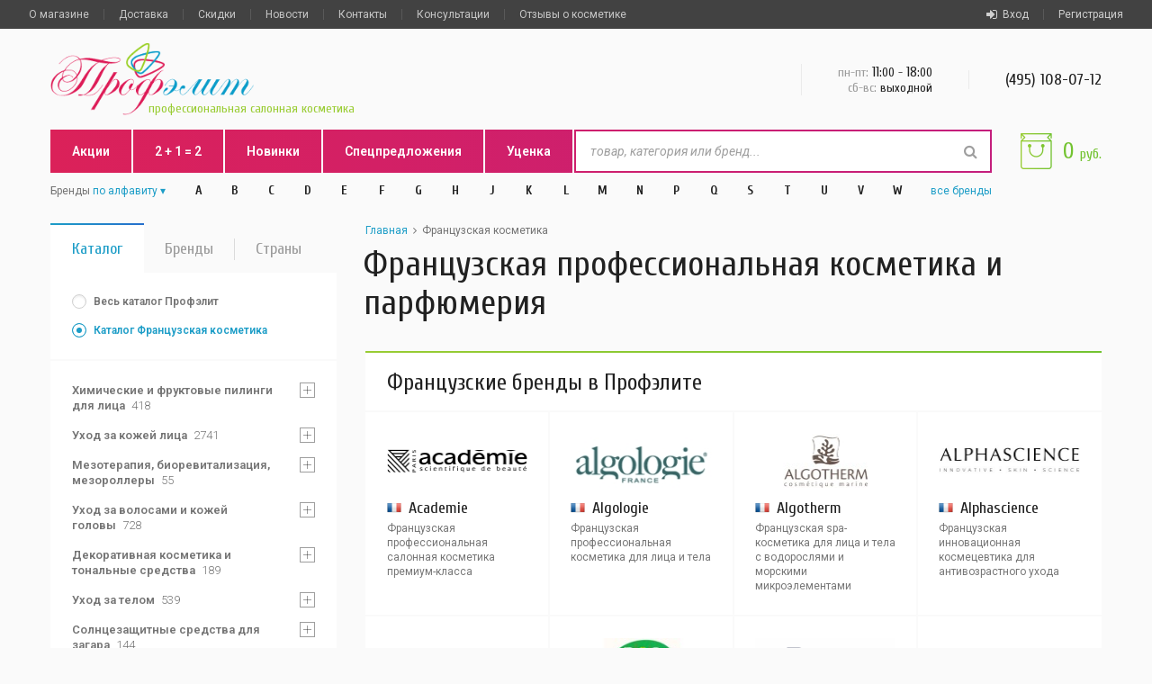

--- FILE ---
content_type: text/html; charset=UTF-8
request_url: http://www.profelit.ru/country/francuzskaya-kosmetika-i-parfyumeriya/
body_size: 35199
content:
<!DOCTYPE html><html><head><title>Французская профессиональная косметика и парфюмерия — купить в интернет-магазине косметики Профэлит. Бесплатная доставка, шоурум в Москве около метро Полежаевская</title><meta name="yandex-verification" content="aee6140c566789df" /><META NAME="revisit-after" CONTENT="1 days"><META name="description" content="Профессиональная косметика и парфюмерия из Франции | крем, маска, туалетная вода, гель, сыворотка, парфюмерная вода — купить в Профэлите"><META name="keywords" content="купить французская косметика, косметика из Франция, французские бренды, крем, маска, туалетная вода, гель, сыворотка, парфюмерная вода, лосьон, масло, блеск, альгинатная маска, шампунь, концентрат, пилинг, молочко, карандаш, бальзам, спрей, помада, флюид, набор, пудра, обертывание, SPF 15, ночной, скраб, дезодорант, химический пилинг, мыло, дневной, румяна, лак, кондиционер, активатор, эссенция, эмульсия, тени, SPF 30, мусс, корректор, тушь, гель-крем, тоник, гель-маска, стик, SPF 10, комплекс, SPF 50, подводка, мицеллярная вода, крем-гель, соль, аппарат, миорелаксант, эксфолиант, эликсир, матригель, патчи, нагреватель, SPF 20, паста, пенка, коллагеновый лист, нейтрализатор, пена, саше, антиперспирант, ламинария, хна, пластырь, основа, бустер, шейкер, свеча, глина, кисть, парео, шпатель, СС-крем, осветление, воск, салфетка, интернет-магазин Профэлит, косметика на полежаевской"><meta charset="utf-8"><meta name="viewport" content="width=device-width, initial-scale=1.0, minimum-scale=1.0, maximum-scale=1.0"><META NAME="ROBOTS" CONTENT="INDEX, FOLLOW"><link rel="canonical" href="https://www.profelit.ru/country/francuzskaya-kosmetika-i-parfyumeriya/"/><link rel="shortcut icon" href="/favicon.ico" /><link rel="stylesheet" href="/css/main.20210617003.css"></head><body><div class="page"><header class="page-header"><div class="page-header__top" data-time="0.010041"><div class="grid"><div class="mobile-nav"><a href="#" class="mobile-nav__burger" onclick="return false;"><i></i></a><div class="mobile-nav__dropdown"><a href="/info/about/">О магазине</a><a href="/info/delivery/">Доставка</a><a href="/info/discount/">Скидки</a><a href="/info/contact/">Контакты</a><a href="/brand/" class="link link_pink">Бренды</a><a href="/new/" class="link link_pink">Новинки</a><a href="/actions/" class="link link_pink">Акции</a><a href="/action2plus1/" class="link link_pink">2 + 1 = 2</a><a href="/hotprice/" class="link link_pink">Спецпредложения</a><a href="/markdown/" class="link link_pink">Уценка</a><a href="/news/">Новости</a><a href="/info/for_professionals/">Для косметологов</a><a href="/faq_shop/">Частые вопросы о магазине</a><a href="/questions/">Консультации</a><a href="/comments/">Отзывы о косметике</a><a href="/comments_shop/">Отзывы о Профэлите</a></div></div><div class="client-nav"><div class="client-nav__item"><a href="#popup-signin" class="js-popup-opener"><i class="fa fa-sign-in"></i>Вход</a></div><div class="client-nav__item"><a href="#popup-signup" class="js-popup-opener">Регистрация</a></div></div><div class="secondary-nav"><div class="secondary-nav__item"><a href="/info/about/">О магазине</a></div><div class="secondary-nav__item"><a href="/info/delivery/">Доставка</a></div><div class="secondary-nav__item"><a href="/info/discount/">Скидки</a></div><div class="secondary-nav__item"><a href="/news/">Новости</a></div><div class="secondary-nav__item"><a href="/info/contact/">Контакты</a></div><div class="secondary-nav__item"><a href="/questions/">Консультации</a></div><div class="secondary-nav__item"><a href="/comments/">Отзывы о косметике</a></div></div></div></div><div class="page-header__middle"><div class="grid"><div class="grid-row"><div class="grid-col grid-col_7"><a href="/" class="logo"><img src="/img/logo/profelit.png" height="80" alt=""><h1 class="heading heading_6">профессиональная салонная косметика</h1></a></div><div class="grid-col grid-col_17"><div class="contacts"><div class="contacts__item removed-s" style="display:none"><div class="heading heading_4"><a href="/info/contact/" class="link ">Самовывоз</a></div><div class="heading heading_5">г. Москва, м. Тимирязевская</div><div class="paragraph paragraph_m"><a href="/info/contact/" class="link link_arrow">схема проезда</a></div></div><div class="contacts__item removed-md"><div class="heading heading_5"><span>пн-пт:</span> 11<sub>:00 - </sub>18<sub>:00</sub></div><div class="heading heading_6"><span>сб-вс:</span> выходной</div></div><div class="contacts__item"><div class="heading heading_4"><a href="tel:+74951080712"> (495) 108-07-12</a></div></div></div></div></div></div></div><div class="grid"><div class="tbl"><div class="tcl"><div class="page-header__bottom"><div class="tbl"><div class="tcl tcl_1 removed-sm"><div class="main-nav"><div class="main-nav__item"><a href="/actions/">Акции</a></div><div class="main-nav__item"><a href="/action2plus1/">2 + 1 = 2</a></div><div class="main-nav__item"><a href="/new/">Новинки</a></div><div class="main-nav__item"><a href="/hotprice/">Спецпредложения</a></div><div class="main-nav__item"><a href="/markdown/">Уценка</a></div></div></div><div class="tcl"><form action="/cgi-bin/search.pl" id="search" class="search"><i class="search__icon fa fa-search"></i><input type="text" placeholder="товар, категория или бренд..." class="search__input" name="value" value="" autocomplete="off"><div class="search__dropdown"></div></form></div></div></div><div id="brands-nav" class="brands-nav"><div class="tbl"><div class="tcl paragraph paragraph_m"><span>Бренды </span><div class="link inline-select"><span>по алфавиту</span><select id="brands-nav__select"><option value="brands-nav" selected>по алфавиту</option><option value="brands-nav brands-nav_alt">по странам</option></select></div></div><div class="brands-nav__letter tcl"><div class="brands-nav__item"><a href="#" class="heading heading_6">A</a><div class="brands-nav__dropdown paragraph"><a href="/brand/agt/" class="brands-nav__link">AGT<span>(Испания)</span></a><a href="/brand/ahava/" class="brands-nav__link">Ahava<span>(Израиль)</span></a><a href="/brand/alfaparf_milano/" class="brands-nav__link">Alfaparf Milano<span>(Италия)</span></a><a href="/brand/alphascience/" class="brands-nav__link">Alphascience<span>(Франция)</span></a><a href="/brand/aravia/" class="brands-nav__link">Aravia<span>(Россия)</span></a><a href="/brand/aura_chake/" class="brands-nav__link">Aura Chake<span>(Франция)</span></a></div></div></div><div class="brands-nav__letter tcl"><div class="brands-nav__item"><a href="#" class="heading heading_6">B</a><div class="brands-nav__dropdown paragraph"><a href="/brand/barex/" class="brands-nav__link">Barex<span>(Италия)</span></a><a href="/brand/batiste/" class="brands-nav__link">Batiste<span>(Великобритания)</span></a><a href="/brand/beauty_image/" class="brands-nav__link">Beauty Image<span>(Испания)</span></a><a href="/brand/beauty_style/" class="brands-nav__link">Beauty Style<span>(Южная Корея)</span></a><a href="/brand/biomatrix/" class="brands-nav__link">Biomatrix<span>(Франция)</span></a><a href="/brand/biorepeel/" class="brands-nav__link">BioRePeel<span>(Италия)</span></a><a href="/brand/biretix/" class="brands-nav__link">BiRetix<span>(Испания)</span></a><a href="/brand/brelil_professional/" class="brands-nav__link">Brelil Professional<span>(Италия)</span></a></div></div></div><div class="brands-nav__letter tcl"><div class="brands-nav__item"><a href="#" class="heading heading_6">C</a><div class="brands-nav__dropdown paragraph"><a href="/brand/camillen_60/" class="brands-nav__link">Camillen 60<span>(Германия)</span></a><a href="/brand/charme_dorient/" class="brands-nav__link">Charme d'Orient<span>(Франция)</span></a><a href="/brand/cristaline/" class="brands-nav__link">Cristaline<span>(Испания)</span></a></div></div></div><div class="brands-nav__letter tcl"><div class="brands-nav__item"><a href="#" class="heading heading_6">D</a><div class="brands-nav__dropdown paragraph"><a href="/brand/declare/" class="brands-nav__link">Declare<span>(Швейцария)</span></a><a href="/brand/depileve/" class="brands-nav__link">Depileve<span>(Испания)</span></a><a href="/brand/depilflax/" class="brands-nav__link">Depilflax<span>(Испания)</span></a><a href="/brand/dermatime/" class="brands-nav__link">Dermatime<span>(Испания)</span></a><a href="/brand/diego_dalla_palma/" class="brands-nav__link">Diego Dalla Palma<span>(Италия)</span></a><a href="/brand/dikson/" class="brands-nav__link">Dikson<span>(Италия)</span></a><a href="/brand/dr.grandel/" class="brands-nav__link">DR.GRANDEL<span>(Германия)</span></a><a href="/brand/dsa_deepskinart/" class="brands-nav__link">DSA DEEPSKINART<span>(Россия)</span></a></div></div></div><div class="brands-nav__letter tcl"><div class="brands-nav__item"><a href="#" class="heading heading_6">E</a><div class="brands-nav__dropdown paragraph"><a href="/brand/eldan/" class="brands-nav__link">Eldan<span>(Италия)</span></a><a href="/brand/endocare/" class="brands-nav__link">Endocare<span>(Испания)</span></a></div></div></div><div class="brands-nav__letter tcl"><div class="brands-nav__item"><a href="#" class="heading heading_6">F</a><div class="brands-nav__dropdown paragraph"><a href="/brand/fabbrimarine/" class="brands-nav__link">Fabbrimarine<span>(Италия)</span></a><a href="/brand/florylis/" class="brands-nav__link">Florylis<span>(Франция)</span></a><a href="/brand/follement_professionnel/" class="brands-nav__link">Follement Professionnel<span>(Франция)</span></a><a href="/brand/framesi/" class="brands-nav__link">Framesi<span>(Италия)</span></a></div></div></div><div class="brands-nav__letter tcl"><div class="brands-nav__item"><a href="#" class="heading heading_6">G</a><div class="brands-nav__dropdown paragraph"><a href="/brand/gehwol/" class="brands-nav__link">Gehwol<span>(Германия)</span></a><a href="/brand/germaine_de_capuccini/" class="brands-nav__link">Germaine de Capuccini<span>(Испания)</span></a><a href="/brand/gernetic/" class="brands-nav__link">Gernetic<span>(Франция)</span></a><a href="/brand/gezatone/" class="brands-nav__link">Gezatone<span>(Франция)</span></a><a href="/brand/gigi/" class="brands-nav__link">GIGI<span>(Израиль)</span></a><a href="/brand/guam/" class="brands-nav__link">Guam<span>(Италия)</span></a></div></div></div><div class="brands-nav__letter tcl"><div class="brands-nav__item"><a href="#" class="heading heading_6">H</a><div class="brands-nav__dropdown paragraph"><a href="/brand/hd_cosmetic_efficiency/" class="brands-nav__link">HD Cosmetic Efficiency<span>(Испания)</span></a><a href="/brand/heliocare/" class="brands-nav__link">Heliocare<span>(Испания)</span></a><a href="/brand/hormeta/" class="brands-nav__link">Hormeta<span>(Швейцария)</span></a><a href="/brand/hyalrepair/" class="brands-nav__link">HYALREPAIR<span>(Россия)</span></a></div></div></div><div class="brands-nav__letter tcl"><div class="brands-nav__item"><a href="#" class="heading heading_6">J</a><div class="brands-nav__dropdown paragraph"><a href="/brand/janssen_cosmeceutical/" class="brands-nav__link">Janssen Cosmetics<span>(Германия)</span></a><a href="/brand/jeanne_en_provence/" class="brands-nav__link">Jeanne En Provence<span>(Франция)</span></a><a href="/brand/juliette_armand/" class="brands-nav__link">Juliette Armand<span>(Греция)</span></a></div></div></div><div class="brands-nav__letter tcl"><div class="brands-nav__item"><a href="#" class="heading heading_6">K</a><div class="brands-nav__dropdown paragraph"><a href="/brand/k18/" class="brands-nav__link">K18<span>(США)</span></a><a href="/brand/kaaral/" class="brands-nav__link">Kaaral<span>(Италия)</span></a><a href="/brand/kativa/" class="brands-nav__link">Kativa<span>(Италия)</span></a><a href="/brand/keenwell/" class="brands-nav__link">Keenwell<span>(Испания)</span></a><a href="/brand/keune/" class="brands-nav__link">KEUNE<span>(Нидерланды)</span></a><a href="/brand/klapp/" class="brands-nav__link">Klapp<span>(Германия)</span></a><a href="/brand/kosmoteros/" class="brands-nav__link">Kosmoteros<span>(Франция)</span></a></div></div></div><div class="brands-nav__letter tcl"><div class="brands-nav__item"><a href="#" class="heading heading_6">L</a><div class="brands-nav__dropdown paragraph"><a href="/brand/la_roche_posay/" class="brands-nav__link">La Roche-Posay<span>(Франция)</span></a><a href="/brand/lc_peel/" class="brands-nav__link">LC Peel<span>(США)</span></a><a href="/brand/levissime/" class="brands-nav__link">Levissime<span>(Испания)</span></a><a href="/brand/loreal_professional/" class="brands-nav__link">Loreal Professional<span>(Франция)</span></a></div></div></div><div class="brands-nav__letter tcl"><div class="brands-nav__item"><a href="#" class="heading heading_6">M</a><div class="brands-nav__dropdown paragraph"><a href="/brand/marlies_moller/" class="brands-nav__link">Marlies Moller<span>(Германия)</span></a><a href="/brand/masura/" class="brands-nav__link">Masura<span>(Россия)</span></a><a href="/brand/medic_control_peel/" class="brands-nav__link">Medic Control Peel<span>(Россия)</span></a><a href="/brand/meoli/" class="brands-nav__link">MEOLI<span>(Южная Корея)</span></a><a href="/brand/mesaltera/" class="brands-nav__link">Mesaltera<span>(Россия)</span></a><a href="/brand/meso_relle/" class="brands-nav__link">Meso-relle<span>(Италия)</span></a><a href="/brand/mesoderm/" class="brands-nav__link">Mesoderm<span>(Испания)</span></a><a href="/brand/miriam_quevedo/" class="brands-nav__link">Miriam Quevedo<span>(Испания)</span></a><a href="/brand/morizo/" class="brands-nav__link">Morizo<span>(Россия)</span></a></div></div></div><div class="brands-nav__letter tcl"><div class="brands-nav__item"><a href="#" class="heading heading_6">N</a><div class="brands-nav__dropdown paragraph"><a href="/brand/naqua/" class="brands-nav__link">NAQUA<span>(Испания)</span></a><a href="/brand/neoretin/" class="brands-nav__link">Neoretin<span>(Испания)</span></a><a href="/brand/nirvel_professional/" class="brands-nav__link">Nirvel Professional<span>(Испания)</span></a><a href="/brand/noreva/" class="brands-nav__link">Noreva<span>(Франция)</span></a><a href="/brand/nuxe/" class="brands-nav__link">Nuxe<span>(Франция)</span></a></div></div></div><div class="brands-nav__letter tcl"><div class="brands-nav__item"><a href="#" class="heading heading_6">P</a><div class="brands-nav__dropdown paragraph"><a href="/brand/payot/" class="brands-nav__link">Payot<span>(Франция)</span></a><a href="/brand/peach_peel/" class="brands-nav__link">PEACH PEEL<span>(Россия)</span></a><a href="/brand/phytoceane/" class="brands-nav__link">Phytoceane<span>(Франция)</span></a><a href="/brand/phytomer/" class="brands-nav__link">Phytomer<span>(Франция)</span></a><a href="/brand/premium_professional/" class="brands-nav__link">Premium Professional<span>(Россия)</span></a></div></div></div><div class="brands-nav__letter tcl"><div class="brands-nav__item"><a href="#" class="heading heading_6">Q</a><div class="brands-nav__dropdown paragraph"><a href="/brand/qtem/" class="brands-nav__link">QTEM<span>(Испания)</span></a></div></div></div><div class="brands-nav__letter tcl"><div class="brands-nav__item"><a href="#" class="heading heading_6">S</a><div class="brands-nav__dropdown paragraph"><a href="/brand/salin_de_biosel/" class="brands-nav__link">Salin de Biosel<span>(Италия)</span></a><a href="/brand/sea_bronze/" class="brands-nav__link">Sea Bronze<span>(Испания)</span></a><a href="/brand/selective_professional/" class="brands-nav__link">Selective Professional<span>(Италия)</span></a><a href="/brand/sesderma_prof/" class="brands-nav__link">Sesderma<span>(Испания)</span></a><a href="/brand/skinasil/" class="brands-nav__link">Skinasil<span>(Россия)</span></a><a href="/brand/skinclinic/" class="brands-nav__link">SkinClinic<span>(Испания)</span></a><a href="/brand/skincode/" class="brands-nav__link">Skincode<span>(Швейцария)</span></a><a href="/brand/soleo/" class="brands-nav__link">Soleo<span>(Польша)</span></a><a href="/brand/soskin/" class="brands-nav__link">Soskin<span>(Франция)</span></a><a href="/brand/sothys/" class="brands-nav__link">Sothys<span>(Франция)</span></a><a href="/brand/starpil/" class="brands-nav__link">Starpil<span>(Испания)</span></a><a href="/brand/start_epil/" class="brands-nav__link">Start Epil<span>(Россия)</span></a><a href="/brand/bellitas/" class="brands-nav__link">Strickly Professional (ранее Bellitas)<span>(Великобритания)</span></a><a href="/brand/swiss_line/" class="brands-nav__link">Swiss Line<span>(Швейцария)</span></a></div></div></div><div class="brands-nav__letter tcl"><div class="brands-nav__item"><a href="#" class="heading heading_6">T</a><div class="brands-nav__dropdown paragraph"><a href="/brand/time_reverse/" class="brands-nav__link">Time Reverse<span>(Россия)</span></a></div></div></div><div class="brands-nav__letter tcl"><div class="brands-nav__item"><a href="#" class="heading heading_6">U</a><div class="brands-nav__dropdown paragraph"><a href="/brand/uriage/" class="brands-nav__link">Uriage<span>(Франция)</span></a><a href="/brand/utp/" class="brands-nav__link">UTP Ltd, Япония<span>(Япония)</span></a></div></div></div><div class="brands-nav__letter tcl"><div class="brands-nav__item"><a href="#" class="heading heading_6">V</a><div class="brands-nav__dropdown paragraph"><a href="/brand/vichy/" class="brands-nav__link">Vichy<span>(Франция)</span></a></div></div></div><div class="brands-nav__letter tcl"><div class="brands-nav__item"><a href="#" class="heading heading_6">W</a><div class="brands-nav__dropdown paragraph"><a href="/brand/wella_professionals/" class="brands-nav__link">Wella Professionals<span>(Германия)</span></a></div></div></div><div class="brands-nav__flag tcl"><div class="brands-nav__item"><a href="/country/anglijskaya-kosmetika-i-parfyumeriya/" class="heading heading_6"><img src="/img/flag/gb.png" alt="Великобритания"></a><div class="brands-nav__dropdown paragraph"><a href="/brand/batiste/" class="brands-nav__link">Batiste<span>10</span></a><a href="/brand/bellitas/" class="brands-nav__link">Strickly Professional (ранее Bellitas)<span>35</span></a></div></div></div><div class="brands-nav__flag tcl"><div class="brands-nav__item"><a href="/country/nemeckaya-kosmetika/" class="heading heading_6"><img src="/img/flag/de.png" alt="Германия"></a><div class="brands-nav__dropdown paragraph"><a href="/brand/camillen_60/" class="brands-nav__link">Camillen 60<span>2</span></a><a href="/brand/dr.grandel/" class="brands-nav__link">DR.GRANDEL<span>192</span></a><a href="/brand/gehwol/" class="brands-nav__link">Gehwol<span>101</span></a><a href="/brand/janssen_cosmeceutical/" class="brands-nav__link">Janssen Cosmetics<span>402</span></a><a href="/brand/klapp/" class="brands-nav__link">Klapp<span>184</span></a><a href="/brand/marlies_moller/" class="brands-nav__link">Marlies Moller<span>3</span></a><a href="/brand/wella_professionals/" class="brands-nav__link">Wella Professionals<span>5</span></a></div></div></div><div class="brands-nav__flag tcl"><div class="brands-nav__item"><a href="/country/grecheskaya-kosmetika/" class="heading heading_6"><img src="/img/flag/gr.png" alt="Греция"></a><div class="brands-nav__dropdown paragraph"><a href="/brand/juliette_armand/" class="brands-nav__link">Juliette Armand<span>181</span></a></div></div></div><div class="brands-nav__flag tcl"><div class="brands-nav__item"><a href="/country/izrailskaya-kosmetika/" class="heading heading_6"><img src="/img/flag/il.png" alt="Израиль"></a><div class="brands-nav__dropdown paragraph"><a href="/brand/ahava/" class="brands-nav__link">Ahava<span>2</span></a><a href="/brand/gigi/" class="brands-nav__link">GIGI<span>202</span></a></div></div></div><div class="brands-nav__flag tcl"><div class="brands-nav__item"><a href="/country/ispanskaya-kosmetika/" class="heading heading_6"><img src="/img/flag/es.png" alt="Испания"></a><div class="brands-nav__dropdown paragraph"><a href="/brand/agt/" class="brands-nav__link">AGT<span>4</span></a><a href="/brand/beauty_image/" class="brands-nav__link">Beauty Image<span>84</span></a><a href="/brand/biretix/" class="brands-nav__link">BiRetix<span>4</span></a><a href="/brand/cristaline/" class="brands-nav__link">Cristaline<span>2</span></a><a href="/brand/depileve/" class="brands-nav__link">Depileve<span>6</span></a><a href="/brand/depilflax/" class="brands-nav__link">Depilflax<span>10</span></a><a href="/brand/dermatime/" class="brands-nav__link">Dermatime<span>43</span></a><a href="/brand/endocare/" class="brands-nav__link">Endocare<span>17</span></a><a href="/brand/germaine_de_capuccini/" class="brands-nav__link">Germaine de Capuccini<span>154</span></a><a href="/brand/hd_cosmetic_efficiency/" class="brands-nav__link">HD Cosmetic Efficiency<span>16</span></a><a href="/brand/heliocare/" class="brands-nav__link">Heliocare<span>15</span></a><a href="/brand/keenwell/" class="brands-nav__link">Keenwell<span>33</span></a><a href="/brand/levissime/" class="brands-nav__link">Levissime<span>150</span></a><a href="/brand/mesoderm/" class="brands-nav__link">Mesoderm<span>49</span></a><a href="/brand/miriam_quevedo/" class="brands-nav__link">Miriam Quevedo<span>25</span></a><a href="/brand/naqua/" class="brands-nav__link">NAQUA<span>1</span></a><a href="/brand/neoretin/" class="brands-nav__link">Neoretin<span>3</span></a><a href="/brand/nirvel_professional/" class="brands-nav__link">Nirvel Professional<span>129</span></a><a href="/brand/qtem/" class="brands-nav__link">QTEM<span>35</span></a><a href="/brand/sea_bronze/" class="brands-nav__link">Sea Bronze<span>1</span></a><a href="/brand/sesderma_prof/" class="brands-nav__link">Sesderma<span>210</span></a><a href="/brand/skinclinic/" class="brands-nav__link">SkinClinic<span>181</span></a><a href="/brand/starpil/" class="brands-nav__link">Starpil<span>27</span></a></div></div></div><div class="brands-nav__flag tcl"><div class="brands-nav__item"><a href="/country/italyanskaya-kosmetika/" class="heading heading_6"><img src="/img/flag/it.png" alt="Италия"></a><div class="brands-nav__dropdown paragraph"><a href="/brand/alfaparf_milano/" class="brands-nav__link">Alfaparf Milano<span>51</span></a><a href="/brand/barex/" class="brands-nav__link">Barex<span>97</span></a><a href="/brand/biorepeel/" class="brands-nav__link">BioRePeel<span>3</span></a><a href="/brand/brelil_professional/" class="brands-nav__link">Brelil Professional<span>22</span></a><a href="/brand/diego_dalla_palma/" class="brands-nav__link">Diego Dalla Palma<span>87</span></a><a href="/brand/dikson/" class="brands-nav__link">Dikson<span>125</span></a><a href="/brand/eldan/" class="brands-nav__link">Eldan<span>166</span></a><a href="/brand/fabbrimarine/" class="brands-nav__link">Fabbrimarine<span>93</span></a><a href="/brand/framesi/" class="brands-nav__link">Framesi<span>52</span></a><a href="/brand/guam/" class="brands-nav__link">Guam<span>76</span></a><a href="/brand/kaaral/" class="brands-nav__link">Kaaral<span>69</span></a><a href="/brand/kativa/" class="brands-nav__link">Kativa<span>1</span></a><a href="/brand/meso_relle/" class="brands-nav__link">Meso-relle<span>10</span></a><a href="/brand/salin_de_biosel/" class="brands-nav__link">Salin de Biosel<span>1</span></a><a href="/brand/selective_professional/" class="brands-nav__link">Selective Professional<span>59</span></a></div></div></div><div class="brands-nav__flag tcl"><div class="brands-nav__item"><a href="/country/gollandskaya-kosmetika/" class="heading heading_6"><img src="/img/flag/nl.png" alt="Нидерланды"></a><div class="brands-nav__dropdown paragraph"><a href="/brand/keune/" class="brands-nav__link">KEUNE<span>102</span></a></div></div></div><div class="brands-nav__flag tcl"><div class="brands-nav__item"><a href="/country/polskaya-kosmetika/" class="heading heading_6"><img src="/img/flag/pl.png" alt="Польша"></a><div class="brands-nav__dropdown paragraph"><a href="/brand/soleo/" class="brands-nav__link">Soleo<span>2</span></a></div></div></div><div class="brands-nav__flag tcl"><div class="brands-nav__item"><a href="/country/rossijskaya-kosmetika/" class="heading heading_6"><img src="/img/flag/ru.png" alt="Россия"></a><div class="brands-nav__dropdown paragraph"><a href="/brand/aravia/" class="brands-nav__link">Aravia<span>395</span></a><a href="/brand/dsa_deepskinart/" class="brands-nav__link">DSA DEEPSKINART<span>5</span></a><a href="/brand/hyalrepair/" class="brands-nav__link">HYALREPAIR<span>8</span></a><a href="/brand/masura/" class="brands-nav__link">Masura<span>7</span></a><a href="/brand/medic_control_peel/" class="brands-nav__link">Medic Control Peel<span>28</span></a><a href="/brand/mesaltera/" class="brands-nav__link">Mesaltera<span>50</span></a><a href="/brand/morizo/" class="brands-nav__link">Morizo<span>2</span></a><a href="/brand/peach_peel/" class="brands-nav__link">PEACH PEEL<span>2</span></a><a href="/brand/premium_professional/" class="brands-nav__link">Premium Professional<span>237</span></a><a href="/brand/skinasil/" class="brands-nav__link">Skinasil<span>34</span></a><a href="/brand/start_epil/" class="brands-nav__link">Start Epil<span>31</span></a><a href="/brand/time_reverse/" class="brands-nav__link">Time Reverse<span>12</span></a><a href="/brand/consumables/" class="brands-nav__link">Расходные материалы<span>31</span></a></div></div></div><div class="brands-nav__flag tcl"><div class="brands-nav__item"><a href="/country/amerikanskaya-kosmetika/" class="heading heading_6"><img src="/img/flag/us.png" alt="США"></a><div class="brands-nav__dropdown paragraph"><a href="/brand/k18/" class="brands-nav__link">K18<span>2</span></a><a href="/brand/lc_peel/" class="brands-nav__link">LC Peel<span>1</span></a></div></div></div><div class="brands-nav__flag tcl"><div class="brands-nav__item"><a href="/country/francuzskaya-kosmetika-i-parfyumeriya/" class="heading heading_6"><img src="/img/flag/fr.png" alt="Франция"></a><div class="brands-nav__dropdown paragraph"><a href="/brand/alphascience/" class="brands-nav__link">Alphascience<span>15</span></a><a href="/brand/aura_chake/" class="brands-nav__link">Aura Chake<span>27</span></a><a href="/brand/biomatrix/" class="brands-nav__link">Biomatrix<span>12</span></a><a href="/brand/charme_dorient/" class="brands-nav__link">Charme d'Orient<span>118</span></a><a href="/brand/florylis/" class="brands-nav__link">Florylis<span>2</span></a><a href="/brand/follement_professionnel/" class="brands-nav__link">Follement Professionnel<span>4</span></a><a href="/brand/gernetic/" class="brands-nav__link">Gernetic<span>98</span></a><a href="/brand/gezatone/" class="brands-nav__link">Gezatone<span>6</span></a><a href="/brand/jeanne_en_provence/" class="brands-nav__link">Jeanne En Provence<span>1</span></a><a href="/brand/kosmoteros/" class="brands-nav__link">Kosmoteros<span>196</span></a><a href="/brand/la_roche_posay/" class="brands-nav__link">La Roche-Posay<span>51</span></a><a href="/brand/loreal_professional/" class="brands-nav__link">Loreal Professional<span>59</span></a><a href="/brand/noreva/" class="brands-nav__link">Noreva<span>48</span></a><a href="/brand/nuxe/" class="brands-nav__link">Nuxe<span>2</span></a><a href="/brand/payot/" class="brands-nav__link">Payot<span>1</span></a><a href="/brand/phytoceane/" class="brands-nav__link">Phytoceane<span>31</span></a><a href="/brand/phytomer/" class="brands-nav__link">Phytomer<span>148</span></a><a href="/brand/soskin/" class="brands-nav__link">Soskin<span>73</span></a><a href="/brand/sothys/" class="brands-nav__link">Sothys<span>75</span></a><a href="/brand/uriage/" class="brands-nav__link">Uriage<span>89</span></a><a href="/brand/vichy/" class="brands-nav__link">Vichy<span>59</span></a></div></div></div><div class="brands-nav__flag tcl"><div class="brands-nav__item"><a href="/country/shvejcarskaya-kosmetika/" class="heading heading_6"><img src="/img/flag/ch.png" alt="Швейцария"></a><div class="brands-nav__dropdown paragraph"><a href="/brand/declare/" class="brands-nav__link">Declare<span>85</span></a><a href="/brand/hormeta/" class="brands-nav__link">Hormeta<span>12</span></a><a href="/brand/skincode/" class="brands-nav__link">Skincode<span>9</span></a><a href="/brand/swiss_line/" class="brands-nav__link">Swiss Line<span>1</span></a></div></div></div><div class="brands-nav__flag tcl"><div class="brands-nav__item"><a href="/country/korejskaya-kosmetika/" class="heading heading_6"><img src="/img/flag/ko.png" alt="Южная Корея"></a><div class="brands-nav__dropdown paragraph"><a href="/brand/beauty_style/" class="brands-nav__link">Beauty Style<span>133</span></a><a href="/brand/meoli/" class="brands-nav__link">MEOLI<span>5</span></a></div></div></div><div class="brands-nav__flag tcl"><div class="brands-nav__item"><a href="/country/yaponskaya-kosmetika/" class="heading heading_6"><img src="/img/flag/jp.png" alt="Япония"></a><div class="brands-nav__dropdown paragraph"><a href="/brand/utp/" class="brands-nav__link">UTP Ltd, Япония<span>45</span></a></div></div></div><div class="tcl paragraph paragraph_m"><a href="/brand/" class="link">все<span class="removed-md"> бренды</span></a></div></div></div></div><div class="tcl tcl_1"><div id="basket" class="basket"><div class="basket__icon"><div class="basket__value"></div></div><div class="basket__total heading heading_3">0 <sub>руб.</sub></div><a href="/cart/" class="basket__link"></a></div><div class="basket basket_fake heading heading_3"><div class="basket__total heading heading_3">0 <sub>руб.</sub></div></div></div></div></div></header><main class="page-content" data-time="0.022723"><div class="grid"><div class="grid-row"><div class="grid-col grid-col_7 grid-col_md-9 grid-col_sm-24"><div class="tabs guest:country19" data-time="2026-01-19 05:19:22" data-ip="18.191.135.8" data-server="31.129.46.3"><a href="#catalog-nav" class="tabs__item tabs__item_active heading heading_4">Каталог<em class="fa fa-angle-down"></em></a><a href="#brands-list" class="tabs__item tabs__item_pink heading heading_4">Бренды<em class="fa fa-angle-down"></em></a><a href="#countries-nav" class="tabs__item tabs__item_green heading heading_4">Страны<em class="fa fa-angle-down"></em></a></div><div class="block"><div class="block__content"><div id="catalog-nav" class="catalog-nav paragraph tabs__target tabs__target_visible"><label class="checkbox checkbox_round paragraph paragraph_m"><input type="radio" name="catalog-nav" data-num="1"><i></i><em>Весь каталог Профэлит</em></label><label class="checkbox checkbox_round paragraph paragraph_m"><input type="radio" name="catalog-nav" data-num="2" checked><i></i><em>Каталог Французская косметика</em></label><hr class="catalog-nav__hr"><ul data-num="1"class="hidden"><li class="catalog-nav__item"><input type="checkbox" id="catalog-nav__switcher-241" class="catalog-nav__checkbox"><label for="catalog-nav__switcher-241" class="catalog-nav__switcher"></label><a href="/category/241/" class="catalog-nav__link" data-top="0" data-cat="0" data-pcount="" data-key="241">Химические и фруктовые пилинги для лица<span>657</span></a><ul class="catalog-nav__sublist"><li class="catalog-nav__item"><a href="/category/335/" class="catalog-nav__link" data-top="241" data-cat="241" data-pcount="8" data-key="335">Подготовительные средства перед пилингом<span>14</span></a></li><li class="catalog-nav__item"><input type="checkbox" id="catalog-nav__switcher-336" class="catalog-nav__checkbox"><label for="catalog-nav__switcher-336" class="catalog-nav__switcher"></label><a href="/category/336/" class="catalog-nav__link" data-top="241" data-cat="241" data-pcount="8" data-key="336">Химические (кислотные) и фруктовые пилинги<span>139</span></a><ul class="catalog-nav__sublist"><li class="catalog-nav__item"><a href="/category/442/" class="catalog-nav__link" data-top="336" data-cat="336" data-pcount="26" data-key="442">Всесезонные химические пилинги<span>85</span></a></li><li class="catalog-nav__item"><a href="/category/414/" class="catalog-nav__link" data-top="336" data-cat="336" data-pcount="26" data-key="414">Химические пилинги для жирной и проблемной кожи лица<span>54</span></a></li><li class="catalog-nav__item"><a href="/category/418/" class="catalog-nav__link" data-top="336" data-cat="336" data-pcount="26" data-key="418">Осветляющие химические пилинги против пигментации<span>75</span></a></li><li class="catalog-nav__item"><a href="/category/419/" class="catalog-nav__link" data-top="336" data-cat="336" data-pcount="26" data-key="419">Омолаживающие химические пилинги<span>89</span></a></li><li class="catalog-nav__item"><a href="/category/429/" class="catalog-nav__link" data-top="336" data-cat="336" data-pcount="26" data-key="429">Химические пилинги для чувствительной и куперозной кожи лица<span>15</span></a></li><li class="catalog-nav__item"><a href="/category/430/" class="catalog-nav__link" data-top="336" data-cat="336" data-pcount="26" data-key="430">Химические пилинги для сухой кожи<span>27</span></a></li><li class="catalog-nav__item"><a href="/category/420/" class="catalog-nav__link" data-top="336" data-cat="336" data-pcount="26" data-key="420">Срединные химические пилинги<span>5</span></a></li><li class="catalog-nav__item"><a href="/category/426/" class="catalog-nav__link" data-top="336" data-cat="336" data-pcount="26" data-key="426">Химический пилинг Джесснера<span>5</span></a></li><li class="catalog-nav__item"><a href="/category/433/" class="catalog-nav__link" data-top="336" data-cat="336" data-pcount="26" data-key="433">Карбоновый пилинг<span>5</span></a></li><li class="catalog-nav__item"><a href="/category/417/" class="catalog-nav__link" data-top="336" data-cat="336" data-pcount="26" data-key="417">Химические пилинги мультикислотные<span>85</span></a></li><li class="catalog-nav__item"><a href="/category/431/" class="catalog-nav__link" data-top="336" data-cat="336" data-pcount="26" data-key="431">Химические пилинги с гликолевой кислотой<span>55</span></a></li><li class="catalog-nav__item"><a href="/category/415/" class="catalog-nav__link" data-top="336" data-cat="336" data-pcount="26" data-key="415">Химический пилинг с азелаиновой кислотой<span>12</span></a></li><li class="catalog-nav__item"><a href="/category/416/" class="catalog-nav__link" data-top="336" data-cat="336" data-pcount="26" data-key="416">Химический пилинг с салициловой кислотой<span>40</span></a></li><li class="catalog-nav__item"><a href="/category/422/" class="catalog-nav__link" data-top="336" data-cat="336" data-pcount="26" data-key="422">Химические пилинги с койевой кислотой<span>14</span></a></li><li class="catalog-nav__item"><a href="/category/423/" class="catalog-nav__link" data-top="336" data-cat="336" data-pcount="26" data-key="423">Химические пилинги с феруловой кислотой<span>6</span></a></li><li class="catalog-nav__item"><a href="/category/424/" class="catalog-nav__link" data-top="336" data-cat="336" data-pcount="26" data-key="424">Химические пилинги с пировиноградной кислотой<span>6</span></a></li><li class="catalog-nav__item"><a href="/category/425/" class="catalog-nav__link" data-top="336" data-cat="336" data-pcount="26" data-key="425">Химические пилинги с молочной кислотой<span>57</span></a></li><li class="catalog-nav__item"><a href="/category/427/" class="catalog-nav__link" data-top="336" data-cat="336" data-pcount="26" data-key="427">Химические пилинги с лимонной кислотой<span>17</span></a></li><li class="catalog-nav__item"><a href="/category/428/" class="catalog-nav__link" data-top="336" data-cat="336" data-pcount="26" data-key="428">Химические пилинги с миндальной кислотой<span>19</span></a></li><li class="catalog-nav__item"><a href="/category/421/" class="catalog-nav__link" data-top="336" data-cat="336" data-pcount="26" data-key="421">Химические пилинги с трихлоруксусной кислотой (TCA)<span>3</span></a></li><li class="catalog-nav__item"><a href="/category/432/" class="catalog-nav__link" data-top="336" data-cat="336" data-pcount="26" data-key="432">Химические пилинги с фитиновой кислотой<span>7</span></a></li><li class="catalog-nav__item"><a href="/category/434/" class="catalog-nav__link" data-top="336" data-cat="336" data-pcount="26" data-key="434">Желтый химический пилинг, пилинги с ретиноевой кислотой<span>9</span></a></li><li class="catalog-nav__item"><a href="/category/435/" class="catalog-nav__link" data-top="336" data-cat="336" data-pcount="26" data-key="435">Химические пилинги с яблочной кислотой<span>12</span></a></li><li class="catalog-nav__item"><a href="/category/436/" class="catalog-nav__link" data-top="336" data-cat="336" data-pcount="26" data-key="436">Химические пилинги с лактобионовой кислотой<span>1</span></a></li></ul></li><li class="catalog-nav__item"><a href="/category/337/" class="catalog-nav__link" data-top="241" data-cat="241" data-pcount="8" data-key="337">Нейтрализаторы химических пилингов<span>12</span></a></li><li class="catalog-nav__item"><a href="/category/338/" class="catalog-nav__link" data-top="241" data-cat="241" data-pcount="8" data-key="338">Маски после химических пилингов<span>75</span></a></li><li class="catalog-nav__item"><a href="/category/339/" class="catalog-nav__link" data-top="241" data-cat="241" data-pcount="8" data-key="339">Восстанавливающие средства после химических пилингов<span>228</span></a></li><li class="catalog-nav__item"><a href="/category/340/" class="catalog-nav__link" data-top="241" data-cat="241" data-pcount="8" data-key="340">Средства с кислотами с эффектом легкого пилинга<span>70</span></a></li><li class="catalog-nav__item"><a href="/category/402/" class="catalog-nav__link" data-top="241" data-cat="241" data-pcount="8" data-key="402">Кисти для нанесения химических пилингов<span>4</span></a></li><li class="catalog-nav__item"><a href="/category/454/" class="catalog-nav__link" data-top="241" data-cat="241" data-pcount="8" data-key="454">Кремы для защиты от солнца с SPF после химических пилингов<span>128</span></a></li></ul></li><li class="catalog-nav__item"><input type="checkbox" id="catalog-nav__switcher-3" class="catalog-nav__checkbox"><label for="catalog-nav__switcher-3" class="catalog-nav__switcher"></label><a href="/category/3/" class="catalog-nav__link" data-top="0" data-cat="0" data-pcount="" data-key="3">Уход за кожей лица<span>3410</span></a><ul class="catalog-nav__sublist"><li class="catalog-nav__item"><input type="checkbox" id="catalog-nav__switcher-23" class="catalog-nav__checkbox"><label for="catalog-nav__switcher-23" class="catalog-nav__switcher"></label><a href="/category/23/" class="catalog-nav__link" data-top="3" data-cat="3" data-pcount="12" data-key="23">Очищение и тонизация для кожи лица<span>742</span></a><ul class="catalog-nav__sublist"><li class="catalog-nav__item"><input type="checkbox" id="catalog-nav__switcher-24" class="catalog-nav__checkbox"><label for="catalog-nav__switcher-24" class="catalog-nav__switcher"></label><a href="/category/24/" class="catalog-nav__link" data-top="23" data-cat="23" data-pcount="7" data-key="24">Молочко, гели, мыло для умывания и снятия макияжа<span>288</span></a><ul class="catalog-nav__sublist"><li class="catalog-nav__item"><a href="/category/223/" class="catalog-nav__link" data-top="24" data-cat="24" data-pcount="7" data-key="223">Средства для умывания сухой и нормальной кожи лица<span>147</span></a></li><li class="catalog-nav__item"><a href="/category/224/" class="catalog-nav__link" data-top="24" data-cat="24" data-pcount="7" data-key="224">Средства для умывания жирной и комбинированной кожи лица<span>105</span></a></li><li class="catalog-nav__item"><a href="/category/225/" class="catalog-nav__link" data-top="24" data-cat="24" data-pcount="7" data-key="225">Средства для умывания чувствительной кожи лица<span>114</span></a></li><li class="catalog-nav__item"><a href="/category/226/" class="catalog-nav__link" data-top="24" data-cat="24" data-pcount="7" data-key="226">Средства для умывания кожи лица с куперозом<span>19</span></a></li><li class="catalog-nav__item"><a href="/category/227/" class="catalog-nav__link" data-top="24" data-cat="24" data-pcount="7" data-key="227">Средства для умывания зрелой кожи лица<span>65</span></a></li><li class="catalog-nav__item"><a href="/category/228/" class="catalog-nav__link" data-top="24" data-cat="24" data-pcount="7" data-key="228">Средства для умывания кожи лица с пигментацией<span>16</span></a></li><li class="catalog-nav__item"><a href="/category/232/" class="catalog-nav__link" data-top="24" data-cat="24" data-pcount="7" data-key="232">Аксессуары для умывания<span>1</span></a></li></ul></li><li class="catalog-nav__item"><input type="checkbox" id="catalog-nav__switcher-25" class="catalog-nav__checkbox"><label for="catalog-nav__switcher-25" class="catalog-nav__switcher"></label><a href="/category/25/" class="catalog-nav__link" data-top="23" data-cat="23" data-pcount="7" data-key="25">Лосьоны и тоники для лица<span>241</span></a><ul class="catalog-nav__sublist"><li class="catalog-nav__item"><a href="/category/242/" class="catalog-nav__link" data-top="25" data-cat="25" data-pcount="6" data-key="242">Для нормальной и сухой кожи<span>119</span></a></li><li class="catalog-nav__item"><a href="/category/243/" class="catalog-nav__link" data-top="25" data-cat="25" data-pcount="6" data-key="243">Для жирной и комбинированной кожи<span>98</span></a></li><li class="catalog-nav__item"><a href="/category/244/" class="catalog-nav__link" data-top="25" data-cat="25" data-pcount="6" data-key="244">Для чувствительной кожи<span>78</span></a></li><li class="catalog-nav__item"><a href="/category/245/" class="catalog-nav__link" data-top="25" data-cat="25" data-pcount="6" data-key="245">Для кожи с куперозом<span>13</span></a></li><li class="catalog-nav__item"><a href="/category/246/" class="catalog-nav__link" data-top="25" data-cat="25" data-pcount="6" data-key="246">Для зрелой кожи<span>73</span></a></li><li class="catalog-nav__item"><a href="/category/247/" class="catalog-nav__link" data-top="25" data-cat="25" data-pcount="6" data-key="247">Осветляющие для кожи с пигментацией<span>12</span></a></li></ul></li><li class="catalog-nav__item"><a href="/category/352/" class="catalog-nav__link" data-top="23" data-cat="23" data-pcount="7" data-key="352">Мицеллярная вода<span>38</span></a></li><li class="catalog-nav__item"><input type="checkbox" id="catalog-nav__switcher-26" class="catalog-nav__checkbox"><label for="catalog-nav__switcher-26" class="catalog-nav__switcher"></label><a href="/category/26/" class="catalog-nav__link" data-top="23" data-cat="23" data-pcount="7" data-key="26">Скраб и гоммаж для лица<span>103</span></a><ul class="catalog-nav__sublist"><li class="catalog-nav__item"><a href="/category/393/" class="catalog-nav__link" data-top="26" data-cat="26" data-pcount="6" data-key="393">Для сухой и нормальной кожи<span>61</span></a></li><li class="catalog-nav__item"><a href="/category/394/" class="catalog-nav__link" data-top="26" data-cat="26" data-pcount="6" data-key="394">Для жирной и комбинированной кожи<span>49</span></a></li><li class="catalog-nav__item"><a href="/category/395/" class="catalog-nav__link" data-top="26" data-cat="26" data-pcount="6" data-key="395">Для чувствительной кожи<span>25</span></a></li><li class="catalog-nav__item"><a href="/category/396/" class="catalog-nav__link" data-top="26" data-cat="26" data-pcount="6" data-key="396">Для кожи с куперозом<span>6</span></a></li><li class="catalog-nav__item"><a href="/category/397/" class="catalog-nav__link" data-top="26" data-cat="26" data-pcount="6" data-key="397">Для зрелой кожи<span>55</span></a></li><li class="catalog-nav__item"><a href="/category/398/" class="catalog-nav__link" data-top="26" data-cat="26" data-pcount="6" data-key="398">Для кожи с пигментацией<span>24</span></a></li></ul></li><li class="catalog-nav__item"><a href="/category/441/" class="catalog-nav__link" data-top="23" data-cat="23" data-pcount="7" data-key="441">Энзимный пилинг<span>39</span></a></li><li class="catalog-nav__item"><a href="/category/27/" class="catalog-nav__link" data-top="23" data-cat="23" data-pcount="7" data-key="27">Маски очищающие для лица<span>45</span></a></li><li class="catalog-nav__item"><a href="/category/399/" class="catalog-nav__link" data-top="23" data-cat="23" data-pcount="7" data-key="399">Холодное гидрирование, дезинкрустанты для лица<span>14</span></a></li></ul></li><li class="catalog-nav__item"><input type="checkbox" id="catalog-nav__switcher-28" class="catalog-nav__checkbox"><label for="catalog-nav__switcher-28" class="catalog-nav__switcher"></label><a href="/category/28/" class="catalog-nav__link" data-top="3" data-cat="3" data-pcount="12" data-key="28">Сыворотки и серумы для лица<span>439</span></a><ul class="catalog-nav__sublist"><li class="catalog-nav__item"><a href="/category/29/" class="catalog-nav__link" data-top="28" data-cat="28" data-pcount="7" data-key="29">Сыворотки и серумы для лифтинга и омоложения лица<span>267</span></a></li><li class="catalog-nav__item"><a href="/category/30/" class="catalog-nav__link" data-top="28" data-cat="28" data-pcount="7" data-key="30">Сыворотки и серумы для увлажнения и питания кожи лица<span>131</span></a></li><li class="catalog-nav__item"><a href="/category/31/" class="catalog-nav__link" data-top="28" data-cat="28" data-pcount="7" data-key="31">Сыворотки и серумы для глаз и губ<span>4</span></a></li><li class="catalog-nav__item"><a href="/category/32/" class="catalog-nav__link" data-top="28" data-cat="28" data-pcount="7" data-key="32">Сыворотки и серумы для активного восстановления кожи лица<span>72</span></a></li><li class="catalog-nav__item"><a href="/category/33/" class="catalog-nav__link" data-top="28" data-cat="28" data-pcount="7" data-key="33">Сыворотки и серумы для жирной, склонной к воспалениям кожи лица<span>43</span></a></li><li class="catalog-nav__item"><a href="/category/34/" class="catalog-nav__link" data-top="28" data-cat="28" data-pcount="7" data-key="34">Осветляющие сыворотки и серумы против пигментации<span>46</span></a></li><li class="catalog-nav__item"><a href="/category/35/" class="catalog-nav__link" data-top="28" data-cat="28" data-pcount="7" data-key="35">Антикуперозные сыворотки и серумы<span>18</span></a></li></ul></li><li class="catalog-nav__item"><input type="checkbox" id="catalog-nav__switcher-379" class="catalog-nav__checkbox"><label for="catalog-nav__switcher-379" class="catalog-nav__switcher"></label><a href="/category/379/" class="catalog-nav__link" data-top="3" data-cat="3" data-pcount="12" data-key="379">Ампулы для лица<span>224</span></a><ul class="catalog-nav__sublist"><li class="catalog-nav__item"><a href="/category/381/" class="catalog-nav__link" data-top="379" data-cat="379" data-pcount="7" data-key="381">Ампулы для лифтинга и омоложения лица<span>134</span></a></li><li class="catalog-nav__item"><a href="/category/382/" class="catalog-nav__link" data-top="379" data-cat="379" data-pcount="7" data-key="382">Ампулы для увлажнения и питания кожи лица<span>73</span></a></li><li class="catalog-nav__item"><a href="/category/383/" class="catalog-nav__link" data-top="379" data-cat="379" data-pcount="7" data-key="383">Ампулы для глаз и губ<span>8</span></a></li><li class="catalog-nav__item"><a href="/category/384/" class="catalog-nav__link" data-top="379" data-cat="379" data-pcount="7" data-key="384">Ампулы для активного восстановления кожи лица<span>55</span></a></li><li class="catalog-nav__item"><a href="/category/385/" class="catalog-nav__link" data-top="379" data-cat="379" data-pcount="7" data-key="385">Ампулы для жирной, склонной к воспалениям кожи лица<span>13</span></a></li><li class="catalog-nav__item"><a href="/category/386/" class="catalog-nav__link" data-top="379" data-cat="379" data-pcount="7" data-key="386">Осветляющие ампулы против пигментации<span>18</span></a></li><li class="catalog-nav__item"><a href="/category/387/" class="catalog-nav__link" data-top="379" data-cat="379" data-pcount="7" data-key="387">Антикуперозные ампулы<span>10</span></a></li></ul></li><li class="catalog-nav__item"><input type="checkbox" id="catalog-nav__switcher-380" class="catalog-nav__checkbox"><label for="catalog-nav__switcher-380" class="catalog-nav__switcher"></label><a href="/category/380/" class="catalog-nav__link" data-top="3" data-cat="3" data-pcount="12" data-key="380">Капсулы для лица<span>30</span></a><ul class="catalog-nav__sublist"><li class="catalog-nav__item"><a href="/category/388/" class="catalog-nav__link" data-top="380" data-cat="380" data-pcount="5" data-key="388">Капсулы для лифтинга и омоложения лица<span>29</span></a></li><li class="catalog-nav__item"><a href="/category/389/" class="catalog-nav__link" data-top="380" data-cat="380" data-pcount="5" data-key="389">Капсулы для увлажнения и питания кожи лица<span>8</span></a></li><li class="catalog-nav__item"><a href="/category/390/" class="catalog-nav__link" data-top="380" data-cat="380" data-pcount="5" data-key="390">Капсулы для глаз и губ<span>1</span></a></li></ul></li><li class="catalog-nav__item"><input type="checkbox" id="catalog-nav__switcher-43" class="catalog-nav__checkbox"><label for="catalog-nav__switcher-43" class="catalog-nav__switcher"></label><a href="/category/43/" class="catalog-nav__link" data-top="3" data-cat="3" data-pcount="12" data-key="43">Кремы для лица<span>1134</span></a><ul class="catalog-nav__sublist"><li class="catalog-nav__item"><a href="/category/44/" class="catalog-nav__link" data-top="43" data-cat="43" data-pcount="11" data-key="44">Антивозрастные и подтягивающие кремы для лица<span>441</span></a></li><li class="catalog-nav__item"><a href="/category/45/" class="catalog-nav__link" data-top="43" data-cat="43" data-pcount="11" data-key="45">Кремы для жирной, смешанной и проблемной кожи лица<span>157</span></a></li><li class="catalog-nav__item"><a href="/category/46/" class="catalog-nav__link" data-top="43" data-cat="43" data-pcount="11" data-key="46">Увлажняющие кремы для лица<span>246</span></a></li><li class="catalog-nav__item"><a href="/category/47/" class="catalog-nav__link" data-top="43" data-cat="43" data-pcount="11" data-key="47">Питательные кремы для лица<span>123</span></a></li><li class="catalog-nav__item"><a href="/category/48/" class="catalog-nav__link" data-top="43" data-cat="43" data-pcount="11" data-key="48">Кремы для кожи лица с проблемой пигментации<span>69</span></a></li><li class="catalog-nav__item"><a href="/category/49/" class="catalog-nav__link" data-top="43" data-cat="43" data-pcount="11" data-key="49">Антикуперозные кремы для лица<span>30</span></a></li><li class="catalog-nav__item"><a href="/category/50/" class="catalog-nav__link" data-top="43" data-cat="43" data-pcount="11" data-key="50">Успокаивающие кремы для чувствительной кожи лица<span>187</span></a></li><li class="catalog-nav__item"><a href="/category/405/" class="catalog-nav__link" data-top="43" data-cat="43" data-pcount="11" data-key="405">Кремы с кислотами с эффектом легкого пилинга<span>8</span></a></li><li class="catalog-nav__item"><a href="/category/378/" class="catalog-nav__link" data-top="43" data-cat="43" data-pcount="11" data-key="378">Тонирующие BB-кремы и CC-кремы<span>52</span></a></li><li class="catalog-nav__item"><a href="/category/157/" class="catalog-nav__link" data-top="43" data-cat="43" data-pcount="11" data-key="157">Массажные кремы и масла для лица<span>27</span></a></li><li class="catalog-nav__item"><input type="checkbox" id="catalog-nav__switcher-449" class="catalog-nav__checkbox"><label for="catalog-nav__switcher-449" class="catalog-nav__switcher"></label><a href="/category/449/" class="catalog-nav__link" data-top="43" data-cat="43" data-pcount="11" data-key="449">Солнцезащитные кремы для лица с SPF<span>175</span></a><ul class="catalog-nav__sublist"><li class="catalog-nav__item"><a href="/category/450/" class="catalog-nav__link" data-top="449" data-cat="449" data-pcount="4" data-key="450">Солнцезащитные кремы для лица SPF 5-20<span>63</span></a></li><li class="catalog-nav__item"><a href="/category/451/" class="catalog-nav__link" data-top="449" data-cat="449" data-pcount="4" data-key="451">Солнцезащитные кремы для лица SPF 25-45<span>45</span></a></li><li class="catalog-nav__item"><a href="/category/452/" class="catalog-nav__link" data-top="449" data-cat="449" data-pcount="4" data-key="452">Солнцезащитные кремы для лица SPF 50+<span>67</span></a></li><li class="catalog-nav__item"><a href="/category/453/" class="catalog-nav__link" data-top="449" data-cat="449" data-pcount="4" data-key="453">Солнцезащитные кремы для лица c тональным эффектом<span>24</span></a></li></ul></li></ul></li><li class="catalog-nav__item"><input type="checkbox" id="catalog-nav__switcher-36" class="catalog-nav__checkbox"><label for="catalog-nav__switcher-36" class="catalog-nav__switcher"></label><a href="/category/36/" class="catalog-nav__link" data-top="3" data-cat="3" data-pcount="12" data-key="36">Маски для лица<span>546</span></a><ul class="catalog-nav__sublist"><li class="catalog-nav__item"><a href="/category/37/" class="catalog-nav__link" data-top="36" data-cat="36" data-pcount="10" data-key="37">Омолаживающие и подтягивающие маски для лица<span>156</span></a></li><li class="catalog-nav__item"><a href="/category/38/" class="catalog-nav__link" data-top="36" data-cat="36" data-pcount="10" data-key="38">Успокаивающие маски для лица<span>77</span></a></li><li class="catalog-nav__item"><a href="/category/39/" class="catalog-nav__link" data-top="36" data-cat="36" data-pcount="10" data-key="39">Увлажняющие и питательные маски для лица<span>118</span></a></li><li class="catalog-nav__item"><a href="/category/153/" class="catalog-nav__link" data-top="36" data-cat="36" data-pcount="10" data-key="153">Маски для жирной и смешанной кожи на лице<span>97</span></a></li><li class="catalog-nav__item"><a href="/category/40/" class="catalog-nav__link" data-top="36" data-cat="36" data-pcount="10" data-key="40">Осветляющие маски, для борьбы с пигментацией на лице<span>28</span></a></li><li class="catalog-nav__item"><a href="/category/41/" class="catalog-nav__link" data-top="36" data-cat="36" data-pcount="10" data-key="41">Альгинатные маски для лица<span>121</span></a></li><li class="catalog-nav__item"><a href="/category/52/" class="catalog-nav__link" data-top="36" data-cat="36" data-pcount="10" data-key="52">Коллаген для лица (коллагеновые листы, маски, биоматрицы)<span>2</span></a></li><li class="catalog-nav__item"><a href="/category/353/" class="catalog-nav__link" data-top="36" data-cat="36" data-pcount="10" data-key="353">Гипсовые маски для лица<span>5</span></a></li><li class="catalog-nav__item"><a href="/category/42/" class="catalog-nav__link" data-top="36" data-cat="36" data-pcount="10" data-key="42">Матригель для лица<span>16</span></a></li><li class="catalog-nav__item"><a href="/category/214/" class="catalog-nav__link" data-top="36" data-cat="36" data-pcount="10" data-key="214">Тканевые маски, патчи для лица<span>45</span></a></li></ul></li><li class="catalog-nav__item"><input type="checkbox" id="catalog-nav__switcher-53" class="catalog-nav__checkbox"><label for="catalog-nav__switcher-53" class="catalog-nav__switcher"></label><a href="/category/53/" class="catalog-nav__link" data-top="3" data-cat="3" data-pcount="12" data-key="53">Уход за зоной вокруг глаз<span>297</span></a><ul class="catalog-nav__sublist"><li class="catalog-nav__item"><a href="/category/54/" class="catalog-nav__link" data-top="53" data-cat="53" data-pcount="8" data-key="54">Очищение и снятие макияжа с глаз<span>35</span></a></li><li class="catalog-nav__item"><a href="/category/55/" class="catalog-nav__link" data-top="53" data-cat="53" data-pcount="8" data-key="55">Капсулы, ампулы, сыворотки для зоны вокруг глаз<span>38</span></a></li><li class="catalog-nav__item"><a href="/category/56/" class="catalog-nav__link" data-top="53" data-cat="53" data-pcount="8" data-key="56">Кремы для зоны вокруг глаз<span>179</span></a></li><li class="catalog-nav__item"><a href="/category/57/" class="catalog-nav__link" data-top="53" data-cat="53" data-pcount="8" data-key="57">Маски для зоны вокруг глаз<span>30</span></a></li><li class="catalog-nav__item"><a href="/category/59/" class="catalog-nav__link" data-top="53" data-cat="53" data-pcount="8" data-key="59">Активные патчи и пластыри для зоны век<span>24</span></a></li><li class="catalog-nav__item"><a href="/category/233/" class="catalog-nav__link" data-top="53" data-cat="53" data-pcount="8" data-key="233">Всё для химического окрашивания ресниц<span>4</span></a></li><li class="catalog-nav__item"><a href="/category/239/" class="catalog-nav__link" data-top="53" data-cat="53" data-pcount="8" data-key="239">Уход за ресницами и бровями<span>4</span></a></li></ul></li><li class="catalog-nav__item"><a href="/category/161/" class="catalog-nav__link" data-top="3" data-cat="3" data-pcount="12" data-key="161">Уход за губами<span>45</span></a></li><li class="catalog-nav__item"><a href="/category/60/" class="catalog-nav__link" data-top="3" data-cat="3" data-pcount="12" data-key="60">Наборы для ухода за кожей лица<span>69</span></a></li><li class="catalog-nav__item"><a href="/category/215/" class="catalog-nav__link" data-top="3" data-cat="3" data-pcount="12" data-key="215">Активные гели для аппаратных методик для лица<span>81</span></a></li><li class="catalog-nav__item"><a href="/category/344/" class="catalog-nav__link" data-top="3" data-cat="3" data-pcount="12" data-key="344">Миски, шпатели, кисти косметологические<span>21</span></a></li></ul></li><li class="catalog-nav__item"><input type="checkbox" id="catalog-nav__switcher-327" class="catalog-nav__checkbox"><label for="catalog-nav__switcher-327" class="catalog-nav__switcher"></label><a href="/category/327/" class="catalog-nav__link" data-top="0" data-cat="0" data-pcount="" data-key="327">Мезотерапия, биоревитализация, мезороллеры<span>139</span></a><ul class="catalog-nav__sublist"><li class="catalog-nav__item"><a href="/category/328/" class="catalog-nav__link" data-top="327" data-cat="327" data-pcount="8" data-key="328">Мезороллеры<span>4</span></a></li><li class="catalog-nav__item"><a href="/category/440/" class="catalog-nav__link" data-top="327" data-cat="327" data-pcount="8" data-key="440">Биоревитализанты и биорепаранты для лица и тела<span>12</span></a></li><li class="catalog-nav__item"><a href="/category/329/" class="catalog-nav__link" data-top="327" data-cat="327" data-pcount="8" data-key="329">Мезоконцентраты, мезококтейли для лица<span>82</span></a></li><li class="catalog-nav__item"><a href="/category/330/" class="catalog-nav__link" data-top="327" data-cat="327" data-pcount="8" data-key="330">Мезоконцентраты, мезококтейли для тела<span>36</span></a></li><li class="catalog-nav__item"><a href="/category/331/" class="catalog-nav__link" data-top="327" data-cat="327" data-pcount="8" data-key="331">Косметика для мезотерапии кожи головы<span>10</span></a></li><li class="catalog-nav__item"><a href="/category/413/" class="catalog-nav__link" data-top="327" data-cat="327" data-pcount="8" data-key="413">Кремы, сыворотки, маски после мезотерапии<span>8</span></a></li><li class="catalog-nav__item"><a href="/category/412/" class="catalog-nav__link" data-top="327" data-cat="327" data-pcount="8" data-key="412">Иглы, шприцы, канюли для мезотерапии<span>10</span></a></li></ul></li><li class="catalog-nav__item"><input type="checkbox" id="catalog-nav__switcher-6" class="catalog-nav__checkbox"><label for="catalog-nav__switcher-6" class="catalog-nav__switcher"></label><a href="/category/6/" class="catalog-nav__link" data-top="0" data-cat="0" data-pcount="" data-key="6">Уход за волосами и кожей головы<span>886</span></a><ul class="catalog-nav__sublist"><li class="catalog-nav__item"><input type="checkbox" id="catalog-nav__switcher-94" class="catalog-nav__checkbox"><label for="catalog-nav__switcher-94" class="catalog-nav__switcher"></label><a href="/category/94/" class="catalog-nav__link" data-top="6" data-cat="6" data-pcount="9" data-key="94">Шампуни<span>344</span></a><ul class="catalog-nav__sublist"><li class="catalog-nav__item"><a href="/category/97/" class="catalog-nav__link" data-top="94" data-cat="94" data-pcount="12" data-key="97">Шампуни для сухих, ломких и повреждённых волос<span>104</span></a></li><li class="catalog-nav__item"><a href="/category/98/" class="catalog-nav__link" data-top="94" data-cat="94" data-pcount="12" data-key="98">Шампуни для окрашенных волос<span>66</span></a></li><li class="catalog-nav__item"><a href="/category/443/" class="catalog-nav__link" data-top="94" data-cat="94" data-pcount="12" data-key="443">Шампуни для блеска и сияния волос<span>10</span></a></li><li class="catalog-nav__item"><a href="/category/99/" class="catalog-nav__link" data-top="94" data-cat="94" data-pcount="12" data-key="99">Шампуни для объёма слабых и тонких волос<span>32</span></a></li><li class="catalog-nav__item"><a href="/category/100/" class="catalog-nav__link" data-top="94" data-cat="94" data-pcount="12" data-key="100">Шампуни против выпадения волос<span>32</span></a></li><li class="catalog-nav__item"><a href="/category/101/" class="catalog-nav__link" data-top="94" data-cat="94" data-pcount="12" data-key="101">Шампуни для сухой, чувствительной кожи головы<span>22</span></a></li><li class="catalog-nav__item"><a href="/category/174/" class="catalog-nav__link" data-top="94" data-cat="94" data-pcount="12" data-key="174">Шампуни для вьющихся волос<span>15</span></a></li><li class="catalog-nav__item"><a href="/category/175/" class="catalog-nav__link" data-top="94" data-cat="94" data-pcount="12" data-key="175">Шампуни для гладкости волос<span>8</span></a></li><li class="catalog-nav__item"><a href="/category/95/" class="catalog-nav__link" data-top="94" data-cat="94" data-pcount="12" data-key="95">Шампуни против перхоти<span>35</span></a></li><li class="catalog-nav__item"><a href="/category/96/" class="catalog-nav__link" data-top="94" data-cat="94" data-pcount="12" data-key="96">Шампуни для волос, склонных к засаливанию и жирной кожи головы<span>27</span></a></li><li class="catalog-nav__item"><a href="/category/231/" class="catalog-nav__link" data-top="94" data-cat="94" data-pcount="12" data-key="231">Шампуни для частого применения с нейтральным pH<span>29</span></a></li><li class="catalog-nav__item"><a href="/category/230/" class="catalog-nav__link" data-top="94" data-cat="94" data-pcount="12" data-key="230">Шампуни сухие без использования воды<span>12</span></a></li></ul></li><li class="catalog-nav__item"><input type="checkbox" id="catalog-nav__switcher-176" class="catalog-nav__checkbox"><label for="catalog-nav__switcher-176" class="catalog-nav__switcher"></label><a href="/category/176/" class="catalog-nav__link" data-top="6" data-cat="6" data-pcount="9" data-key="176">Маски, бальзамы, кондиционеры для волос - смываемый уход<span>291</span></a><ul class="catalog-nav__sublist"><li class="catalog-nav__item"><a href="/category/179/" class="catalog-nav__link" data-top="176" data-cat="176" data-pcount="11" data-key="179">Маски, бальзамы, кондиционеры для питания и восстановления сухих и ломких волос<span>145</span></a></li><li class="catalog-nav__item"><a href="/category/180/" class="catalog-nav__link" data-top="176" data-cat="176" data-pcount="11" data-key="180">Увлажняющие маски, бальзамы, кондиционеры для сохранения цвета окрашенных волос<span>88</span></a></li><li class="catalog-nav__item"><a href="/category/444/" class="catalog-nav__link" data-top="176" data-cat="176" data-pcount="11" data-key="444">Маски, бальзамы, кондиционеры для блеска и сияния волос<span>6</span></a></li><li class="catalog-nav__item"><a href="/category/185/" class="catalog-nav__link" data-top="176" data-cat="176" data-pcount="11" data-key="185">Маски, бальзамы, кондиционеры для тонких и слабых волос<span>41</span></a></li><li class="catalog-nav__item"><a href="/category/183/" class="catalog-nav__link" data-top="176" data-cat="176" data-pcount="11" data-key="183">Маски, бальзамы, кондиционеры против выпадения волос, для улучшения роста волос<span>8</span></a></li><li class="catalog-nav__item"><a href="/category/184/" class="catalog-nav__link" data-top="176" data-cat="176" data-pcount="11" data-key="184">Маски, бальзамы, кондиционеры для сухой и чувствительной кожи головы<span>6</span></a></li><li class="catalog-nav__item"><a href="/category/186/" class="catalog-nav__link" data-top="176" data-cat="176" data-pcount="11" data-key="186">Маски, бальзамы, кондиционеры для вьющихся волос<span>17</span></a></li><li class="catalog-nav__item"><a href="/category/187/" class="catalog-nav__link" data-top="176" data-cat="176" data-pcount="11" data-key="187">Разглаживающие маски, бальзамы, кондиционеры для непослушных волос<span>9</span></a></li><li class="catalog-nav__item"><a href="/category/181/" class="catalog-nav__link" data-top="176" data-cat="176" data-pcount="11" data-key="181">Лечебные маски, бальзамы, кондиционеры против перхоти<span>3</span></a></li><li class="catalog-nav__item"><a href="/category/182/" class="catalog-nav__link" data-top="176" data-cat="176" data-pcount="11" data-key="182">Балансирующие маски, бальзамы, кондиционеры для жирных волос и кожи головы<span>12</span></a></li><li class="catalog-nav__item"><a href="/category/188/" class="catalog-nav__link" data-top="176" data-cat="176" data-pcount="11" data-key="188">Маски, бальзамы, кондиционеры для волос после загара<span>1</span></a></li></ul></li><li class="catalog-nav__item"><input type="checkbox" id="catalog-nav__switcher-177" class="catalog-nav__checkbox"><label for="catalog-nav__switcher-177" class="catalog-nav__switcher"></label><a href="/category/177/" class="catalog-nav__link" data-top="6" data-cat="6" data-pcount="9" data-key="177">Несмываемые средства для ухода за кожей головы и питания волос<span>142</span></a><ul class="catalog-nav__sublist"><li class="catalog-nav__item"><a href="/category/195/" class="catalog-nav__link" data-top="177" data-cat="177" data-pcount="11" data-key="195">Восстанавливающие несмываемые средства для сухих и повреждённых волос<span>77</span></a></li><li class="catalog-nav__item"><a href="/category/197/" class="catalog-nav__link" data-top="177" data-cat="177" data-pcount="11" data-key="197">Несмываемые средства ухода для окрашенных волос<span>26</span></a></li><li class="catalog-nav__item"><a href="/category/445/" class="catalog-nav__link" data-top="177" data-cat="177" data-pcount="11" data-key="445">Несмываемые средства для блеска волос<span>15</span></a></li><li class="catalog-nav__item"><a href="/category/198/" class="catalog-nav__link" data-top="177" data-cat="177" data-pcount="11" data-key="198">Несмываемые средства для объёма и питания тонких и ослабленных волос<span>16</span></a></li><li class="catalog-nav__item"><a href="/category/193/" class="catalog-nav__link" data-top="177" data-cat="177" data-pcount="11" data-key="193">Несмываемый уход для лечения и профилактики выпадения волос<span>14</span></a></li><li class="catalog-nav__item"><a href="/category/190/" class="catalog-nav__link" data-top="177" data-cat="177" data-pcount="11" data-key="190">Несмываемые средства ухода для чувствительной и сухой кожи головы<span>3</span></a></li><li class="catalog-nav__item"><a href="/category/191/" class="catalog-nav__link" data-top="177" data-cat="177" data-pcount="11" data-key="191">Несмываемые увлажняющие средства ухода для вьющихся волос<span>10</span></a></li><li class="catalog-nav__item"><a href="/category/194/" class="catalog-nav__link" data-top="177" data-cat="177" data-pcount="11" data-key="194">Несмываемые разглаживающие средства для волос<span>12</span></a></li><li class="catalog-nav__item"><a href="/category/192/" class="catalog-nav__link" data-top="177" data-cat="177" data-pcount="11" data-key="192">Лечебные несмываемые средства для борьбы с перхотью<span>5</span></a></li><li class="catalog-nav__item"><a href="/category/189/" class="catalog-nav__link" data-top="177" data-cat="177" data-pcount="11" data-key="189">Несмываемые средства против жирности волос и кожи головы<span>2</span></a></li><li class="catalog-nav__item"><a href="/category/196/" class="catalog-nav__link" data-top="177" data-cat="177" data-pcount="11" data-key="196">Несмываемые средства для солнечной защиты волос во время и после загара<span>4</span></a></li></ul></li><li class="catalog-nav__item"><input type="checkbox" id="catalog-nav__switcher-178" class="catalog-nav__checkbox"><label for="catalog-nav__switcher-178" class="catalog-nav__switcher"></label><a href="/category/178/" class="catalog-nav__link" data-top="6" data-cat="6" data-pcount="9" data-key="178">Интенсивный уход в ампулах для волос и кожи головы<span>48</span></a><ul class="catalog-nav__sublist"><li class="catalog-nav__item"><a href="/category/205/" class="catalog-nav__link" data-top="178" data-cat="178" data-pcount="10" data-key="205">Ампульный уход для восстановления и питания сухих и повреждённых волос<span>16</span></a></li><li class="catalog-nav__item"><a href="/category/206/" class="catalog-nav__link" data-top="178" data-cat="178" data-pcount="10" data-key="206">Ампульный уход для окрашенных волос<span>7</span></a></li><li class="catalog-nav__item"><a href="/category/446/" class="catalog-nav__link" data-top="178" data-cat="178" data-pcount="10" data-key="446">Ампульный уход для блеска волос<span>2</span></a></li><li class="catalog-nav__item"><a href="/category/207/" class="catalog-nav__link" data-top="178" data-cat="178" data-pcount="10" data-key="207">Ампульный уход для силы и объёма тонких ослабленных волос<span>7</span></a></li><li class="catalog-nav__item"><a href="/category/203/" class="catalog-nav__link" data-top="178" data-cat="178" data-pcount="10" data-key="203">Ампульный уход против выпадения волос, стимуляции роста волос<span>20</span></a></li><li class="catalog-nav__item"><a href="/category/200/" class="catalog-nav__link" data-top="178" data-cat="178" data-pcount="10" data-key="200">Ампульный уход для сухой чувствительной кожи головы<span>6</span></a></li><li class="catalog-nav__item"><a href="/category/204/" class="catalog-nav__link" data-top="178" data-cat="178" data-pcount="10" data-key="204">Ампульный уход для разглаживания волос<span>4</span></a></li><li class="catalog-nav__item"><a href="/category/202/" class="catalog-nav__link" data-top="178" data-cat="178" data-pcount="10" data-key="202">Ампульный уход против перхоти<span>1</span></a></li><li class="catalog-nav__item"><a href="/category/199/" class="catalog-nav__link" data-top="178" data-cat="178" data-pcount="10" data-key="199">Ампульный уход для жирной кожи головы<span>6</span></a></li></ul></li><li class="catalog-nav__item"><input type="checkbox" id="catalog-nav__switcher-208" class="catalog-nav__checkbox"><label for="catalog-nav__switcher-208" class="catalog-nav__switcher"></label><a href="/category/208/" class="catalog-nav__link" data-top="6" data-cat="6" data-pcount="9" data-key="208">Средства для укладки волос<span>67</span></a><ul class="catalog-nav__sublist"><li class="catalog-nav__item"><a href="/category/209/" class="catalog-nav__link" data-top="208" data-cat="208" data-pcount="4" data-key="209">Муссы, лосьоны, пенка для укладки волос<span>28</span></a></li><li class="catalog-nav__item"><a href="/category/210/" class="catalog-nav__link" data-top="208" data-cat="208" data-pcount="4" data-key="210">Воски, гели, кремы для акцентов и укладки волос<span>15</span></a></li><li class="catalog-nav__item"><a href="/category/211/" class="catalog-nav__link" data-top="208" data-cat="208" data-pcount="4" data-key="211">Лак для волос<span>18</span></a></li><li class="catalog-nav__item"><a href="/category/212/" class="catalog-nav__link" data-top="208" data-cat="208" data-pcount="4" data-key="212">Средства для придания блеска волосам<span>7</span></a></li></ul></li><li class="catalog-nav__item"><a href="/category/110/" class="catalog-nav__link" data-top="6" data-cat="6" data-pcount="9" data-key="110">Наборы средств по уходу за волосами и кожей головы<span>8</span></a></li><li class="catalog-nav__item"><a href="/category/376/" class="catalog-nav__link" data-top="6" data-cat="6" data-pcount="9" data-key="376">Тонирующие средства для волос<span>32</span></a></li></ul></li><li class="catalog-nav__item"><input type="checkbox" id="catalog-nav__switcher-248" class="catalog-nav__checkbox"><label for="catalog-nav__switcher-248" class="catalog-nav__switcher"></label><a href="/category/248/" class="catalog-nav__link" data-top="0" data-cat="0" data-pcount="" data-key="248">Декоративная косметика и тональные средства<span>50</span></a><ul class="catalog-nav__sublist"><li class="catalog-nav__item"><a href="/category/263/" class="catalog-nav__link" data-top="248" data-cat="248" data-pcount="13" data-key="263">Основа и база под макияж<span>1</span></a></li><li class="catalog-nav__item"><a href="/category/249/" class="catalog-nav__link" data-top="248" data-cat="248" data-pcount="13" data-key="249">Тональные кремы<span>39</span></a></li><li class="catalog-nav__item"><a href="/category/348/" class="catalog-nav__link" data-top="248" data-cat="248" data-pcount="13" data-key="348">Пудры<span>6</span></a></li><li class="catalog-nav__item"><a href="/category/349/" class="catalog-nav__link" data-top="248" data-cat="248" data-pcount="13" data-key="349">Тональные средства для век<span>1</span></a></li><li class="catalog-nav__item"><a href="/category/264/" class="catalog-nav__link" data-top="248" data-cat="248" data-pcount="13" data-key="264">Тушь для ресниц<span>2</span></a></li><li class="catalog-nav__item"><a href="/category/260/" class="catalog-nav__link" data-top="248" data-cat="248" data-pcount="13" data-key="260">Помады и блеск для губ<span>1</span></a></li></ul></li><li class="catalog-nav__item"><input type="checkbox" id="catalog-nav__switcher-4" class="catalog-nav__checkbox"><label for="catalog-nav__switcher-4" class="catalog-nav__switcher"></label><a href="/category/4/" class="catalog-nav__link" data-top="0" data-cat="0" data-pcount="" data-key="4">Уход за телом<span>504</span></a><ul class="catalog-nav__sublist"><li class="catalog-nav__item"><a href="/category/65/" class="catalog-nav__link" data-top="4" data-cat="4" data-pcount="8" data-key="65">Массажные масла, кремы, эмульсии для тела<span>113</span></a></li><li class="catalog-nav__item"><a href="/category/66/" class="catalog-nav__link" data-top="4" data-cat="4" data-pcount="8" data-key="66">Концентраты для тела<span>7</span></a></li><li class="catalog-nav__item"><input type="checkbox" id="catalog-nav__switcher-67" class="catalog-nav__checkbox"><label for="catalog-nav__switcher-67" class="catalog-nav__switcher"></label><a href="/category/67/" class="catalog-nav__link" data-top="4" data-cat="4" data-pcount="8" data-key="67">Кремы и гели для тела<span>330</span></a><ul class="catalog-nav__sublist"><li class="catalog-nav__item"><a href="/category/68/" class="catalog-nav__link" data-top="67" data-cat="67" data-pcount="6" data-key="68">Увлажняющие и питательные кремы и гели для тела<span>205</span></a></li><li class="catalog-nav__item"><a href="/category/69/" class="catalog-nav__link" data-top="67" data-cat="67" data-pcount="6" data-key="69">Моделирующие средства для коррекции и похудания<span>46</span></a></li><li class="catalog-nav__item"><a href="/category/70/" class="catalog-nav__link" data-top="67" data-cat="67" data-pcount="6" data-key="70">Антицеллюлитные кремы и гели для тела<span>67</span></a></li><li class="catalog-nav__item"><a href="/category/71/" class="catalog-nav__link" data-top="67" data-cat="67" data-pcount="6" data-key="71">Кремы и гели для бюста, шеи и декольте<span>32</span></a></li><li class="catalog-nav__item"><a href="/category/72/" class="catalog-nav__link" data-top="67" data-cat="67" data-pcount="6" data-key="72">Кремы и гели против рубцовых изменений и растяжек<span>13</span></a></li></ul></li><li class="catalog-nav__item"><input type="checkbox" id="catalog-nav__switcher-74" class="catalog-nav__checkbox"><label for="catalog-nav__switcher-74" class="catalog-nav__switcher"></label><a href="/category/74/" class="catalog-nav__link" data-top="4" data-cat="4" data-pcount="8" data-key="74">Обертывания и маски для тела<span>87</span></a><ul class="catalog-nav__sublist"><li class="catalog-nav__item"><a href="/category/408/" class="catalog-nav__link" data-top="74" data-cat="74" data-pcount="8" data-key="408">Антицеллюлитные обертывания и маски для тела<span>44</span></a></li><li class="catalog-nav__item"><a href="/category/75/" class="catalog-nav__link" data-top="74" data-cat="74" data-pcount="8" data-key="75">Термоактивные обертывания и маски для тела<span>17</span></a></li><li class="catalog-nav__item"><a href="/category/76/" class="catalog-nav__link" data-top="74" data-cat="74" data-pcount="8" data-key="76">Криогенные (холодные) обертывания для тела<span>9</span></a></li><li class="catalog-nav__item"><a href="/category/409/" class="catalog-nav__link" data-top="74" data-cat="74" data-pcount="8" data-key="409">Моделирующие обертывания и маски для похудения<span>17</span></a></li><li class="catalog-nav__item"><a href="/category/410/" class="catalog-nav__link" data-top="74" data-cat="74" data-pcount="8" data-key="410">Увлажняющие, питательные, укрепляющие обертывания и маски для тела<span>13</span></a></li><li class="catalog-nav__item"><a href="/category/411/" class="catalog-nav__link" data-top="74" data-cat="74" data-pcount="8" data-key="411">Омолаживающие обертывания и маски для тела<span>9</span></a></li><li class="catalog-nav__item"><a href="/category/407/" class="catalog-nav__link" data-top="74" data-cat="74" data-pcount="8" data-key="407">Альгинатные маски для тела<span>1</span></a></li><li class="catalog-nav__item"><a href="/category/77/" class="catalog-nav__link" data-top="74" data-cat="74" data-pcount="8" data-key="77">Аксессуары для обертывания<span>10</span></a></li></ul></li><li class="catalog-nav__item"><a href="/category/79/" class="catalog-nav__link" data-top="4" data-cat="4" data-pcount="8" data-key="79">Дезодоранты<span>19</span></a></li><li class="catalog-nav__item"><a href="/category/216/" class="catalog-nav__link" data-top="4" data-cat="4" data-pcount="8" data-key="216">Активные гели для аппаратных методик для тела<span>22</span></a></li></ul></li><li class="catalog-nav__item"><input type="checkbox" id="catalog-nav__switcher-8" class="catalog-nav__checkbox"><label for="catalog-nav__switcher-8" class="catalog-nav__switcher"></label><a href="/category/8/" class="catalog-nav__link" data-top="0" data-cat="0" data-pcount="" data-key="8">Солнцезащитные средства для загара<span>179</span></a><ul class="catalog-nav__sublist"><li class="catalog-nav__item"><a href="/category/369/" class="catalog-nav__link" data-top="8" data-cat="8" data-pcount="7" data-key="369">Солнцезащитные средства SPF 6 - SPF 15<span>13</span></a></li><li class="catalog-nav__item"><a href="/category/370/" class="catalog-nav__link" data-top="8" data-cat="8" data-pcount="7" data-key="370">Солнцезащитные средства SPF 20 - SPF 30<span>49</span></a></li><li class="catalog-nav__item"><a href="/category/371/" class="catalog-nav__link" data-top="8" data-cat="8" data-pcount="7" data-key="371">Солнцезащитные средства с максимальной защитой SPF 50 и выше<span>85</span></a></li><li class="catalog-nav__item"><a href="/category/372/" class="catalog-nav__link" data-top="8" data-cat="8" data-pcount="7" data-key="372">Солнцезащитные средства с тональным эффектом<span>3</span></a></li><li class="catalog-nav__item"><a href="/category/373/" class="catalog-nav__link" data-top="8" data-cat="8" data-pcount="7" data-key="373">Солнцезащитные средства для волос<span>6</span></a></li><li class="catalog-nav__item"><a href="/category/374/" class="catalog-nav__link" data-top="8" data-cat="8" data-pcount="7" data-key="374">Косметика после загара<span>28</span></a></li><li class="catalog-nav__item"><a href="/category/133/" class="catalog-nav__link" data-top="8" data-cat="8" data-pcount="7" data-key="133">Аксессуары для загара<span>2</span></a></li></ul></li><li class="catalog-nav__item"><input type="checkbox" id="catalog-nav__switcher-5" class="catalog-nav__checkbox"><label for="catalog-nav__switcher-5" class="catalog-nav__switcher"></label><a href="/category/5/" class="catalog-nav__link" data-top="0" data-cat="0" data-pcount="" data-key="5">Уход за кожей рук и ног<span>204</span></a><ul class="catalog-nav__sublist"><li class="catalog-nav__item"><input type="checkbox" id="catalog-nav__switcher-81" class="catalog-nav__checkbox"><label for="catalog-nav__switcher-81" class="catalog-nav__switcher"></label><a href="/category/81/" class="catalog-nav__link" data-top="5" data-cat="5" data-pcount="2" data-key="81">Уход за кожей рук<span>70</span></a><ul class="catalog-nav__sublist"><li class="catalog-nav__item"><a href="/category/82/" class="catalog-nav__link" data-top="81" data-cat="81" data-pcount="4" data-key="82">Средства для очищения рук<span>3</span></a></li><li class="catalog-nav__item"><a href="/category/83/" class="catalog-nav__link" data-top="81" data-cat="81" data-pcount="4" data-key="83">Маски для рук<span>1</span></a></li><li class="catalog-nav__item"><a href="/category/84/" class="catalog-nav__link" data-top="81" data-cat="81" data-pcount="4" data-key="84">Кремы для рук<span>66</span></a></li></ul></li><li class="catalog-nav__item"><input type="checkbox" id="catalog-nav__switcher-87" class="catalog-nav__checkbox"><label for="catalog-nav__switcher-87" class="catalog-nav__switcher"></label><a href="/category/87/" class="catalog-nav__link" data-top="5" data-cat="5" data-pcount="2" data-key="87">Уход за кожей ног<span>137</span></a><ul class="catalog-nav__sublist"><li class="catalog-nav__item"><a href="/category/88/" class="catalog-nav__link" data-top="87" data-cat="87" data-pcount="8" data-key="88">Средства для очищения ног<span>9</span></a></li><li class="catalog-nav__item"><a href="/category/89/" class="catalog-nav__link" data-top="87" data-cat="87" data-pcount="8" data-key="89">Маски для ног<span>5</span></a></li><li class="catalog-nav__item"><a href="/category/90/" class="catalog-nav__link" data-top="87" data-cat="87" data-pcount="8" data-key="90">Кремы для ног<span>76</span></a></li><li class="catalog-nav__item"><a href="/category/91/" class="catalog-nav__link" data-top="87" data-cat="87" data-pcount="8" data-key="91">Спреи для ног<span>5</span></a></li><li class="catalog-nav__item"><a href="/category/92/" class="catalog-nav__link" data-top="87" data-cat="87" data-pcount="8" data-key="92">Уход за ногтями<span>5</span></a></li><li class="catalog-nav__item"><a href="/category/158/" class="catalog-nav__link" data-top="87" data-cat="87" data-pcount="8" data-key="158">Масла для ног<span>5</span></a></li><li class="catalog-nav__item"><a href="/category/93/" class="catalog-nav__link" data-top="87" data-cat="87" data-pcount="8" data-key="93">Наборы по уходу за кожей ног<span>1</span></a></li><li class="catalog-nav__item"><a href="/category/317/" class="catalog-nav__link" data-top="87" data-cat="87" data-pcount="8" data-key="317">Пластыри и вкладыши для защиты ног в обуви<span>33</span></a></li></ul></li></ul></li><li class="catalog-nav__item"><input type="checkbox" id="catalog-nav__switcher-1" class="catalog-nav__checkbox"><label for="catalog-nav__switcher-1" class="catalog-nav__switcher"></label><a href="/category/1/" class="catalog-nav__link" data-top="0" data-cat="0" data-pcount="" data-key="1">Всё для депиляции<span>180</span></a><ul class="catalog-nav__sublist"><li class="catalog-nav__item"><a href="/category/13/" class="catalog-nav__link" data-top="1" data-cat="1" data-pcount="11" data-key="13">Воски в картриджах<span>32</span></a></li><li class="catalog-nav__item"><a href="/category/14/" class="catalog-nav__link" data-top="1" data-cat="1" data-pcount="11" data-key="14">Воски в банках - удаление с полосками<span>12</span></a></li><li class="catalog-nav__item"><a href="/category/221/" class="catalog-nav__link" data-top="1" data-cat="1" data-pcount="11" data-key="221">Пленочные воски - удаление без полосок<span>5</span></a></li><li class="catalog-nav__item"><a href="/category/15/" class="catalog-nav__link" data-top="1" data-cat="1" data-pcount="11" data-key="15">Горячий воск, горячая вакса<span>26</span></a></li><li class="catalog-nav__item"><a href="/category/222/" class="catalog-nav__link" data-top="1" data-cat="1" data-pcount="11" data-key="222">Шугаринг<span>25</span></a></li><li class="catalog-nav__item"><a href="/category/16/" class="catalog-nav__link" data-top="1" data-cat="1" data-pcount="11" data-key="16">Разогреватели воска, воскоплавы<span>10</span></a></li><li class="catalog-nav__item"><a href="/category/17/" class="catalog-nav__link" data-top="1" data-cat="1" data-pcount="11" data-key="17">Косметические препараты до и после депиляции<span>62</span></a></li><li class="catalog-nav__item"><a href="/category/18/" class="catalog-nav__link" data-top="1" data-cat="1" data-pcount="11" data-key="18">Аксессуары для депиляции<span>11</span></a></li></ul></li><li class="catalog-nav__item"><input type="checkbox" id="catalog-nav__switcher-266" class="catalog-nav__checkbox"><label for="catalog-nav__switcher-266" class="catalog-nav__switcher"></label><a href="/category/266/" class="catalog-nav__link" data-top="0" data-cat="0" data-pcount="" data-key="266">Лак для ногтей, уход для ногтей<span>12</span></a><ul class="catalog-nav__sublist"><li class="catalog-nav__item"><a href="/category/267/" class="catalog-nav__link" data-top="266" data-cat="266" data-pcount="3" data-key="267">Лак для ногтей<span>1</span></a></li><li class="catalog-nav__item"><a href="/category/269/" class="catalog-nav__link" data-top="266" data-cat="266" data-pcount="3" data-key="269">Уход за кутикулой и ногтями<span>11</span></a></li></ul></li><li class="catalog-nav__item"><input type="checkbox" id="catalog-nav__switcher-2" class="catalog-nav__checkbox"><label for="catalog-nav__switcher-2" class="catalog-nav__switcher"></label><a href="/category/2/" class="catalog-nav__link" data-top="0" data-cat="0" data-pcount="" data-key="2">Всё для душа и ванны<span>120</span></a><ul class="catalog-nav__sublist"><li class="catalog-nav__item"><a href="/category/20/" class="catalog-nav__link" data-top="2" data-cat="2" data-pcount="6" data-key="20">Гели для душа<span>43</span></a></li><li class="catalog-nav__item"><a href="/category/21/" class="catalog-nav__link" data-top="2" data-cat="2" data-pcount="6" data-key="21">Скрабы и пилинги для тела<span>62</span></a></li><li class="catalog-nav__item"><a href="/category/22/" class="catalog-nav__link" data-top="2" data-cat="2" data-pcount="6" data-key="22">Соль, пена, эссенции для ванны<span>6</span></a></li><li class="catalog-nav__item"><a href="/category/218/" class="catalog-nav__link" data-top="2" data-cat="2" data-pcount="6" data-key="218">Мыло для лица и тела<span>9</span></a></li><li class="catalog-nav__item"><a href="/category/455/" class="catalog-nav__link" data-top="2" data-cat="2" data-pcount="6" data-key="455">Интимная гигиена<span>6</span></a></li><li class="catalog-nav__item"><a href="/category/217/" class="catalog-nav__link" data-top="2" data-cat="2" data-pcount="6" data-key="217">Варежки и перчатки для гоммажа (пилинга), рукавички Кесса (Kessa)<span>5</span></a></li></ul></li><li class="catalog-nav__item"><input type="checkbox" id="catalog-nav__switcher-363" class="catalog-nav__checkbox"><label for="catalog-nav__switcher-363" class="catalog-nav__switcher"></label><a href="/category/363/" class="catalog-nav__link" data-top="0" data-cat="0" data-pcount="" data-key="363">Средства для загара в солярии и автозагара<span>7</span></a><ul class="catalog-nav__sublist"><li class="catalog-nav__item"><a href="/category/365/" class="catalog-nav__link" data-top="363" data-cat="363" data-pcount="6" data-key="365">Загар в солярии без бронзаторов<span>1</span></a></li><li class="catalog-nav__item"><a href="/category/367/" class="catalog-nav__link" data-top="363" data-cat="363" data-pcount="6" data-key="367">Средства после загара в солярии<span>1</span></a></li><li class="catalog-nav__item"><a href="/category/368/" class="catalog-nav__link" data-top="363" data-cat="363" data-pcount="6" data-key="368">Автозагар<span>3</span></a></li><li class="catalog-nav__item"><a href="/category/375/" class="catalog-nav__link" data-top="363" data-cat="363" data-pcount="6" data-key="375">Аксессуары для солярия<span>2</span></a></li></ul></li><li class="catalog-nav__item"><input type="checkbox" id="catalog-nav__switcher-7" class="catalog-nav__checkbox"><label for="catalog-nav__switcher-7" class="catalog-nav__switcher"></label><a href="/category/7/" class="catalog-nav__link" data-top="0" data-cat="0" data-pcount="" data-key="7">Средства ухода для мужчин<span>116</span></a><ul class="catalog-nav__sublist"><li class="catalog-nav__item"><a href="/category/111/" class="catalog-nav__link" data-top="7" data-cat="7" data-pcount="6" data-key="111">Гели для душа и шампуни для мужчин<span>23</span></a></li><li class="catalog-nav__item"><input type="checkbox" id="catalog-nav__switcher-112" class="catalog-nav__checkbox"><label for="catalog-nav__switcher-112" class="catalog-nav__switcher"></label><a href="/category/112/" class="catalog-nav__link" data-top="7" data-cat="7" data-pcount="6" data-key="112">Уход за кожей лица для мужчин<span>68</span></a><ul class="catalog-nav__sublist"><li class="catalog-nav__item"><a href="/category/213/" class="catalog-nav__link" data-top="112" data-cat="112" data-pcount="5" data-key="213">Средства для умывания для мужчин<span>5</span></a></li><li class="catalog-nav__item"><a href="/category/115/" class="catalog-nav__link" data-top="112" data-cat="112" data-pcount="5" data-key="115">Кремы, концентраты для лица для мужчин<span>36</span></a></li><li class="catalog-nav__item"><a href="/category/113/" class="catalog-nav__link" data-top="112" data-cat="112" data-pcount="5" data-key="113">Пилинги для лица для мужчин<span>1</span></a></li><li class="catalog-nav__item"><a href="/category/116/" class="catalog-nav__link" data-top="112" data-cat="112" data-pcount="5" data-key="116">Маски для лица для мужчин<span>2</span></a></li><li class="catalog-nav__item"><a href="/category/114/" class="catalog-nav__link" data-top="112" data-cat="112" data-pcount="5" data-key="114">Средства до и после бритья<span>25</span></a></li></ul></li><li class="catalog-nav__item"><a href="/category/237/" class="catalog-nav__link" data-top="7" data-cat="7" data-pcount="6" data-key="237">Уход за телом для мужчин<span>2</span></a></li><li class="catalog-nav__item"><a href="/category/117/" class="catalog-nav__link" data-top="7" data-cat="7" data-pcount="6" data-key="117">Мужские дезодоранты<span>4</span></a></li><li class="catalog-nav__item"><a href="/category/118/" class="catalog-nav__link" data-top="7" data-cat="7" data-pcount="6" data-key="118">Средства для ухода и укладки волос для мужчин<span>21</span></a></li></ul></li><li class="catalog-nav__item"><a href="/category/155/" class="catalog-nav__link" data-top="0" data-cat="0" data-pcount="" data-key="155">Эфирные масла, свечи, аромалампы<span>3</span></a></li><li class="catalog-nav__item"><input type="checkbox" id="catalog-nav__switcher-9" class="catalog-nav__checkbox"><label for="catalog-nav__switcher-9" class="catalog-nav__switcher"></label><a href="/category/9/" class="catalog-nav__link" data-top="0" data-cat="0" data-pcount="" data-key="9">Инструменты для маникюра и педикюра<span>7</span></a><ul class="catalog-nav__sublist"><li class="catalog-nav__item"><input type="checkbox" id="catalog-nav__switcher-134" class="catalog-nav__checkbox"><label for="catalog-nav__switcher-134" class="catalog-nav__switcher"></label><a href="/category/134/" class="catalog-nav__link" data-top="9" data-cat="9" data-pcount="2" data-key="134">Всё для маникюра<span>5</span></a><ul class="catalog-nav__sublist"><li class="catalog-nav__item"><a href="/category/135/" class="catalog-nav__link" data-top="134" data-cat="134" data-pcount="4" data-key="135">Пилочки для маникюра<span>1</span></a></li><li class="catalog-nav__item"><a href="/category/137/" class="catalog-nav__link" data-top="134" data-cat="134" data-pcount="4" data-key="137">Маникюрные наборы<span>1</span></a></li><li class="catalog-nav__item"><a href="/category/138/" class="catalog-nav__link" data-top="134" data-cat="134" data-pcount="4" data-key="138">Аксессуары для маникюра<span>4</span></a></li></ul></li><li class="catalog-nav__item"><input type="checkbox" id="catalog-nav__switcher-139" class="catalog-nav__checkbox"><label for="catalog-nav__switcher-139" class="catalog-nav__switcher"></label><a href="/category/139/" class="catalog-nav__link" data-top="9" data-cat="9" data-pcount="2" data-key="139">Всё для педикюра<span>2</span></a><ul class="catalog-nav__sublist"><li class="catalog-nav__item"><a href="/category/140/" class="catalog-nav__link" data-top="139" data-cat="139" data-pcount="3" data-key="140">Педикюрные станки<span>2</span></a></li></ul></li></ul></li><li class="catalog-nav__item"><input type="checkbox" id="catalog-nav__switcher-11" class="catalog-nav__checkbox"><label for="catalog-nav__switcher-11" class="catalog-nav__switcher"></label><a href="/category/11/" class="catalog-nav__link" data-top="0" data-cat="0" data-pcount="" data-key="11">Парафин и парафанго<span>46</span></a><ul class="catalog-nav__sublist"><li class="catalog-nav__item"><input type="checkbox" id="catalog-nav__switcher-145" class="catalog-nav__checkbox"><label for="catalog-nav__switcher-145" class="catalog-nav__switcher"></label><a href="/category/145/" class="catalog-nav__link" data-top="11" data-cat="11" data-pcount="5" data-key="145">Парафин и косметика для парафинотерапии<span>29</span></a><ul class="catalog-nav__sublist"><li class="catalog-nav__item"><a href="/category/147/" class="catalog-nav__link" data-top="145" data-cat="145" data-pcount="3" data-key="147">Парафин и косметика для парафинотерапии рук<span>28</span></a></li><li class="catalog-nav__item"><a href="/category/148/" class="catalog-nav__link" data-top="145" data-cat="145" data-pcount="3" data-key="148">Парафин и косметика для парафинотерапии ног<span>29</span></a></li></ul></li><li class="catalog-nav__item"><a href="/category/149/" class="catalog-nav__link" data-top="11" data-cat="11" data-pcount="5" data-key="149">Аксессуары для парафинотерапии<span>10</span></a></li><li class="catalog-nav__item"><a href="/category/150/" class="catalog-nav__link" data-top="11" data-cat="11" data-pcount="5" data-key="150">Нагреватели парафина и парафанго<span>1</span></a></li><li class="catalog-nav__item"><a href="/category/152/" class="catalog-nav__link" data-top="11" data-cat="11" data-pcount="5" data-key="152">Всё для парафанго<span>6</span></a></li></ul></li><li class="catalog-nav__item"><input type="checkbox" id="catalog-nav__switcher-12" class="catalog-nav__checkbox"><label for="catalog-nav__switcher-12" class="catalog-nav__switcher"></label><a href="/category/12/" class="catalog-nav__link" data-top="0" data-cat="0" data-pcount="" data-key="12">Косметологическое оборудование и аксессуары<span>8</span></a><ul class="catalog-nav__sublist"><li class="catalog-nav__item"><a href="/category/159/" class="catalog-nav__link" data-top="12" data-cat="12" data-pcount="4" data-key="159">Моноаппараты<span>6</span></a></li><li class="catalog-nav__item"><a href="/category/160/" class="catalog-nav__link" data-top="12" data-cat="12" data-pcount="4" data-key="160">Многофункциональные аппараты и косметологические установки<span>1</span></a></li><li class="catalog-nav__item"><a href="/category/345/" class="catalog-nav__link" data-top="12" data-cat="12" data-pcount="4" data-key="345">Инструменты для косметолога<span>1</span></a></li></ul></li><li class="catalog-nav__item"><a href="/category/265/" class="catalog-nav__link" data-top="0" data-cat="0" data-pcount="" data-key="265">Детская косметика<span>64</span></a></li><li class="catalog-nav__item"><a href="/category/359/" class="catalog-nav__link" data-top="0" data-cat="0" data-pcount="" data-key="359">Подарочные наборы<span>61</span></a></li><li class="catalog-nav__item"><a href="/category/439/" class="catalog-nav__link" data-top="0" data-cat="0" data-pcount="" data-key="439">Товары первой необходимости<span>3</span></a></li></ul><ul data-num="2"><li class="catalog-nav__item"><input type="checkbox" id="catalog-nav__switcher-2412" class="catalog-nav__checkbox"><label for="catalog-nav__switcher-2412" class="catalog-nav__switcher"></label><a href="/country/francuzskaya-kosmetika-i-parfyumeriya/category/241/" class="catalog-nav__link" data-top="0" data-cat="0" data-pcount="" data-key="241">Химические и фруктовые пилинги для лица<span>418</span></a><ul class="catalog-nav__sublist"><li class="catalog-nav__item"><a href="/country/francuzskaya-kosmetika-i-parfyumeriya/category/335/" class="catalog-nav__link" data-top="241" data-cat="241" data-pcount="8" data-key="335">Подготовительные средства перед пилингом<span>6</span></a></li><li class="catalog-nav__item"><input type="checkbox" id="catalog-nav__switcher-3362" class="catalog-nav__checkbox"><label for="catalog-nav__switcher-3362" class="catalog-nav__switcher"></label><a href="/country/francuzskaya-kosmetika-i-parfyumeriya/category/336/" class="catalog-nav__link" data-top="241" data-cat="241" data-pcount="8" data-key="336">Химические (кислотные) и фруктовые пилинги<span>56</span></a><ul class="catalog-nav__sublist"><li class="catalog-nav__item"><a href="/country/francuzskaya-kosmetika-i-parfyumeriya/category/442/" class="catalog-nav__link" data-top="336" data-cat="336" data-pcount="26" data-key="442">Всесезонные химические пилинги<span>22</span></a></li><li class="catalog-nav__item"><a href="/country/francuzskaya-kosmetika-i-parfyumeriya/category/414/" class="catalog-nav__link" data-top="336" data-cat="336" data-pcount="26" data-key="414">Химические пилинги для жирной и проблемной кожи лица<span>27</span></a></li><li class="catalog-nav__item"><a href="/country/francuzskaya-kosmetika-i-parfyumeriya/category/418/" class="catalog-nav__link" data-top="336" data-cat="336" data-pcount="26" data-key="418">Осветляющие химические пилинги против пигментации<span>27</span></a></li><li class="catalog-nav__item"><a href="/country/francuzskaya-kosmetika-i-parfyumeriya/category/419/" class="catalog-nav__link" data-top="336" data-cat="336" data-pcount="26" data-key="419">Омолаживающие химические пилинги<span>43</span></a></li><li class="catalog-nav__item"><a href="/country/francuzskaya-kosmetika-i-parfyumeriya/category/429/" class="catalog-nav__link" data-top="336" data-cat="336" data-pcount="26" data-key="429">Химические пилинги для чувствительной и куперозной кожи лица<span>12</span></a></li><li class="catalog-nav__item"><a href="/country/francuzskaya-kosmetika-i-parfyumeriya/category/430/" class="catalog-nav__link" data-top="336" data-cat="336" data-pcount="26" data-key="430">Химические пилинги для сухой кожи<span>17</span></a></li><li class="catalog-nav__item"><a href="/country/francuzskaya-kosmetika-i-parfyumeriya/category/426/" class="catalog-nav__link" data-top="336" data-cat="336" data-pcount="26" data-key="426">Химический пилинг Джесснера<span>1</span></a></li><li class="catalog-nav__item"><a href="/country/francuzskaya-kosmetika-i-parfyumeriya/category/417/" class="catalog-nav__link" data-top="336" data-cat="336" data-pcount="26" data-key="417">Химические пилинги мультикислотные<span>32</span></a></li><li class="catalog-nav__item"><a href="/country/francuzskaya-kosmetika-i-parfyumeriya/category/431/" class="catalog-nav__link" data-top="336" data-cat="336" data-pcount="26" data-key="431">Химические пилинги с гликолевой кислотой<span>25</span></a></li><li class="catalog-nav__item"><a href="/country/francuzskaya-kosmetika-i-parfyumeriya/category/415/" class="catalog-nav__link" data-top="336" data-cat="336" data-pcount="26" data-key="415">Химический пилинг с азелаиновой кислотой<span>1</span></a></li><li class="catalog-nav__item"><a href="/country/francuzskaya-kosmetika-i-parfyumeriya/category/416/" class="catalog-nav__link" data-top="336" data-cat="336" data-pcount="26" data-key="416">Химический пилинг с салициловой кислотой<span>12</span></a></li><li class="catalog-nav__item"><a href="/country/francuzskaya-kosmetika-i-parfyumeriya/category/422/" class="catalog-nav__link" data-top="336" data-cat="336" data-pcount="26" data-key="422">Химические пилинги с койевой кислотой<span>6</span></a></li><li class="catalog-nav__item"><a href="/country/francuzskaya-kosmetika-i-parfyumeriya/category/423/" class="catalog-nav__link" data-top="336" data-cat="336" data-pcount="26" data-key="423">Химические пилинги с феруловой кислотой<span>2</span></a></li><li class="catalog-nav__item"><a href="/country/francuzskaya-kosmetika-i-parfyumeriya/category/424/" class="catalog-nav__link" data-top="336" data-cat="336" data-pcount="26" data-key="424">Химические пилинги с пировиноградной кислотой<span>2</span></a></li><li class="catalog-nav__item"><a href="/country/francuzskaya-kosmetika-i-parfyumeriya/category/425/" class="catalog-nav__link" data-top="336" data-cat="336" data-pcount="26" data-key="425">Химические пилинги с молочной кислотой<span>14</span></a></li><li class="catalog-nav__item"><a href="/country/francuzskaya-kosmetika-i-parfyumeriya/category/427/" class="catalog-nav__link" data-top="336" data-cat="336" data-pcount="26" data-key="427">Химические пилинги с лимонной кислотой<span>8</span></a></li><li class="catalog-nav__item"><a href="/country/francuzskaya-kosmetika-i-parfyumeriya/category/428/" class="catalog-nav__link" data-top="336" data-cat="336" data-pcount="26" data-key="428">Химические пилинги с миндальной кислотой<span>10</span></a></li><li class="catalog-nav__item"><a href="/country/francuzskaya-kosmetika-i-parfyumeriya/category/432/" class="catalog-nav__link" data-top="336" data-cat="336" data-pcount="26" data-key="432">Химические пилинги с фитиновой кислотой<span>5</span></a></li><li class="catalog-nav__item"><a href="/country/francuzskaya-kosmetika-i-parfyumeriya/category/434/" class="catalog-nav__link" data-top="336" data-cat="336" data-pcount="26" data-key="434">Желтый химический пилинг, пилинги с ретиноевой кислотой<span>4</span></a></li><li class="catalog-nav__item"><a href="/country/francuzskaya-kosmetika-i-parfyumeriya/category/435/" class="catalog-nav__link" data-top="336" data-cat="336" data-pcount="26" data-key="435">Химические пилинги с яблочной кислотой<span>3</span></a></li></ul></li><li class="catalog-nav__item"><a href="/country/francuzskaya-kosmetika-i-parfyumeriya/category/337/" class="catalog-nav__link" data-top="241" data-cat="241" data-pcount="8" data-key="337">Нейтрализаторы химических пилингов<span>7</span></a></li><li class="catalog-nav__item"><a href="/country/francuzskaya-kosmetika-i-parfyumeriya/category/338/" class="catalog-nav__link" data-top="241" data-cat="241" data-pcount="8" data-key="338">Маски после химических пилингов<span>53</span></a></li><li class="catalog-nav__item"><a href="/country/francuzskaya-kosmetika-i-parfyumeriya/category/339/" class="catalog-nav__link" data-top="241" data-cat="241" data-pcount="8" data-key="339">Восстанавливающие средства после химических пилингов<span>172</span></a></li><li class="catalog-nav__item"><a href="/country/francuzskaya-kosmetika-i-parfyumeriya/category/340/" class="catalog-nav__link" data-top="241" data-cat="241" data-pcount="8" data-key="340">Средства с кислотами с эффектом легкого пилинга<span>42</span></a></li><li class="catalog-nav__item"><a href="/country/francuzskaya-kosmetika-i-parfyumeriya/category/402/" class="catalog-nav__link" data-top="241" data-cat="241" data-pcount="8" data-key="402">Кисти для нанесения химических пилингов<span>1</span></a></li><li class="catalog-nav__item"><a href="/country/francuzskaya-kosmetika-i-parfyumeriya/category/454/" class="catalog-nav__link" data-top="241" data-cat="241" data-pcount="8" data-key="454">Кремы для защиты от солнца с SPF после химических пилингов<span>86</span></a></li></ul></li><li class="catalog-nav__item"><input type="checkbox" id="catalog-nav__switcher-32" class="catalog-nav__checkbox"><label for="catalog-nav__switcher-32" class="catalog-nav__switcher"></label><a href="/country/francuzskaya-kosmetika-i-parfyumeriya/category/3/" class="catalog-nav__link" data-top="0" data-cat="0" data-pcount="" data-key="3">Уход за кожей лица<span>2741</span></a><ul class="catalog-nav__sublist"><li class="catalog-nav__item"><input type="checkbox" id="catalog-nav__switcher-232" class="catalog-nav__checkbox"><label for="catalog-nav__switcher-232" class="catalog-nav__switcher"></label><a href="/country/francuzskaya-kosmetika-i-parfyumeriya/category/23/" class="catalog-nav__link" data-top="3" data-cat="3" data-pcount="12" data-key="23">Очищение и тонизация для кожи лица<span>660</span></a><ul class="catalog-nav__sublist"><li class="catalog-nav__item"><input type="checkbox" id="catalog-nav__switcher-242" class="catalog-nav__checkbox"><label for="catalog-nav__switcher-242" class="catalog-nav__switcher"></label><a href="/country/francuzskaya-kosmetika-i-parfyumeriya/category/24/" class="catalog-nav__link" data-top="23" data-cat="23" data-pcount="7" data-key="24">Молочко, гели, мыло для умывания и снятия макияжа<span>266</span></a><ul class="catalog-nav__sublist"><li class="catalog-nav__item"><a href="/country/francuzskaya-kosmetika-i-parfyumeriya/category/223/" class="catalog-nav__link" data-top="24" data-cat="24" data-pcount="7" data-key="223">Средства для умывания сухой и нормальной кожи лица<span>151</span></a></li><li class="catalog-nav__item"><a href="/country/francuzskaya-kosmetika-i-parfyumeriya/category/224/" class="catalog-nav__link" data-top="24" data-cat="24" data-pcount="7" data-key="224">Средства для умывания жирной и комбинированной кожи лица<span>80</span></a></li><li class="catalog-nav__item"><a href="/country/francuzskaya-kosmetika-i-parfyumeriya/category/225/" class="catalog-nav__link" data-top="24" data-cat="24" data-pcount="7" data-key="225">Средства для умывания чувствительной кожи лица<span>127</span></a></li><li class="catalog-nav__item"><a href="/country/francuzskaya-kosmetika-i-parfyumeriya/category/226/" class="catalog-nav__link" data-top="24" data-cat="24" data-pcount="7" data-key="226">Средства для умывания кожи лица с куперозом<span>17</span></a></li><li class="catalog-nav__item"><a href="/country/francuzskaya-kosmetika-i-parfyumeriya/category/227/" class="catalog-nav__link" data-top="24" data-cat="24" data-pcount="7" data-key="227">Средства для умывания зрелой кожи лица<span>50</span></a></li><li class="catalog-nav__item"><a href="/country/francuzskaya-kosmetika-i-parfyumeriya/category/228/" class="catalog-nav__link" data-top="24" data-cat="24" data-pcount="7" data-key="228">Средства для умывания кожи лица с пигментацией<span>6</span></a></li><li class="catalog-nav__item"><a href="/country/francuzskaya-kosmetika-i-parfyumeriya/category/232/" class="catalog-nav__link" data-top="24" data-cat="24" data-pcount="7" data-key="232">Аксессуары для умывания<span>1</span></a></li></ul></li><li class="catalog-nav__item"><input type="checkbox" id="catalog-nav__switcher-252" class="catalog-nav__checkbox"><label for="catalog-nav__switcher-252" class="catalog-nav__switcher"></label><a href="/country/francuzskaya-kosmetika-i-parfyumeriya/category/25/" class="catalog-nav__link" data-top="23" data-cat="23" data-pcount="7" data-key="25">Лосьоны и тоники для лица<span>170</span></a><ul class="catalog-nav__sublist"><li class="catalog-nav__item"><a href="/country/francuzskaya-kosmetika-i-parfyumeriya/category/242/" class="catalog-nav__link" data-top="25" data-cat="25" data-pcount="6" data-key="242">Для нормальной и сухой кожи<span>89</span></a></li><li class="catalog-nav__item"><a href="/country/francuzskaya-kosmetika-i-parfyumeriya/category/243/" class="catalog-nav__link" data-top="25" data-cat="25" data-pcount="6" data-key="243">Для жирной и комбинированной кожи<span>66</span></a></li><li class="catalog-nav__item"><a href="/country/francuzskaya-kosmetika-i-parfyumeriya/category/244/" class="catalog-nav__link" data-top="25" data-cat="25" data-pcount="6" data-key="244">Для чувствительной кожи<span>71</span></a></li><li class="catalog-nav__item"><a href="/country/francuzskaya-kosmetika-i-parfyumeriya/category/245/" class="catalog-nav__link" data-top="25" data-cat="25" data-pcount="6" data-key="245">Для кожи с куперозом<span>8</span></a></li><li class="catalog-nav__item"><a href="/country/francuzskaya-kosmetika-i-parfyumeriya/category/246/" class="catalog-nav__link" data-top="25" data-cat="25" data-pcount="6" data-key="246">Для зрелой кожи<span>53</span></a></li><li class="catalog-nav__item"><a href="/country/francuzskaya-kosmetika-i-parfyumeriya/category/247/" class="catalog-nav__link" data-top="25" data-cat="25" data-pcount="6" data-key="247">Осветляющие для кожи с пигментацией<span>10</span></a></li></ul></li><li class="catalog-nav__item"><a href="/country/francuzskaya-kosmetika-i-parfyumeriya/category/352/" class="catalog-nav__link" data-top="23" data-cat="23" data-pcount="7" data-key="352">Мицеллярная вода<span>74</span></a></li><li class="catalog-nav__item"><input type="checkbox" id="catalog-nav__switcher-262" class="catalog-nav__checkbox"><label for="catalog-nav__switcher-262" class="catalog-nav__switcher"></label><a href="/country/francuzskaya-kosmetika-i-parfyumeriya/category/26/" class="catalog-nav__link" data-top="23" data-cat="23" data-pcount="7" data-key="26">Скраб и гоммаж для лица<span>113</span></a><ul class="catalog-nav__sublist"><li class="catalog-nav__item"><a href="/country/francuzskaya-kosmetika-i-parfyumeriya/category/393/" class="catalog-nav__link" data-top="26" data-cat="26" data-pcount="6" data-key="393">Для сухой и нормальной кожи<span>77</span></a></li><li class="catalog-nav__item"><a href="/country/francuzskaya-kosmetika-i-parfyumeriya/category/394/" class="catalog-nav__link" data-top="26" data-cat="26" data-pcount="6" data-key="394">Для жирной и комбинированной кожи<span>39</span></a></li><li class="catalog-nav__item"><a href="/country/francuzskaya-kosmetika-i-parfyumeriya/category/395/" class="catalog-nav__link" data-top="26" data-cat="26" data-pcount="6" data-key="395">Для чувствительной кожи<span>30</span></a></li><li class="catalog-nav__item"><a href="/country/francuzskaya-kosmetika-i-parfyumeriya/category/396/" class="catalog-nav__link" data-top="26" data-cat="26" data-pcount="6" data-key="396">Для кожи с куперозом<span>2</span></a></li><li class="catalog-nav__item"><a href="/country/francuzskaya-kosmetika-i-parfyumeriya/category/397/" class="catalog-nav__link" data-top="26" data-cat="26" data-pcount="6" data-key="397">Для зрелой кожи<span>76</span></a></li><li class="catalog-nav__item"><a href="/country/francuzskaya-kosmetika-i-parfyumeriya/category/398/" class="catalog-nav__link" data-top="26" data-cat="26" data-pcount="6" data-key="398">Для кожи с пигментацией<span>13</span></a></li></ul></li><li class="catalog-nav__item"><a href="/country/francuzskaya-kosmetika-i-parfyumeriya/category/441/" class="catalog-nav__link" data-top="23" data-cat="23" data-pcount="7" data-key="441">Энзимный пилинг<span>20</span></a></li><li class="catalog-nav__item"><a href="/country/francuzskaya-kosmetika-i-parfyumeriya/category/27/" class="catalog-nav__link" data-top="23" data-cat="23" data-pcount="7" data-key="27">Маски очищающие для лица<span>59</span></a></li><li class="catalog-nav__item"><a href="/country/francuzskaya-kosmetika-i-parfyumeriya/category/399/" class="catalog-nav__link" data-top="23" data-cat="23" data-pcount="7" data-key="399">Холодное гидрирование, дезинкрустанты для лица<span>5</span></a></li></ul></li><li class="catalog-nav__item"><input type="checkbox" id="catalog-nav__switcher-282" class="catalog-nav__checkbox"><label for="catalog-nav__switcher-282" class="catalog-nav__switcher"></label><a href="/country/francuzskaya-kosmetika-i-parfyumeriya/category/28/" class="catalog-nav__link" data-top="3" data-cat="3" data-pcount="12" data-key="28">Сыворотки и серумы для лица<span>312</span></a><ul class="catalog-nav__sublist"><li class="catalog-nav__item"><a href="/country/francuzskaya-kosmetika-i-parfyumeriya/category/29/" class="catalog-nav__link" data-top="28" data-cat="28" data-pcount="7" data-key="29">Сыворотки и серумы для лифтинга и омоложения лица<span>178</span></a></li><li class="catalog-nav__item"><a href="/country/francuzskaya-kosmetika-i-parfyumeriya/category/30/" class="catalog-nav__link" data-top="28" data-cat="28" data-pcount="7" data-key="30">Сыворотки и серумы для увлажнения и питания кожи лица<span>100</span></a></li><li class="catalog-nav__item"><a href="/country/francuzskaya-kosmetika-i-parfyumeriya/category/31/" class="catalog-nav__link" data-top="28" data-cat="28" data-pcount="7" data-key="31">Сыворотки и серумы для глаз и губ<span>5</span></a></li><li class="catalog-nav__item"><a href="/country/francuzskaya-kosmetika-i-parfyumeriya/category/32/" class="catalog-nav__link" data-top="28" data-cat="28" data-pcount="7" data-key="32">Сыворотки и серумы для активного восстановления кожи лица<span>45</span></a></li><li class="catalog-nav__item"><a href="/country/francuzskaya-kosmetika-i-parfyumeriya/category/33/" class="catalog-nav__link" data-top="28" data-cat="28" data-pcount="7" data-key="33">Сыворотки и серумы для жирной, склонной к воспалениям кожи лица<span>35</span></a></li><li class="catalog-nav__item"><a href="/country/francuzskaya-kosmetika-i-parfyumeriya/category/34/" class="catalog-nav__link" data-top="28" data-cat="28" data-pcount="7" data-key="34">Осветляющие сыворотки и серумы против пигментации<span>32</span></a></li><li class="catalog-nav__item"><a href="/country/francuzskaya-kosmetika-i-parfyumeriya/category/35/" class="catalog-nav__link" data-top="28" data-cat="28" data-pcount="7" data-key="35">Антикуперозные сыворотки и серумы<span>8</span></a></li></ul></li><li class="catalog-nav__item"><input type="checkbox" id="catalog-nav__switcher-3792" class="catalog-nav__checkbox"><label for="catalog-nav__switcher-3792" class="catalog-nav__switcher"></label><a href="/country/francuzskaya-kosmetika-i-parfyumeriya/category/379/" class="catalog-nav__link" data-top="3" data-cat="3" data-pcount="12" data-key="379">Ампулы для лица<span>160</span></a><ul class="catalog-nav__sublist"><li class="catalog-nav__item"><a href="/country/francuzskaya-kosmetika-i-parfyumeriya/category/381/" class="catalog-nav__link" data-top="379" data-cat="379" data-pcount="7" data-key="381">Ампулы для лифтинга и омоложения лица<span>73</span></a></li><li class="catalog-nav__item"><a href="/country/francuzskaya-kosmetika-i-parfyumeriya/category/382/" class="catalog-nav__link" data-top="379" data-cat="379" data-pcount="7" data-key="382">Ампулы для увлажнения и питания кожи лица<span>62</span></a></li><li class="catalog-nav__item"><a href="/country/francuzskaya-kosmetika-i-parfyumeriya/category/383/" class="catalog-nav__link" data-top="379" data-cat="379" data-pcount="7" data-key="383">Ампулы для глаз и губ<span>7</span></a></li><li class="catalog-nav__item"><a href="/country/francuzskaya-kosmetika-i-parfyumeriya/category/384/" class="catalog-nav__link" data-top="379" data-cat="379" data-pcount="7" data-key="384">Ампулы для активного восстановления кожи лица<span>54</span></a></li><li class="catalog-nav__item"><a href="/country/francuzskaya-kosmetika-i-parfyumeriya/category/385/" class="catalog-nav__link" data-top="379" data-cat="379" data-pcount="7" data-key="385">Ампулы для жирной, склонной к воспалениям кожи лица<span>16</span></a></li><li class="catalog-nav__item"><a href="/country/francuzskaya-kosmetika-i-parfyumeriya/category/386/" class="catalog-nav__link" data-top="379" data-cat="379" data-pcount="7" data-key="386">Осветляющие ампулы против пигментации<span>8</span></a></li><li class="catalog-nav__item"><a href="/country/francuzskaya-kosmetika-i-parfyumeriya/category/387/" class="catalog-nav__link" data-top="379" data-cat="379" data-pcount="7" data-key="387">Антикуперозные ампулы<span>10</span></a></li></ul></li><li class="catalog-nav__item"><input type="checkbox" id="catalog-nav__switcher-3802" class="catalog-nav__checkbox"><label for="catalog-nav__switcher-3802" class="catalog-nav__switcher"></label><a href="/country/francuzskaya-kosmetika-i-parfyumeriya/category/380/" class="catalog-nav__link" data-top="3" data-cat="3" data-pcount="12" data-key="380">Капсулы для лица<span>13</span></a><ul class="catalog-nav__sublist"><li class="catalog-nav__item"><a href="/country/francuzskaya-kosmetika-i-parfyumeriya/category/388/" class="catalog-nav__link" data-top="380" data-cat="380" data-pcount="5" data-key="388">Капсулы для лифтинга и омоложения лица<span>9</span></a></li><li class="catalog-nav__item"><a href="/country/francuzskaya-kosmetika-i-parfyumeriya/category/389/" class="catalog-nav__link" data-top="380" data-cat="380" data-pcount="5" data-key="389">Капсулы для увлажнения и питания кожи лица<span>10</span></a></li></ul></li><li class="catalog-nav__item"><input type="checkbox" id="catalog-nav__switcher-432" class="catalog-nav__checkbox"><label for="catalog-nav__switcher-432" class="catalog-nav__switcher"></label><a href="/country/francuzskaya-kosmetika-i-parfyumeriya/category/43/" class="catalog-nav__link" data-top="3" data-cat="3" data-pcount="12" data-key="43">Кремы для лица<span>895</span></a><ul class="catalog-nav__sublist"><li class="catalog-nav__item"><a href="/country/francuzskaya-kosmetika-i-parfyumeriya/category/44/" class="catalog-nav__link" data-top="43" data-cat="43" data-pcount="11" data-key="44">Антивозрастные и подтягивающие кремы для лица<span>329</span></a></li><li class="catalog-nav__item"><a href="/country/francuzskaya-kosmetika-i-parfyumeriya/category/45/" class="catalog-nav__link" data-top="43" data-cat="43" data-pcount="11" data-key="45">Кремы для жирной, смешанной и проблемной кожи лица<span>113</span></a></li><li class="catalog-nav__item"><a href="/country/francuzskaya-kosmetika-i-parfyumeriya/category/46/" class="catalog-nav__link" data-top="43" data-cat="43" data-pcount="11" data-key="46">Увлажняющие кремы для лица<span>207</span></a></li><li class="catalog-nav__item"><a href="/country/francuzskaya-kosmetika-i-parfyumeriya/category/47/" class="catalog-nav__link" data-top="43" data-cat="43" data-pcount="11" data-key="47">Питательные кремы для лица<span>136</span></a></li><li class="catalog-nav__item"><a href="/country/francuzskaya-kosmetika-i-parfyumeriya/category/48/" class="catalog-nav__link" data-top="43" data-cat="43" data-pcount="11" data-key="48">Кремы для кожи лица с проблемой пигментации<span>47</span></a></li><li class="catalog-nav__item"><a href="/country/francuzskaya-kosmetika-i-parfyumeriya/category/49/" class="catalog-nav__link" data-top="43" data-cat="43" data-pcount="11" data-key="49">Антикуперозные кремы для лица<span>24</span></a></li><li class="catalog-nav__item"><a href="/country/francuzskaya-kosmetika-i-parfyumeriya/category/50/" class="catalog-nav__link" data-top="43" data-cat="43" data-pcount="11" data-key="50">Успокаивающие кремы для чувствительной кожи лица<span>166</span></a></li><li class="catalog-nav__item"><a href="/country/francuzskaya-kosmetika-i-parfyumeriya/category/405/" class="catalog-nav__link" data-top="43" data-cat="43" data-pcount="11" data-key="405">Кремы с кислотами с эффектом легкого пилинга<span>9</span></a></li><li class="catalog-nav__item"><a href="/country/francuzskaya-kosmetika-i-parfyumeriya/category/378/" class="catalog-nav__link" data-top="43" data-cat="43" data-pcount="11" data-key="378">Тонирующие BB-кремы и CC-кремы<span>48</span></a></li><li class="catalog-nav__item"><a href="/country/francuzskaya-kosmetika-i-parfyumeriya/category/157/" class="catalog-nav__link" data-top="43" data-cat="43" data-pcount="11" data-key="157">Массажные кремы и масла для лица<span>30</span></a></li><li class="catalog-nav__item"><input type="checkbox" id="catalog-nav__switcher-4492" class="catalog-nav__checkbox"><label for="catalog-nav__switcher-4492" class="catalog-nav__switcher"></label><a href="/country/francuzskaya-kosmetika-i-parfyumeriya/category/449/" class="catalog-nav__link" data-top="43" data-cat="43" data-pcount="11" data-key="449">Солнцезащитные кремы для лица с SPF<span>111</span></a><ul class="catalog-nav__sublist"><li class="catalog-nav__item"><a href="/country/francuzskaya-kosmetika-i-parfyumeriya/category/450/" class="catalog-nav__link" data-top="449" data-cat="449" data-pcount="4" data-key="450">Солнцезащитные кремы для лица SPF 5-20<span>33</span></a></li><li class="catalog-nav__item"><a href="/country/francuzskaya-kosmetika-i-parfyumeriya/category/451/" class="catalog-nav__link" data-top="449" data-cat="449" data-pcount="4" data-key="451">Солнцезащитные кремы для лица SPF 25-45<span>36</span></a></li><li class="catalog-nav__item"><a href="/country/francuzskaya-kosmetika-i-parfyumeriya/category/452/" class="catalog-nav__link" data-top="449" data-cat="449" data-pcount="4" data-key="452">Солнцезащитные кремы для лица SPF 50+<span>42</span></a></li><li class="catalog-nav__item"><a href="/country/francuzskaya-kosmetika-i-parfyumeriya/category/453/" class="catalog-nav__link" data-top="449" data-cat="449" data-pcount="4" data-key="453">Солнцезащитные кремы для лица c тональным эффектом<span>15</span></a></li></ul></li></ul></li><li class="catalog-nav__item"><input type="checkbox" id="catalog-nav__switcher-362" class="catalog-nav__checkbox"><label for="catalog-nav__switcher-362" class="catalog-nav__switcher"></label><a href="/country/francuzskaya-kosmetika-i-parfyumeriya/category/36/" class="catalog-nav__link" data-top="3" data-cat="3" data-pcount="12" data-key="36">Маски для лица<span>460</span></a><ul class="catalog-nav__sublist"><li class="catalog-nav__item"><a href="/country/francuzskaya-kosmetika-i-parfyumeriya/category/37/" class="catalog-nav__link" data-top="36" data-cat="36" data-pcount="10" data-key="37">Омолаживающие и подтягивающие маски для лица<span>117</span></a></li><li class="catalog-nav__item"><a href="/country/francuzskaya-kosmetika-i-parfyumeriya/category/38/" class="catalog-nav__link" data-top="36" data-cat="36" data-pcount="10" data-key="38">Успокаивающие маски для лица<span>49</span></a></li><li class="catalog-nav__item"><a href="/country/francuzskaya-kosmetika-i-parfyumeriya/category/39/" class="catalog-nav__link" data-top="36" data-cat="36" data-pcount="10" data-key="39">Увлажняющие и питательные маски для лица<span>102</span></a></li><li class="catalog-nav__item"><a href="/country/francuzskaya-kosmetika-i-parfyumeriya/category/153/" class="catalog-nav__link" data-top="36" data-cat="36" data-pcount="10" data-key="153">Маски для жирной и смешанной кожи на лице<span>71</span></a></li><li class="catalog-nav__item"><a href="/country/francuzskaya-kosmetika-i-parfyumeriya/category/40/" class="catalog-nav__link" data-top="36" data-cat="36" data-pcount="10" data-key="40">Осветляющие маски, для борьбы с пигментацией на лице<span>25</span></a></li><li class="catalog-nav__item"><a href="/country/francuzskaya-kosmetika-i-parfyumeriya/category/41/" class="catalog-nav__link" data-top="36" data-cat="36" data-pcount="10" data-key="41">Альгинатные маски для лица<span>144</span></a></li><li class="catalog-nav__item"><a href="/country/francuzskaya-kosmetika-i-parfyumeriya/category/52/" class="catalog-nav__link" data-top="36" data-cat="36" data-pcount="10" data-key="52">Коллаген для лица (коллагеновые листы, маски, биоматрицы)<span>13</span></a></li><li class="catalog-nav__item"><a href="/country/francuzskaya-kosmetika-i-parfyumeriya/category/353/" class="catalog-nav__link" data-top="36" data-cat="36" data-pcount="10" data-key="353">Гипсовые маски для лица<span>9</span></a></li><li class="catalog-nav__item"><a href="/country/francuzskaya-kosmetika-i-parfyumeriya/category/42/" class="catalog-nav__link" data-top="36" data-cat="36" data-pcount="10" data-key="42">Матригель для лица<span>7</span></a></li><li class="catalog-nav__item"><a href="/country/francuzskaya-kosmetika-i-parfyumeriya/category/214/" class="catalog-nav__link" data-top="36" data-cat="36" data-pcount="10" data-key="214">Тканевые маски, патчи для лица<span>37</span></a></li></ul></li><li class="catalog-nav__item"><input type="checkbox" id="catalog-nav__switcher-532" class="catalog-nav__checkbox"><label for="catalog-nav__switcher-532" class="catalog-nav__switcher"></label><a href="/country/francuzskaya-kosmetika-i-parfyumeriya/category/53/" class="catalog-nav__link" data-top="3" data-cat="3" data-pcount="12" data-key="53">Уход за зоной вокруг глаз<span>275</span></a><ul class="catalog-nav__sublist"><li class="catalog-nav__item"><a href="/country/francuzskaya-kosmetika-i-parfyumeriya/category/54/" class="catalog-nav__link" data-top="53" data-cat="53" data-pcount="8" data-key="54">Очищение и снятие макияжа с глаз<span>43</span></a></li><li class="catalog-nav__item"><a href="/country/francuzskaya-kosmetika-i-parfyumeriya/category/55/" class="catalog-nav__link" data-top="53" data-cat="53" data-pcount="8" data-key="55">Капсулы, ампулы, сыворотки для зоны вокруг глаз<span>29</span></a></li><li class="catalog-nav__item"><a href="/country/francuzskaya-kosmetika-i-parfyumeriya/category/56/" class="catalog-nav__link" data-top="53" data-cat="53" data-pcount="8" data-key="56">Кремы для зоны вокруг глаз<span>154</span></a></li><li class="catalog-nav__item"><a href="/country/francuzskaya-kosmetika-i-parfyumeriya/category/57/" class="catalog-nav__link" data-top="53" data-cat="53" data-pcount="8" data-key="57">Маски для зоны вокруг глаз<span>30</span></a></li><li class="catalog-nav__item"><a href="/country/francuzskaya-kosmetika-i-parfyumeriya/category/59/" class="catalog-nav__link" data-top="53" data-cat="53" data-pcount="8" data-key="59">Активные патчи и пластыри для зоны век<span>22</span></a></li><li class="catalog-nav__item"><a href="/country/francuzskaya-kosmetika-i-parfyumeriya/category/239/" class="catalog-nav__link" data-top="53" data-cat="53" data-pcount="8" data-key="239">Уход за ресницами и бровями<span>3</span></a></li></ul></li><li class="catalog-nav__item"><a href="/country/francuzskaya-kosmetika-i-parfyumeriya/category/161/" class="catalog-nav__link" data-top="3" data-cat="3" data-pcount="12" data-key="161">Уход за губами<span>53</span></a></li><li class="catalog-nav__item"><a href="/country/francuzskaya-kosmetika-i-parfyumeriya/category/60/" class="catalog-nav__link" data-top="3" data-cat="3" data-pcount="12" data-key="60">Наборы для ухода за кожей лица<span>46</span></a></li><li class="catalog-nav__item"><a href="/country/francuzskaya-kosmetika-i-parfyumeriya/category/215/" class="catalog-nav__link" data-top="3" data-cat="3" data-pcount="12" data-key="215">Активные гели для аппаратных методик для лица<span>63</span></a></li><li class="catalog-nav__item"><a href="/country/francuzskaya-kosmetika-i-parfyumeriya/category/344/" class="catalog-nav__link" data-top="3" data-cat="3" data-pcount="12" data-key="344">Миски, шпатели, кисти косметологические<span>3</span></a></li></ul></li><li class="catalog-nav__item"><input type="checkbox" id="catalog-nav__switcher-3272" class="catalog-nav__checkbox"><label for="catalog-nav__switcher-3272" class="catalog-nav__switcher"></label><a href="/country/francuzskaya-kosmetika-i-parfyumeriya/category/327/" class="catalog-nav__link" data-top="0" data-cat="0" data-pcount="" data-key="327">Мезотерапия, биоревитализация, мезороллеры<span>55</span></a><ul class="catalog-nav__sublist"><li class="catalog-nav__item"><a href="/country/francuzskaya-kosmetika-i-parfyumeriya/category/329/" class="catalog-nav__link" data-top="327" data-cat="327" data-pcount="8" data-key="329">Мезоконцентраты, мезококтейли для лица<span>45</span></a></li><li class="catalog-nav__item"><a href="/country/francuzskaya-kosmetika-i-parfyumeriya/category/330/" class="catalog-nav__link" data-top="327" data-cat="327" data-pcount="8" data-key="330">Мезоконцентраты, мезококтейли для тела<span>10</span></a></li><li class="catalog-nav__item"><a href="/country/francuzskaya-kosmetika-i-parfyumeriya/category/331/" class="catalog-nav__link" data-top="327" data-cat="327" data-pcount="8" data-key="331">Косметика для мезотерапии кожи головы<span>11</span></a></li></ul></li><li class="catalog-nav__item"><input type="checkbox" id="catalog-nav__switcher-62" class="catalog-nav__checkbox"><label for="catalog-nav__switcher-62" class="catalog-nav__switcher"></label><a href="/country/francuzskaya-kosmetika-i-parfyumeriya/category/6/" class="catalog-nav__link" data-top="0" data-cat="0" data-pcount="" data-key="6">Уход за волосами и кожей головы<span>728</span></a><ul class="catalog-nav__sublist"><li class="catalog-nav__item"><input type="checkbox" id="catalog-nav__switcher-942" class="catalog-nav__checkbox"><label for="catalog-nav__switcher-942" class="catalog-nav__switcher"></label><a href="/country/francuzskaya-kosmetika-i-parfyumeriya/category/94/" class="catalog-nav__link" data-top="6" data-cat="6" data-pcount="9" data-key="94">Шампуни<span>267</span></a><ul class="catalog-nav__sublist"><li class="catalog-nav__item"><a href="/country/francuzskaya-kosmetika-i-parfyumeriya/category/97/" class="catalog-nav__link" data-top="94" data-cat="94" data-pcount="12" data-key="97">Шампуни для сухих, ломких и повреждённых волос<span>74</span></a></li><li class="catalog-nav__item"><a href="/country/francuzskaya-kosmetika-i-parfyumeriya/category/98/" class="catalog-nav__link" data-top="94" data-cat="94" data-pcount="12" data-key="98">Шампуни для окрашенных волос<span>53</span></a></li><li class="catalog-nav__item"><a href="/country/francuzskaya-kosmetika-i-parfyumeriya/category/443/" class="catalog-nav__link" data-top="94" data-cat="94" data-pcount="12" data-key="443">Шампуни для блеска и сияния волос<span>5</span></a></li><li class="catalog-nav__item"><a href="/country/francuzskaya-kosmetika-i-parfyumeriya/category/99/" class="catalog-nav__link" data-top="94" data-cat="94" data-pcount="12" data-key="99">Шампуни для объёма слабых и тонких волос<span>48</span></a></li><li class="catalog-nav__item"><a href="/country/francuzskaya-kosmetika-i-parfyumeriya/category/100/" class="catalog-nav__link" data-top="94" data-cat="94" data-pcount="12" data-key="100">Шампуни против выпадения волос<span>19</span></a></li><li class="catalog-nav__item"><a href="/country/francuzskaya-kosmetika-i-parfyumeriya/category/101/" class="catalog-nav__link" data-top="94" data-cat="94" data-pcount="12" data-key="101">Шампуни для сухой, чувствительной кожи головы<span>35</span></a></li><li class="catalog-nav__item"><a href="/country/francuzskaya-kosmetika-i-parfyumeriya/category/174/" class="catalog-nav__link" data-top="94" data-cat="94" data-pcount="12" data-key="174">Шампуни для вьющихся волос<span>6</span></a></li><li class="catalog-nav__item"><a href="/country/francuzskaya-kosmetika-i-parfyumeriya/category/175/" class="catalog-nav__link" data-top="94" data-cat="94" data-pcount="12" data-key="175">Шампуни для гладкости волос<span>9</span></a></li><li class="catalog-nav__item"><a href="/country/francuzskaya-kosmetika-i-parfyumeriya/category/95/" class="catalog-nav__link" data-top="94" data-cat="94" data-pcount="12" data-key="95">Шампуни против перхоти<span>25</span></a></li><li class="catalog-nav__item"><a href="/country/francuzskaya-kosmetika-i-parfyumeriya/category/96/" class="catalog-nav__link" data-top="94" data-cat="94" data-pcount="12" data-key="96">Шампуни для волос, склонных к засаливанию и жирной кожи головы<span>17</span></a></li><li class="catalog-nav__item"><a href="/country/francuzskaya-kosmetika-i-parfyumeriya/category/231/" class="catalog-nav__link" data-top="94" data-cat="94" data-pcount="12" data-key="231">Шампуни для частого применения с нейтральным pH<span>19</span></a></li><li class="catalog-nav__item"><a href="/country/francuzskaya-kosmetika-i-parfyumeriya/category/230/" class="catalog-nav__link" data-top="94" data-cat="94" data-pcount="12" data-key="230">Шампуни сухие без использования воды<span>4</span></a></li></ul></li><li class="catalog-nav__item"><input type="checkbox" id="catalog-nav__switcher-1762" class="catalog-nav__checkbox"><label for="catalog-nav__switcher-1762" class="catalog-nav__switcher"></label><a href="/country/francuzskaya-kosmetika-i-parfyumeriya/category/176/" class="catalog-nav__link" data-top="6" data-cat="6" data-pcount="9" data-key="176">Маски, бальзамы, кондиционеры для волос - смываемый уход<span>182</span></a><ul class="catalog-nav__sublist"><li class="catalog-nav__item"><a href="/country/francuzskaya-kosmetika-i-parfyumeriya/category/179/" class="catalog-nav__link" data-top="176" data-cat="176" data-pcount="11" data-key="179">Маски, бальзамы, кондиционеры для питания и восстановления сухих и ломких волос<span>83</span></a></li><li class="catalog-nav__item"><a href="/country/francuzskaya-kosmetika-i-parfyumeriya/category/180/" class="catalog-nav__link" data-top="176" data-cat="176" data-pcount="11" data-key="180">Увлажняющие маски, бальзамы, кондиционеры для сохранения цвета окрашенных волос<span>40</span></a></li><li class="catalog-nav__item"><a href="/country/francuzskaya-kosmetika-i-parfyumeriya/category/444/" class="catalog-nav__link" data-top="176" data-cat="176" data-pcount="11" data-key="444">Маски, бальзамы, кондиционеры для блеска и сияния волос<span>4</span></a></li><li class="catalog-nav__item"><a href="/country/francuzskaya-kosmetika-i-parfyumeriya/category/185/" class="catalog-nav__link" data-top="176" data-cat="176" data-pcount="11" data-key="185">Маски, бальзамы, кондиционеры для тонких и слабых волос<span>27</span></a></li><li class="catalog-nav__item"><a href="/country/francuzskaya-kosmetika-i-parfyumeriya/category/183/" class="catalog-nav__link" data-top="176" data-cat="176" data-pcount="11" data-key="183">Маски, бальзамы, кондиционеры против выпадения волос, для улучшения роста волос<span>5</span></a></li><li class="catalog-nav__item"><a href="/country/francuzskaya-kosmetika-i-parfyumeriya/category/184/" class="catalog-nav__link" data-top="176" data-cat="176" data-pcount="11" data-key="184">Маски, бальзамы, кондиционеры для сухой и чувствительной кожи головы<span>9</span></a></li><li class="catalog-nav__item"><a href="/country/francuzskaya-kosmetika-i-parfyumeriya/category/186/" class="catalog-nav__link" data-top="176" data-cat="176" data-pcount="11" data-key="186">Маски, бальзамы, кондиционеры для вьющихся волос<span>5</span></a></li><li class="catalog-nav__item"><a href="/country/francuzskaya-kosmetika-i-parfyumeriya/category/187/" class="catalog-nav__link" data-top="176" data-cat="176" data-pcount="11" data-key="187">Разглаживающие маски, бальзамы, кондиционеры для непослушных волос<span>12</span></a></li><li class="catalog-nav__item"><a href="/country/francuzskaya-kosmetika-i-parfyumeriya/category/181/" class="catalog-nav__link" data-top="176" data-cat="176" data-pcount="11" data-key="181">Лечебные маски, бальзамы, кондиционеры против перхоти<span>7</span></a></li><li class="catalog-nav__item"><a href="/country/francuzskaya-kosmetika-i-parfyumeriya/category/182/" class="catalog-nav__link" data-top="176" data-cat="176" data-pcount="11" data-key="182">Балансирующие маски, бальзамы, кондиционеры для жирных волос и кожи головы<span>7</span></a></li><li class="catalog-nav__item"><a href="/country/francuzskaya-kosmetika-i-parfyumeriya/category/188/" class="catalog-nav__link" data-top="176" data-cat="176" data-pcount="11" data-key="188">Маски, бальзамы, кондиционеры для волос после загара<span>8</span></a></li></ul></li><li class="catalog-nav__item"><input type="checkbox" id="catalog-nav__switcher-1772" class="catalog-nav__checkbox"><label for="catalog-nav__switcher-1772" class="catalog-nav__switcher"></label><a href="/country/francuzskaya-kosmetika-i-parfyumeriya/category/177/" class="catalog-nav__link" data-top="6" data-cat="6" data-pcount="9" data-key="177">Несмываемые средства для ухода за кожей головы и питания волос<span>151</span></a><ul class="catalog-nav__sublist"><li class="catalog-nav__item"><a href="/country/francuzskaya-kosmetika-i-parfyumeriya/category/195/" class="catalog-nav__link" data-top="177" data-cat="177" data-pcount="11" data-key="195">Восстанавливающие несмываемые средства для сухих и повреждённых волос<span>53</span></a></li><li class="catalog-nav__item"><a href="/country/francuzskaya-kosmetika-i-parfyumeriya/category/197/" class="catalog-nav__link" data-top="177" data-cat="177" data-pcount="11" data-key="197">Несмываемые средства ухода для окрашенных волос<span>17</span></a></li><li class="catalog-nav__item"><a href="/country/francuzskaya-kosmetika-i-parfyumeriya/category/445/" class="catalog-nav__link" data-top="177" data-cat="177" data-pcount="11" data-key="445">Несмываемые средства для блеска волос<span>9</span></a></li><li class="catalog-nav__item"><a href="/country/francuzskaya-kosmetika-i-parfyumeriya/category/198/" class="catalog-nav__link" data-top="177" data-cat="177" data-pcount="11" data-key="198">Несмываемые средства для объёма и питания тонких и ослабленных волос<span>32</span></a></li><li class="catalog-nav__item"><a href="/country/francuzskaya-kosmetika-i-parfyumeriya/category/193/" class="catalog-nav__link" data-top="177" data-cat="177" data-pcount="11" data-key="193">Несмываемый уход для лечения и профилактики выпадения волос<span>19</span></a></li><li class="catalog-nav__item"><a href="/country/francuzskaya-kosmetika-i-parfyumeriya/category/190/" class="catalog-nav__link" data-top="177" data-cat="177" data-pcount="11" data-key="190">Несмываемые средства ухода для чувствительной и сухой кожи головы<span>19</span></a></li><li class="catalog-nav__item"><a href="/country/francuzskaya-kosmetika-i-parfyumeriya/category/191/" class="catalog-nav__link" data-top="177" data-cat="177" data-pcount="11" data-key="191">Несмываемые увлажняющие средства ухода для вьющихся волос<span>9</span></a></li><li class="catalog-nav__item"><a href="/country/francuzskaya-kosmetika-i-parfyumeriya/category/194/" class="catalog-nav__link" data-top="177" data-cat="177" data-pcount="11" data-key="194">Несмываемые разглаживающие средства для волос<span>16</span></a></li><li class="catalog-nav__item"><a href="/country/francuzskaya-kosmetika-i-parfyumeriya/category/192/" class="catalog-nav__link" data-top="177" data-cat="177" data-pcount="11" data-key="192">Лечебные несмываемые средства для борьбы с перхотью<span>4</span></a></li><li class="catalog-nav__item"><a href="/country/francuzskaya-kosmetika-i-parfyumeriya/category/189/" class="catalog-nav__link" data-top="177" data-cat="177" data-pcount="11" data-key="189">Несмываемые средства против жирности волос и кожи головы<span>2</span></a></li><li class="catalog-nav__item"><a href="/country/francuzskaya-kosmetika-i-parfyumeriya/category/196/" class="catalog-nav__link" data-top="177" data-cat="177" data-pcount="11" data-key="196">Несмываемые средства для солнечной защиты волос во время и после загара<span>12</span></a></li></ul></li><li class="catalog-nav__item"><input type="checkbox" id="catalog-nav__switcher-1782" class="catalog-nav__checkbox"><label for="catalog-nav__switcher-1782" class="catalog-nav__switcher"></label><a href="/country/francuzskaya-kosmetika-i-parfyumeriya/category/178/" class="catalog-nav__link" data-top="6" data-cat="6" data-pcount="9" data-key="178">Интенсивный уход в ампулах для волос и кожи головы<span>41</span></a><ul class="catalog-nav__sublist"><li class="catalog-nav__item"><a href="/country/francuzskaya-kosmetika-i-parfyumeriya/category/205/" class="catalog-nav__link" data-top="178" data-cat="178" data-pcount="10" data-key="205">Ампульный уход для восстановления и питания сухих и повреждённых волос<span>9</span></a></li><li class="catalog-nav__item"><a href="/country/francuzskaya-kosmetika-i-parfyumeriya/category/446/" class="catalog-nav__link" data-top="178" data-cat="178" data-pcount="10" data-key="446">Ампульный уход для блеска волос<span>3</span></a></li><li class="catalog-nav__item"><a href="/country/francuzskaya-kosmetika-i-parfyumeriya/category/207/" class="catalog-nav__link" data-top="178" data-cat="178" data-pcount="10" data-key="207">Ампульный уход для силы и объёма тонких ослабленных волос<span>6</span></a></li><li class="catalog-nav__item"><a href="/country/francuzskaya-kosmetika-i-parfyumeriya/category/203/" class="catalog-nav__link" data-top="178" data-cat="178" data-pcount="10" data-key="203">Ампульный уход против выпадения волос, стимуляции роста волос<span>31</span></a></li><li class="catalog-nav__item"><a href="/country/francuzskaya-kosmetika-i-parfyumeriya/category/200/" class="catalog-nav__link" data-top="178" data-cat="178" data-pcount="10" data-key="200">Ампульный уход для сухой чувствительной кожи головы<span>5</span></a></li><li class="catalog-nav__item"><a href="/country/francuzskaya-kosmetika-i-parfyumeriya/category/204/" class="catalog-nav__link" data-top="178" data-cat="178" data-pcount="10" data-key="204">Ампульный уход для разглаживания волос<span>3</span></a></li></ul></li><li class="catalog-nav__item"><input type="checkbox" id="catalog-nav__switcher-2082" class="catalog-nav__checkbox"><label for="catalog-nav__switcher-2082" class="catalog-nav__switcher"></label><a href="/country/francuzskaya-kosmetika-i-parfyumeriya/category/208/" class="catalog-nav__link" data-top="6" data-cat="6" data-pcount="9" data-key="208">Средства для укладки волос<span>116</span></a><ul class="catalog-nav__sublist"><li class="catalog-nav__item"><a href="/country/francuzskaya-kosmetika-i-parfyumeriya/category/209/" class="catalog-nav__link" data-top="208" data-cat="208" data-pcount="4" data-key="209">Муссы, лосьоны, пенка для укладки волос<span>39</span></a></li><li class="catalog-nav__item"><a href="/country/francuzskaya-kosmetika-i-parfyumeriya/category/210/" class="catalog-nav__link" data-top="208" data-cat="208" data-pcount="4" data-key="210">Воски, гели, кремы для акцентов и укладки волос<span>30</span></a></li><li class="catalog-nav__item"><a href="/country/francuzskaya-kosmetika-i-parfyumeriya/category/211/" class="catalog-nav__link" data-top="208" data-cat="208" data-pcount="4" data-key="211">Лак для волос<span>33</span></a></li><li class="catalog-nav__item"><a href="/country/francuzskaya-kosmetika-i-parfyumeriya/category/212/" class="catalog-nav__link" data-top="208" data-cat="208" data-pcount="4" data-key="212">Средства для придания блеска волосам<span>17</span></a></li></ul></li><li class="catalog-nav__item"><a href="/country/francuzskaya-kosmetika-i-parfyumeriya/category/110/" class="catalog-nav__link" data-top="6" data-cat="6" data-pcount="9" data-key="110">Наборы средств по уходу за волосами и кожей головы<span>7</span></a></li></ul></li><li class="catalog-nav__item"><input type="checkbox" id="catalog-nav__switcher-2482" class="catalog-nav__checkbox"><label for="catalog-nav__switcher-2482" class="catalog-nav__switcher"></label><a href="/country/francuzskaya-kosmetika-i-parfyumeriya/category/248/" class="catalog-nav__link" data-top="0" data-cat="0" data-pcount="" data-key="248">Декоративная косметика и тональные средства<span>189</span></a><ul class="catalog-nav__sublist"><li class="catalog-nav__item"><a href="/country/francuzskaya-kosmetika-i-parfyumeriya/category/263/" class="catalog-nav__link" data-top="248" data-cat="248" data-pcount="13" data-key="263">Основа и база под макияж<span>13</span></a></li><li class="catalog-nav__item"><a href="/country/francuzskaya-kosmetika-i-parfyumeriya/category/249/" class="catalog-nav__link" data-top="248" data-cat="248" data-pcount="13" data-key="249">Тональные кремы<span>71</span></a></li><li class="catalog-nav__item"><a href="/country/francuzskaya-kosmetika-i-parfyumeriya/category/348/" class="catalog-nav__link" data-top="248" data-cat="248" data-pcount="13" data-key="348">Пудры<span>16</span></a></li><li class="catalog-nav__item"><a href="/country/francuzskaya-kosmetika-i-parfyumeriya/category/349/" class="catalog-nav__link" data-top="248" data-cat="248" data-pcount="13" data-key="349">Тональные средства для век<span>8</span></a></li><li class="catalog-nav__item"><a href="/country/francuzskaya-kosmetika-i-parfyumeriya/category/264/" class="catalog-nav__link" data-top="248" data-cat="248" data-pcount="13" data-key="264">Тушь для ресниц<span>11</span></a></li><li class="catalog-nav__item"><a href="/country/francuzskaya-kosmetika-i-parfyumeriya/category/260/" class="catalog-nav__link" data-top="248" data-cat="248" data-pcount="13" data-key="260">Помады и блеск для губ<span>39</span></a></li></ul></li><li class="catalog-nav__item"><input type="checkbox" id="catalog-nav__switcher-42" class="catalog-nav__checkbox"><label for="catalog-nav__switcher-42" class="catalog-nav__switcher"></label><a href="/country/francuzskaya-kosmetika-i-parfyumeriya/category/4/" class="catalog-nav__link" data-top="0" data-cat="0" data-pcount="" data-key="4">Уход за телом<span>539</span></a><ul class="catalog-nav__sublist"><li class="catalog-nav__item"><a href="/country/francuzskaya-kosmetika-i-parfyumeriya/category/65/" class="catalog-nav__link" data-top="4" data-cat="4" data-pcount="8" data-key="65">Массажные масла, кремы, эмульсии для тела<span>123</span></a></li><li class="catalog-nav__item"><a href="/country/francuzskaya-kosmetika-i-parfyumeriya/category/66/" class="catalog-nav__link" data-top="4" data-cat="4" data-pcount="8" data-key="66">Концентраты для тела<span>14</span></a></li><li class="catalog-nav__item"><input type="checkbox" id="catalog-nav__switcher-672" class="catalog-nav__checkbox"><label for="catalog-nav__switcher-672" class="catalog-nav__switcher"></label><a href="/country/francuzskaya-kosmetika-i-parfyumeriya/category/67/" class="catalog-nav__link" data-top="4" data-cat="4" data-pcount="8" data-key="67">Кремы и гели для тела<span>331</span></a><ul class="catalog-nav__sublist"><li class="catalog-nav__item"><a href="/country/francuzskaya-kosmetika-i-parfyumeriya/category/68/" class="catalog-nav__link" data-top="67" data-cat="67" data-pcount="6" data-key="68">Увлажняющие и питательные кремы и гели для тела<span>237</span></a></li><li class="catalog-nav__item"><a href="/country/francuzskaya-kosmetika-i-parfyumeriya/category/69/" class="catalog-nav__link" data-top="67" data-cat="67" data-pcount="6" data-key="69">Моделирующие средства для коррекции и похудания<span>46</span></a></li><li class="catalog-nav__item"><a href="/country/francuzskaya-kosmetika-i-parfyumeriya/category/70/" class="catalog-nav__link" data-top="67" data-cat="67" data-pcount="6" data-key="70">Антицеллюлитные кремы и гели для тела<span>42</span></a></li><li class="catalog-nav__item"><a href="/country/francuzskaya-kosmetika-i-parfyumeriya/category/71/" class="catalog-nav__link" data-top="67" data-cat="67" data-pcount="6" data-key="71">Кремы и гели для бюста, шеи и декольте<span>21</span></a></li><li class="catalog-nav__item"><a href="/country/francuzskaya-kosmetika-i-parfyumeriya/category/72/" class="catalog-nav__link" data-top="67" data-cat="67" data-pcount="6" data-key="72">Кремы и гели против рубцовых изменений и растяжек<span>14</span></a></li></ul></li><li class="catalog-nav__item"><input type="checkbox" id="catalog-nav__switcher-742" class="catalog-nav__checkbox"><label for="catalog-nav__switcher-742" class="catalog-nav__switcher"></label><a href="/country/francuzskaya-kosmetika-i-parfyumeriya/category/74/" class="catalog-nav__link" data-top="4" data-cat="4" data-pcount="8" data-key="74">Обертывания и маски для тела<span>116</span></a><ul class="catalog-nav__sublist"><li class="catalog-nav__item"><a href="/country/francuzskaya-kosmetika-i-parfyumeriya/category/408/" class="catalog-nav__link" data-top="74" data-cat="74" data-pcount="8" data-key="408">Антицеллюлитные обертывания и маски для тела<span>38</span></a></li><li class="catalog-nav__item"><a href="/country/francuzskaya-kosmetika-i-parfyumeriya/category/75/" class="catalog-nav__link" data-top="74" data-cat="74" data-pcount="8" data-key="75">Термоактивные обертывания и маски для тела<span>16</span></a></li><li class="catalog-nav__item"><a href="/country/francuzskaya-kosmetika-i-parfyumeriya/category/76/" class="catalog-nav__link" data-top="74" data-cat="74" data-pcount="8" data-key="76">Криогенные (холодные) обертывания для тела<span>3</span></a></li><li class="catalog-nav__item"><a href="/country/francuzskaya-kosmetika-i-parfyumeriya/category/409/" class="catalog-nav__link" data-top="74" data-cat="74" data-pcount="8" data-key="409">Моделирующие обертывания и маски для похудения<span>53</span></a></li><li class="catalog-nav__item"><a href="/country/francuzskaya-kosmetika-i-parfyumeriya/category/410/" class="catalog-nav__link" data-top="74" data-cat="74" data-pcount="8" data-key="410">Увлажняющие, питательные, укрепляющие обертывания и маски для тела<span>32</span></a></li><li class="catalog-nav__item"><a href="/country/francuzskaya-kosmetika-i-parfyumeriya/category/411/" class="catalog-nav__link" data-top="74" data-cat="74" data-pcount="8" data-key="411">Омолаживающие обертывания и маски для тела<span>11</span></a></li><li class="catalog-nav__item"><a href="/country/francuzskaya-kosmetika-i-parfyumeriya/category/407/" class="catalog-nav__link" data-top="74" data-cat="74" data-pcount="8" data-key="407">Альгинатные маски для тела<span>20</span></a></li><li class="catalog-nav__item"><a href="/country/francuzskaya-kosmetika-i-parfyumeriya/category/77/" class="catalog-nav__link" data-top="74" data-cat="74" data-pcount="8" data-key="77">Аксессуары для обертывания<span>2</span></a></li></ul></li><li class="catalog-nav__item"><a href="/country/francuzskaya-kosmetika-i-parfyumeriya/category/79/" class="catalog-nav__link" data-top="4" data-cat="4" data-pcount="8" data-key="79">Дезодоранты<span>30</span></a></li><li class="catalog-nav__item"><a href="/country/francuzskaya-kosmetika-i-parfyumeriya/category/216/" class="catalog-nav__link" data-top="4" data-cat="4" data-pcount="8" data-key="216">Активные гели для аппаратных методик для тела<span>3</span></a></li></ul></li><li class="catalog-nav__item"><input type="checkbox" id="catalog-nav__switcher-82" class="catalog-nav__checkbox"><label for="catalog-nav__switcher-82" class="catalog-nav__switcher"></label><a href="/country/francuzskaya-kosmetika-i-parfyumeriya/category/8/" class="catalog-nav__link" data-top="0" data-cat="0" data-pcount="" data-key="8">Солнцезащитные средства для загара<span>144</span></a><ul class="catalog-nav__sublist"><li class="catalog-nav__item"><a href="/country/francuzskaya-kosmetika-i-parfyumeriya/category/369/" class="catalog-nav__link" data-top="8" data-cat="8" data-pcount="7" data-key="369">Солнцезащитные средства SPF 6 - SPF 15<span>7</span></a></li><li class="catalog-nav__item"><a href="/country/francuzskaya-kosmetika-i-parfyumeriya/category/370/" class="catalog-nav__link" data-top="8" data-cat="8" data-pcount="7" data-key="370">Солнцезащитные средства SPF 20 - SPF 30<span>37</span></a></li><li class="catalog-nav__item"><a href="/country/francuzskaya-kosmetika-i-parfyumeriya/category/371/" class="catalog-nav__link" data-top="8" data-cat="8" data-pcount="7" data-key="371">Солнцезащитные средства с максимальной защитой SPF 50 и выше<span>66</span></a></li><li class="catalog-nav__item"><a href="/country/francuzskaya-kosmetika-i-parfyumeriya/category/372/" class="catalog-nav__link" data-top="8" data-cat="8" data-pcount="7" data-key="372">Солнцезащитные средства с тональным эффектом<span>3</span></a></li><li class="catalog-nav__item"><a href="/country/francuzskaya-kosmetika-i-parfyumeriya/category/373/" class="catalog-nav__link" data-top="8" data-cat="8" data-pcount="7" data-key="373">Солнцезащитные средства для волос<span>11</span></a></li><li class="catalog-nav__item"><a href="/country/francuzskaya-kosmetika-i-parfyumeriya/category/374/" class="catalog-nav__link" data-top="8" data-cat="8" data-pcount="7" data-key="374">Косметика после загара<span>26</span></a></li></ul></li><li class="catalog-nav__item"><input type="checkbox" id="catalog-nav__switcher-52" class="catalog-nav__checkbox"><label for="catalog-nav__switcher-52" class="catalog-nav__switcher"></label><a href="/country/francuzskaya-kosmetika-i-parfyumeriya/category/5/" class="catalog-nav__link" data-top="0" data-cat="0" data-pcount="" data-key="5">Уход за кожей рук и ног<span>70</span></a><ul class="catalog-nav__sublist"><li class="catalog-nav__item"><input type="checkbox" id="catalog-nav__switcher-812" class="catalog-nav__checkbox"><label for="catalog-nav__switcher-812" class="catalog-nav__switcher"></label><a href="/country/francuzskaya-kosmetika-i-parfyumeriya/category/81/" class="catalog-nav__link" data-top="5" data-cat="5" data-pcount="2" data-key="81">Уход за кожей рук<span>51</span></a><ul class="catalog-nav__sublist"><li class="catalog-nav__item"><a href="/country/francuzskaya-kosmetika-i-parfyumeriya/category/83/" class="catalog-nav__link" data-top="81" data-cat="81" data-pcount="4" data-key="83">Маски для рук<span>1</span></a></li><li class="catalog-nav__item"><a href="/country/francuzskaya-kosmetika-i-parfyumeriya/category/84/" class="catalog-nav__link" data-top="81" data-cat="81" data-pcount="4" data-key="84">Кремы для рук<span>45</span></a></li></ul></li><li class="catalog-nav__item"><input type="checkbox" id="catalog-nav__switcher-872" class="catalog-nav__checkbox"><label for="catalog-nav__switcher-872" class="catalog-nav__switcher"></label><a href="/country/francuzskaya-kosmetika-i-parfyumeriya/category/87/" class="catalog-nav__link" data-top="5" data-cat="5" data-pcount="2" data-key="87">Уход за кожей ног<span>23</span></a><ul class="catalog-nav__sublist"><li class="catalog-nav__item"><a href="/country/francuzskaya-kosmetika-i-parfyumeriya/category/88/" class="catalog-nav__link" data-top="87" data-cat="87" data-pcount="8" data-key="88">Средства для очищения ног<span>2</span></a></li><li class="catalog-nav__item"><a href="/country/francuzskaya-kosmetika-i-parfyumeriya/category/90/" class="catalog-nav__link" data-top="87" data-cat="87" data-pcount="8" data-key="90">Кремы для ног<span>17</span></a></li><li class="catalog-nav__item"><a href="/country/francuzskaya-kosmetika-i-parfyumeriya/category/91/" class="catalog-nav__link" data-top="87" data-cat="87" data-pcount="8" data-key="91">Спреи для ног<span>2</span></a></li></ul></li></ul></li><li class="catalog-nav__item"><input type="checkbox" id="catalog-nav__switcher-12" class="catalog-nav__checkbox"><label for="catalog-nav__switcher-12" class="catalog-nav__switcher"></label><a href="/country/francuzskaya-kosmetika-i-parfyumeriya/category/1/" class="catalog-nav__link" data-top="0" data-cat="0" data-pcount="" data-key="1">Всё для депиляции<span>15</span></a><ul class="catalog-nav__sublist"><li class="catalog-nav__item"><a href="/country/francuzskaya-kosmetika-i-parfyumeriya/category/16/" class="catalog-nav__link" data-top="1" data-cat="1" data-pcount="11" data-key="16">Разогреватели воска, воскоплавы<span>9</span></a></li><li class="catalog-nav__item"><a href="/country/francuzskaya-kosmetika-i-parfyumeriya/category/17/" class="catalog-nav__link" data-top="1" data-cat="1" data-pcount="11" data-key="17">Косметические препараты до и после депиляции<span>5</span></a></li><li class="catalog-nav__item"><a href="/country/francuzskaya-kosmetika-i-parfyumeriya/category/18/" class="catalog-nav__link" data-top="1" data-cat="1" data-pcount="11" data-key="18">Аксессуары для депиляции<span>2</span></a></li></ul></li><li class="catalog-nav__item"><input type="checkbox" id="catalog-nav__switcher-2662" class="catalog-nav__checkbox"><label for="catalog-nav__switcher-2662" class="catalog-nav__switcher"></label><a href="/country/francuzskaya-kosmetika-i-parfyumeriya/category/266/" class="catalog-nav__link" data-top="0" data-cat="0" data-pcount="" data-key="266">Лак для ногтей, уход для ногтей<span>3</span></a><ul class="catalog-nav__sublist"><li class="catalog-nav__item"><a href="/country/francuzskaya-kosmetika-i-parfyumeriya/category/267/" class="catalog-nav__link" data-top="266" data-cat="266" data-pcount="3" data-key="267">Лак для ногтей<span>1</span></a></li><li class="catalog-nav__item"><a href="/country/francuzskaya-kosmetika-i-parfyumeriya/category/269/" class="catalog-nav__link" data-top="266" data-cat="266" data-pcount="3" data-key="269">Уход за кутикулой и ногтями<span>2</span></a></li></ul></li><li class="catalog-nav__item"><input type="checkbox" id="catalog-nav__switcher-22" class="catalog-nav__checkbox"><label for="catalog-nav__switcher-22" class="catalog-nav__switcher"></label><a href="/country/francuzskaya-kosmetika-i-parfyumeriya/category/2/" class="catalog-nav__link" data-top="0" data-cat="0" data-pcount="" data-key="2">Всё для душа и ванны<span>195</span></a><ul class="catalog-nav__sublist"><li class="catalog-nav__item"><a href="/country/francuzskaya-kosmetika-i-parfyumeriya/category/20/" class="catalog-nav__link" data-top="2" data-cat="2" data-pcount="6" data-key="20">Гели для душа<span>78</span></a></li><li class="catalog-nav__item"><a href="/country/francuzskaya-kosmetika-i-parfyumeriya/category/21/" class="catalog-nav__link" data-top="2" data-cat="2" data-pcount="6" data-key="21">Скрабы и пилинги для тела<span>76</span></a></li><li class="catalog-nav__item"><a href="/country/francuzskaya-kosmetika-i-parfyumeriya/category/22/" class="catalog-nav__link" data-top="2" data-cat="2" data-pcount="6" data-key="22">Соль, пена, эссенции для ванны<span>20</span></a></li><li class="catalog-nav__item"><a href="/country/francuzskaya-kosmetika-i-parfyumeriya/category/218/" class="catalog-nav__link" data-top="2" data-cat="2" data-pcount="6" data-key="218">Мыло для лица и тела<span>24</span></a></li><li class="catalog-nav__item"><a href="/country/francuzskaya-kosmetika-i-parfyumeriya/category/455/" class="catalog-nav__link" data-top="2" data-cat="2" data-pcount="6" data-key="455">Интимная гигиена<span>5</span></a></li><li class="catalog-nav__item"><a href="/country/francuzskaya-kosmetika-i-parfyumeriya/category/217/" class="catalog-nav__link" data-top="2" data-cat="2" data-pcount="6" data-key="217">Варежки и перчатки для гоммажа (пилинга), рукавички Кесса (Kessa)<span>7</span></a></li></ul></li><li class="catalog-nav__item"><input type="checkbox" id="catalog-nav__switcher-3632" class="catalog-nav__checkbox"><label for="catalog-nav__switcher-3632" class="catalog-nav__switcher"></label><a href="/country/francuzskaya-kosmetika-i-parfyumeriya/category/363/" class="catalog-nav__link" data-top="0" data-cat="0" data-pcount="" data-key="363">Средства для загара в солярии и автозагара<span>10</span></a><ul class="catalog-nav__sublist"><li class="catalog-nav__item"><a href="/country/francuzskaya-kosmetika-i-parfyumeriya/category/368/" class="catalog-nav__link" data-top="363" data-cat="363" data-pcount="6" data-key="368">Автозагар<span>10</span></a></li></ul></li><li class="catalog-nav__item"><input type="checkbox" id="catalog-nav__switcher-72" class="catalog-nav__checkbox"><label for="catalog-nav__switcher-72" class="catalog-nav__switcher"></label><a href="/country/francuzskaya-kosmetika-i-parfyumeriya/category/7/" class="catalog-nav__link" data-top="0" data-cat="0" data-pcount="" data-key="7">Средства ухода для мужчин<span>92</span></a><ul class="catalog-nav__sublist"><li class="catalog-nav__item"><a href="/country/francuzskaya-kosmetika-i-parfyumeriya/category/111/" class="catalog-nav__link" data-top="7" data-cat="7" data-pcount="6" data-key="111">Гели для душа и шампуни для мужчин<span>13</span></a></li><li class="catalog-nav__item"><input type="checkbox" id="catalog-nav__switcher-1122" class="catalog-nav__checkbox"><label for="catalog-nav__switcher-1122" class="catalog-nav__switcher"></label><a href="/country/francuzskaya-kosmetika-i-parfyumeriya/category/112/" class="catalog-nav__link" data-top="7" data-cat="7" data-pcount="6" data-key="112">Уход за кожей лица для мужчин<span>61</span></a><ul class="catalog-nav__sublist"><li class="catalog-nav__item"><a href="/country/francuzskaya-kosmetika-i-parfyumeriya/category/213/" class="catalog-nav__link" data-top="112" data-cat="112" data-pcount="5" data-key="213">Средства для умывания для мужчин<span>7</span></a></li><li class="catalog-nav__item"><a href="/country/francuzskaya-kosmetika-i-parfyumeriya/category/115/" class="catalog-nav__link" data-top="112" data-cat="112" data-pcount="5" data-key="115">Кремы, концентраты для лица для мужчин<span>30</span></a></li><li class="catalog-nav__item"><a href="/country/francuzskaya-kosmetika-i-parfyumeriya/category/113/" class="catalog-nav__link" data-top="112" data-cat="112" data-pcount="5" data-key="113">Пилинги для лица для мужчин<span>5</span></a></li><li class="catalog-nav__item"><a href="/country/francuzskaya-kosmetika-i-parfyumeriya/category/116/" class="catalog-nav__link" data-top="112" data-cat="112" data-pcount="5" data-key="116">Маски для лица для мужчин<span>4</span></a></li><li class="catalog-nav__item"><a href="/country/francuzskaya-kosmetika-i-parfyumeriya/category/114/" class="catalog-nav__link" data-top="112" data-cat="112" data-pcount="5" data-key="114">Средства до и после бритья<span>22</span></a></li></ul></li><li class="catalog-nav__item"><a href="/country/francuzskaya-kosmetika-i-parfyumeriya/category/237/" class="catalog-nav__link" data-top="7" data-cat="7" data-pcount="6" data-key="237">Уход за телом для мужчин<span>3</span></a></li><li class="catalog-nav__item"><a href="/country/francuzskaya-kosmetika-i-parfyumeriya/category/117/" class="catalog-nav__link" data-top="7" data-cat="7" data-pcount="6" data-key="117">Мужские дезодоранты<span>9</span></a></li><li class="catalog-nav__item"><a href="/country/francuzskaya-kosmetika-i-parfyumeriya/category/118/" class="catalog-nav__link" data-top="7" data-cat="7" data-pcount="6" data-key="118">Средства для ухода и укладки волос для мужчин<span>5</span></a></li></ul></li><li class="catalog-nav__item"><a href="/country/francuzskaya-kosmetika-i-parfyumeriya/category/155/" class="catalog-nav__link" data-top="0" data-cat="0" data-pcount="" data-key="155">Эфирные масла, свечи, аромалампы<span>5</span></a></li><li class="catalog-nav__item"><input type="checkbox" id="catalog-nav__switcher-112" class="catalog-nav__checkbox"><label for="catalog-nav__switcher-112" class="catalog-nav__switcher"></label><a href="/country/francuzskaya-kosmetika-i-parfyumeriya/category/11/" class="catalog-nav__link" data-top="0" data-cat="0" data-pcount="" data-key="11">Парафин и парафанго<span>9</span></a><ul class="catalog-nav__sublist"><li class="catalog-nav__item"><a href="/country/francuzskaya-kosmetika-i-parfyumeriya/category/149/" class="catalog-nav__link" data-top="11" data-cat="11" data-pcount="5" data-key="149">Аксессуары для парафинотерапии<span>1</span></a></li><li class="catalog-nav__item"><a href="/country/francuzskaya-kosmetika-i-parfyumeriya/category/150/" class="catalog-nav__link" data-top="11" data-cat="11" data-pcount="5" data-key="150">Нагреватели парафина и парафанго<span>8</span></a></li></ul></li><li class="catalog-nav__item"><input type="checkbox" id="catalog-nav__switcher-122" class="catalog-nav__checkbox"><label for="catalog-nav__switcher-122" class="catalog-nav__switcher"></label><a href="/country/francuzskaya-kosmetika-i-parfyumeriya/category/12/" class="catalog-nav__link" data-top="0" data-cat="0" data-pcount="" data-key="12">Косметологическое оборудование и аксессуары<span>63</span></a><ul class="catalog-nav__sublist"><li class="catalog-nav__item"><a href="/country/francuzskaya-kosmetika-i-parfyumeriya/category/159/" class="catalog-nav__link" data-top="12" data-cat="12" data-pcount="4" data-key="159">Моноаппараты<span>52</span></a></li><li class="catalog-nav__item"><a href="/country/francuzskaya-kosmetika-i-parfyumeriya/category/160/" class="catalog-nav__link" data-top="12" data-cat="12" data-pcount="4" data-key="160">Многофункциональные аппараты и косметологические установки<span>9</span></a></li><li class="catalog-nav__item"><a href="/country/francuzskaya-kosmetika-i-parfyumeriya/category/345/" class="catalog-nav__link" data-top="12" data-cat="12" data-pcount="4" data-key="345">Инструменты для косметолога<span>1</span></a></li></ul></li><li class="catalog-nav__item"><a href="/country/francuzskaya-kosmetika-i-parfyumeriya/category/265/" class="catalog-nav__link" data-top="0" data-cat="0" data-pcount="" data-key="265">Детская косметика<span>120</span></a></li><li class="catalog-nav__item"><a href="/country/francuzskaya-kosmetika-i-parfyumeriya/category/359/" class="catalog-nav__link" data-top="0" data-cat="0" data-pcount="" data-key="359">Подарочные наборы<span>66</span></a></li></ul></div><div id="brands-list" class="brands-list paragraph tabs__target"><div class="brands-list__search"><input type="text" placeholder="название бренда / страна" class="input"><i class="brands-list__clear fa fa-times"></i></div><ul><li class="brands-list__item"><a href="/brand/agt/" class="brands-list__link">AGT <span>Испания</span></a></li><li class="brands-list__item"><a href="/brand/ahava/" class="brands-list__link">Ahava <span>Израиль</span></a></li><li class="brands-list__item"><a href="/brand/alfaparf_milano/" class="brands-list__link">Alfaparf Milano <span>Италия</span></a></li><li class="brands-list__item"><a href="/brand/alphascience/" class="brands-list__link">Alphascience <span>Франция</span></a></li><li class="brands-list__item"><a href="/brand/aravia/" class="brands-list__link">Aravia <span>Россия</span></a></li><li class="brands-list__item"><a href="/brand/aura_chake/" class="brands-list__link">Aura Chake <span>Франция</span></a></li><li class="brands-list__item"><a href="/brand/barex/" class="brands-list__link">Barex <span>Италия</span></a></li><li class="brands-list__item"><a href="/brand/batiste/" class="brands-list__link">Batiste <span>Великобритания</span></a></li><li class="brands-list__item"><a href="/brand/beauty_image/" class="brands-list__link">Beauty Image <span>Испания</span></a></li><li class="brands-list__item"><a href="/brand/beauty_style/" class="brands-list__link">Beauty Style <span>Южная Корея</span></a></li><li class="brands-list__item"><a href="/brand/biomatrix/" class="brands-list__link">Biomatrix <span>Франция</span></a></li><li class="brands-list__item"><a href="/brand/biorepeel/" class="brands-list__link">BioRePeel <span>Италия</span></a></li><li class="brands-list__item"><a href="/brand/biretix/" class="brands-list__link">BiRetix <span>Испания</span></a></li><li class="brands-list__item"><a href="/brand/brelil_professional/" class="brands-list__link">Brelil Professional <span>Италия</span></a></li><li class="brands-list__item"><a href="/brand/camillen_60/" class="brands-list__link">Camillen 60 <span>Германия</span></a></li><li class="brands-list__item"><a href="/brand/charme_dorient/" class="brands-list__link">Charme d'Orient <span>Франция</span></a></li><li class="brands-list__item"><a href="/brand/cristaline/" class="brands-list__link">Cristaline <span>Испания</span></a></li><li class="brands-list__item"><a href="/brand/declare/" class="brands-list__link">Declare <span>Швейцария</span></a></li><li class="brands-list__item"><a href="/brand/depileve/" class="brands-list__link">Depileve <span>Испания</span></a></li><li class="brands-list__item"><a href="/brand/depilflax/" class="brands-list__link">Depilflax <span>Испания</span></a></li><li class="brands-list__item"><a href="/brand/dermatime/" class="brands-list__link">Dermatime <span>Испания</span></a></li><li class="brands-list__item"><a href="/brand/diego_dalla_palma/" class="brands-list__link">Diego Dalla Palma <span>Италия</span></a></li><li class="brands-list__item"><a href="/brand/dikson/" class="brands-list__link">Dikson <span>Италия</span></a></li><li class="brands-list__item"><a href="/brand/dr.grandel/" class="brands-list__link">DR.GRANDEL <span>Германия</span></a></li><li class="brands-list__item"><a href="/brand/dsa_deepskinart/" class="brands-list__link">DSA DEEPSKINART <span>Россия</span></a></li><li class="brands-list__item"><a href="/brand/eldan/" class="brands-list__link">Eldan <span>Италия</span></a></li><li class="brands-list__item"><a href="/brand/endocare/" class="brands-list__link">Endocare <span>Испания</span></a></li><li class="brands-list__item"><a href="/brand/fabbrimarine/" class="brands-list__link">Fabbrimarine <span>Италия</span></a></li><li class="brands-list__item"><a href="/brand/florylis/" class="brands-list__link">Florylis <span>Франция</span></a></li><li class="brands-list__item"><a href="/brand/follement_professionnel/" class="brands-list__link">Follement Professionnel <span>Франция</span></a></li><li class="brands-list__item"><a href="/brand/framesi/" class="brands-list__link">Framesi <span>Италия</span></a></li><li class="brands-list__item"><a href="/brand/gehwol/" class="brands-list__link">Gehwol <span>Германия</span></a></li><li class="brands-list__item"><a href="/brand/germaine_de_capuccini/" class="brands-list__link">Germaine de Capuccini <span>Испания</span></a></li><li class="brands-list__item"><a href="/brand/gernetic/" class="brands-list__link">Gernetic <span>Франция</span></a></li><li class="brands-list__item"><a href="/brand/gezatone/" class="brands-list__link">Gezatone <span>Франция</span></a></li><li class="brands-list__item"><a href="/brand/gigi/" class="brands-list__link">GIGI <span>Израиль</span></a></li><li class="brands-list__item"><a href="/brand/guam/" class="brands-list__link">Guam <span>Италия</span></a></li><li class="brands-list__item"><a href="/brand/hd_cosmetic_efficiency/" class="brands-list__link">HD Cosmetic Efficiency <span>Испания</span></a></li><li class="brands-list__item"><a href="/brand/heliocare/" class="brands-list__link">Heliocare <span>Испания</span></a></li><li class="brands-list__item"><a href="/brand/hormeta/" class="brands-list__link">Hormeta <span>Швейцария</span></a></li><li class="brands-list__item"><a href="/brand/hyalrepair/" class="brands-list__link">HYALREPAIR <span>Россия</span></a></li><li class="brands-list__item"><a href="/brand/janssen_cosmeceutical/" class="brands-list__link">Janssen Cosmetics <span>Германия</span></a></li><li class="brands-list__item"><a href="/brand/jeanne_en_provence/" class="brands-list__link">Jeanne En Provence <span>Франция</span></a></li><li class="brands-list__item"><a href="/brand/juliette_armand/" class="brands-list__link">Juliette Armand <span>Греция</span></a></li><li class="brands-list__item"><a href="/brand/k18/" class="brands-list__link">K18 <span>США</span></a></li><li class="brands-list__item"><a href="/brand/kaaral/" class="brands-list__link">Kaaral <span>Италия</span></a></li><li class="brands-list__item"><a href="/brand/kativa/" class="brands-list__link">Kativa <span>Италия</span></a></li><li class="brands-list__item"><a href="/brand/keenwell/" class="brands-list__link">Keenwell <span>Испания</span></a></li><li class="brands-list__item"><a href="/brand/keune/" class="brands-list__link">KEUNE <span>Нидерланды</span></a></li><li class="brands-list__item"><a href="/brand/klapp/" class="brands-list__link">Klapp <span>Германия</span></a></li><li class="brands-list__item"><a href="/brand/kosmoteros/" class="brands-list__link">Kosmoteros <span>Франция</span></a></li><li class="brands-list__item"><a href="/brand/la_roche_posay/" class="brands-list__link">La Roche-Posay <span>Франция</span></a></li><li class="brands-list__item"><a href="/brand/lc_peel/" class="brands-list__link">LC Peel <span>США</span></a></li><li class="brands-list__item"><a href="/brand/levissime/" class="brands-list__link">Levissime <span>Испания</span></a></li><li class="brands-list__item"><a href="/brand/loreal_professional/" class="brands-list__link">Loreal Professional <span>Франция</span></a></li><li class="brands-list__item"><a href="/brand/marlies_moller/" class="brands-list__link">Marlies Moller <span>Германия</span></a></li><li class="brands-list__item"><a href="/brand/masura/" class="brands-list__link">Masura <span>Россия</span></a></li><li class="brands-list__item"><a href="/brand/medic_control_peel/" class="brands-list__link">Medic Control Peel <span>Россия</span></a></li><li class="brands-list__item"><a href="/brand/meoli/" class="brands-list__link">MEOLI <span>Южная Корея</span></a></li><li class="brands-list__item"><a href="/brand/mesaltera/" class="brands-list__link">Mesaltera <span>Россия</span></a></li><li class="brands-list__item"><a href="/brand/meso_relle/" class="brands-list__link">Meso-relle <span>Италия</span></a></li><li class="brands-list__item"><a href="/brand/mesoderm/" class="brands-list__link">Mesoderm <span>Испания</span></a></li><li class="brands-list__item"><a href="/brand/miriam_quevedo/" class="brands-list__link">Miriam Quevedo <span>Испания</span></a></li><li class="brands-list__item"><a href="/brand/morizo/" class="brands-list__link">Morizo <span>Россия</span></a></li><li class="brands-list__item"><a href="/brand/naqua/" class="brands-list__link">NAQUA <span>Испания</span></a></li><li class="brands-list__item"><a href="/brand/neoretin/" class="brands-list__link">Neoretin <span>Испания</span></a></li><li class="brands-list__item"><a href="/brand/nirvel_professional/" class="brands-list__link">Nirvel Professional <span>Испания</span></a></li><li class="brands-list__item"><a href="/brand/noreva/" class="brands-list__link">Noreva <span>Франция</span></a></li><li class="brands-list__item"><a href="/brand/nuxe/" class="brands-list__link">Nuxe <span>Франция</span></a></li><li class="brands-list__item"><a href="/brand/payot/" class="brands-list__link">Payot <span>Франция</span></a></li><li class="brands-list__item"><a href="/brand/peach_peel/" class="brands-list__link">PEACH PEEL <span>Россия</span></a></li><li class="brands-list__item"><a href="/brand/phytoceane/" class="brands-list__link">Phytoceane <span>Франция</span></a></li><li class="brands-list__item"><a href="/brand/phytomer/" class="brands-list__link">Phytomer <span>Франция</span></a></li><li class="brands-list__item"><a href="/brand/premium_professional/" class="brands-list__link">Premium Professional <span>Россия</span></a></li><li class="brands-list__item"><a href="/brand/qtem/" class="brands-list__link">QTEM <span>Испания</span></a></li><li class="brands-list__item"><a href="/brand/salin_de_biosel/" class="brands-list__link">Salin de Biosel <span>Италия</span></a></li><li class="brands-list__item"><a href="/brand/sea_bronze/" class="brands-list__link">Sea Bronze <span>Испания</span></a></li><li class="brands-list__item"><a href="/brand/selective_professional/" class="brands-list__link">Selective Professional <span>Италия</span></a></li><li class="brands-list__item"><a href="/brand/sesderma_prof/" class="brands-list__link">Sesderma <span>Испания</span></a></li><li class="brands-list__item"><a href="/brand/skinasil/" class="brands-list__link">Skinasil <span>Россия</span></a></li><li class="brands-list__item"><a href="/brand/skinclinic/" class="brands-list__link">SkinClinic <span>Испания</span></a></li><li class="brands-list__item"><a href="/brand/skincode/" class="brands-list__link">Skincode <span>Швейцария</span></a></li><li class="brands-list__item"><a href="/brand/soleo/" class="brands-list__link">Soleo <span>Польша</span></a></li><li class="brands-list__item"><a href="/brand/soskin/" class="brands-list__link">Soskin <span>Франция</span></a></li><li class="brands-list__item"><a href="/brand/sothys/" class="brands-list__link">Sothys <span>Франция</span></a></li><li class="brands-list__item"><a href="/brand/starpil/" class="brands-list__link">Starpil <span>Испания</span></a></li><li class="brands-list__item"><a href="/brand/start_epil/" class="brands-list__link">Start Epil <span>Россия</span></a></li><li class="brands-list__item"><a href="/brand/bellitas/" class="brands-list__link">Strickly Professional (ранее Bellitas) <span>Великобритания</span></a></li><li class="brands-list__item"><a href="/brand/swiss_line/" class="brands-list__link">Swiss Line <span>Швейцария</span></a></li><li class="brands-list__item"><a href="/brand/time_reverse/" class="brands-list__link">Time Reverse <span>Россия</span></a></li><li class="brands-list__item"><a href="/brand/uriage/" class="brands-list__link">Uriage <span>Франция</span></a></li><li class="brands-list__item"><a href="/brand/utp/" class="brands-list__link">UTP Ltd, Япония <span>Япония</span></a></li><li class="brands-list__item"><a href="/brand/vichy/" class="brands-list__link">Vichy <span>Франция</span></a></li><li class="brands-list__item"><a href="/brand/wella_professionals/" class="brands-list__link">Wella Professionals <span>Германия</span></a></li><li class="brands-list__item"><a href="/brand/consumables/" class="brands-list__link">Расходные материалы <span>Россия</span></a></li></ul></div><div id="countries-nav" class="countries-nav paragraph tabs__target"><ul><li class="countries-nav__item"><a href="/country/anglijskaya-kosmetika-i-parfyumeriya/" class="countries-nav__link"><img src="/img/flag/gb.png" alt="" class="countries-nav__flag">Английская косметика <span>45</span></a></li><li class="countries-nav__item"><a href="/country/nemeckaya-kosmetika/" class="countries-nav__link"><img src="/img/flag/de.png" alt="" class="countries-nav__flag">Немецкая косметика <span>889</span></a></li><li class="countries-nav__item"><a href="/country/grecheskaya-kosmetika/" class="countries-nav__link"><img src="/img/flag/gr.png" alt="" class="countries-nav__flag">Греческая косметика <span>181</span></a></li><li class="countries-nav__item"><a href="/country/izrailskaya-kosmetika/" class="countries-nav__link"><img src="/img/flag/il.png" alt="" class="countries-nav__flag">Израильская косметика <span>204</span></a></li><li class="countries-nav__item"><a href="/country/ispanskaya-kosmetika/" class="countries-nav__link"><img src="/img/flag/es.png" alt="" class="countries-nav__flag">Испанская косметика <span>1199</span></a></li><li class="countries-nav__item"><a href="/country/italyanskaya-kosmetika/" class="countries-nav__link"><img src="/img/flag/it.png" alt="" class="countries-nav__flag">Итальянская косметика <span>746</span></a></li><li class="countries-nav__item"><a href="/country/gollandskaya-kosmetika/" class="countries-nav__link"><img src="/img/flag/nl.png" alt="" class="countries-nav__flag">Голландская косметика <span>102</span></a></li><li class="countries-nav__item"><a href="/country/polskaya-kosmetika/" class="countries-nav__link"><img src="/img/flag/pl.png" alt="" class="countries-nav__flag">Польская косметика <span>2</span></a></li><li class="countries-nav__item"><a href="/country/rossijskaya-kosmetika/" class="countries-nav__link"><img src="/img/flag/ru.png" alt="" class="countries-nav__flag">Российская косметика <span>842</span></a></li><li class="countries-nav__item"><a href="/country/amerikanskaya-kosmetika/" class="countries-nav__link"><img src="/img/flag/us.png" alt="" class="countries-nav__flag">Американская косметика <span>3</span></a></li><li class="countries-nav__item"><a href="/country/francuzskaya-kosmetika-i-parfyumeriya/" class="countries-nav__link"><img src="/img/flag/fr.png" alt="" class="countries-nav__flag">Французская косметика <span>1115</span></a></li><li class="countries-nav__item"><a href="/country/shvejcarskaya-kosmetika/" class="countries-nav__link"><img src="/img/flag/ch.png" alt="" class="countries-nav__flag">Швейцарская косметика <span>273</span></a></li><li class="countries-nav__item"><a href="/country/korejskaya-kosmetika/" class="countries-nav__link"><img src="/img/flag/ko.png" alt="" class="countries-nav__flag">Корейская косметика <span>138</span></a></li><li class="countries-nav__item"><a href="/country/yaponskaya-kosmetika/" class="countries-nav__link"><img src="/img/flag/jp.png" alt="" class="countries-nav__flag">Японская косметика <span>45</span></a></li></ul></div></div></div></div><div class="grid-col grid-col_17 grid-col_md-15 grid-col_sm-24" data-time="0.74358"><div class="block block_alt"><div class="bread-crumbs paragraph paragraph_m"><a href="/" class="link">Главная</a>&nbsp;&nbsp;<i class="fa fa-angle-right"></i>&nbsp; <span>Французская косметика</span></div><div class="seo"><h1 class="heading heading_1">Французская профессиональная косметика и парфюмерия</h1></div></div><div class="block block_green"><h3 class="block__title heading heading_3">Французские бренды в Профэлите</h3><div class="block__content"><div class="brands-grid"><div class="grid-row"><div class="grid-col grid-col_6 grid-col_lg-8 grid-col_md-12"><a href="/brand/academie/" class="brands-grid__item"><img src="/img/brand/academie.png" width="160" height="60" alt="" class="brands-grid__logo"><h3 class="heading heading_4"><img src="/img/flag/fr.png" alt="" class="brands-grid__flag">Academie</h3><p class="paragraph paragraph_m">Французская профессиональная салонная косметика премиум-класса</p></a></div><div class="grid-col grid-col_6 grid-col_lg-8 grid-col_md-12"><a href="/brand/algologie/" class="brands-grid__item"><img src="/img/brand/algologie.jpg" width="160" height="60" alt="" class="brands-grid__logo"><h3 class="heading heading_4"><img src="/img/flag/fr.png" alt="" class="brands-grid__flag">Algologie</h3><p class="paragraph paragraph_m">Французская профессиональная косметика для лица и тела</p></a></div><div class="grid-col grid-col_6 grid-col_lg-8 grid-col_md-12"><a href="/brand/algotherm/" class="brands-grid__item"><img src="/img/brand/algotherm.jpg" width="160" height="60" alt="" class="brands-grid__logo"><h3 class="heading heading_4"><img src="/img/flag/fr.png" alt="" class="brands-grid__flag">Algotherm</h3><p class="paragraph paragraph_m">Французская spa-косметика для лица и тела с водорослями и морскими микроэлементами</p></a></div><div class="grid-col grid-col_6 grid-col_lg-8 grid-col_md-12"><a href="/brand/alphascience/" class="brands-grid__item"><img src="/img/brand/alphascience.jpg" width="160" height="60" alt="" class="brands-grid__logo"><h3 class="heading heading_4"><img src="/img/flag/fr.png" alt="" class="brands-grid__flag">Alphascience</h3><p class="paragraph paragraph_m">Французская инновационная космецевтика для антивозрастного ухода</p></a></div><div class="grid-col grid-col_6 grid-col_lg-8 grid-col_md-12"><a href="/brand/aura_chake/" class="brands-grid__item"><img src="/img/brand/aura-chake.png" width="160" height="60" alt="" class="brands-grid__logo"><h3 class="heading heading_4"><img src="/img/flag/fr.png" alt="" class="brands-grid__flag">Aura Chake</h3><p class="paragraph paragraph_m">Французская косметика для лица и тела</p></a></div><div class="grid-col grid-col_6 grid-col_lg-8 grid-col_md-12"><a href="/brand/biomatrix/" class="brands-grid__item"><img src="/img/brand/biomatrix.jpg" width="160" height="60" alt="" class="brands-grid__logo"><h3 class="heading heading_4"><img src="/img/flag/fr.png" alt="" class="brands-grid__flag">Biomatrix</h3><p class="paragraph paragraph_m">Французская интенсивная профессиональная косметика для лица</p></a></div><div class="grid-col grid-col_6 grid-col_lg-8 grid-col_md-12"><a href="/brand/biorga/" class="brands-grid__item"><img src="/img/brand/biorga.png" width="160" height="60" alt="" class="brands-grid__logo"><h3 class="heading heading_4"><img src="/img/flag/fr.png" alt="" class="brands-grid__flag">Biorga</h3><p class="paragraph paragraph_m">Французская космецевтика для лечения дерматологических проблем</p></a></div><div class="grid-col grid-col_6 grid-col_lg-8 grid-col_md-12"><a href="/brand/charme_dorient/" class="brands-grid__item"><img src="/img/brand/charme-dorient.jpg" width="160" height="60" alt="" class="brands-grid__logo"><h3 class="heading heading_4"><img src="/img/flag/fr.png" alt="" class="brands-grid__flag">Charme d'Orient</h3><p class="paragraph paragraph_m">Профессиональная SPA косметика для хаммам с марроканскими уходами</p></a></div><div class="grid-col grid-col_6 grid-col_lg-8 grid-col_md-12"><a href="/brand/christian_breton/" class="brands-grid__item"><img src="/img/brand/christian-breton.png" width="160" height="60" alt="" class="brands-grid__logo"><h3 class="heading heading_4"><img src="/img/flag/fr.png" alt="" class="brands-grid__flag">Christian Breton</h3><p class="paragraph paragraph_m">Французская косметика для лица</p></a></div><div class="grid-col grid-col_6 grid-col_lg-8 grid-col_md-12"><a href="/brand/dermaceutic/" class="brands-grid__item"><img src="/img/brand/dermaceutic.jpg" width="160" height="60" alt="" class="brands-grid__logo"><h3 class="heading heading_4"><img src="/img/flag/fr.png" alt="" class="brands-grid__flag">Dermaceutic</h3><p class="paragraph paragraph_m">Французская профессиональная косметика</p></a></div><div class="grid-col grid-col_6 grid-col_lg-8 grid-col_md-12"><a href="/brand/dr_renaud/" class="brands-grid__item"><img src="/img/brand/dr-renaud.png" width="160" height="60" alt="" class="brands-grid__logo"><h3 class="heading heading_4"><img src="/img/flag/fr.png" alt="" class="brands-grid__flag">Dr Renaud</h3><p class="paragraph paragraph_m">Французская натуральная косметика для лица и тела</p></a></div><div class="grid-col grid-col_6 grid-col_lg-8 grid-col_md-12"><a href="/brand/florylis/" class="brands-grid__item"><img src="/img/brand/florylis.jpg" width="160" height="60" alt="" class="brands-grid__logo"><h3 class="heading heading_4"><img src="/img/flag/fr.png" alt="" class="brands-grid__flag">Florylis</h3><p class="paragraph paragraph_m">Французская профессиональная ампульная фитокосметика</p></a></div><div class="grid-col grid-col_6 grid-col_lg-8 grid-col_md-12"><a href="/brand/follement_professionnel/" class="brands-grid__item"><img src="/img/brand/follement-professionnel.jpg" width="160" height="60" alt="" class="brands-grid__logo"><h3 class="heading heading_4"><img src="/img/flag/fr.png" alt="" class="brands-grid__flag">Follement Professionnel</h3><p class="paragraph paragraph_m">Французская профессиональная косметика для лица и тела</p></a></div><div class="grid-col grid-col_6 grid-col_lg-8 grid-col_md-12"><a href="/brand/gernetic/" class="brands-grid__item"><img src="/img/brand/gernetic.png" width="160" height="60" alt="" class="brands-grid__logo"><h3 class="heading heading_4"><img src="/img/flag/fr.png" alt="" class="brands-grid__flag">Gernetic</h3><p class="paragraph paragraph_m">Профессиональная французская клеточная косметика для лица и тела</p></a></div><div class="grid-col grid-col_6 grid-col_lg-8 grid-col_md-12"><a href="/brand/gezatone/" class="brands-grid__item"><img src="/img/brand/gezatone.jpg" width="160" height="60" alt="" class="brands-grid__logo"><h3 class="heading heading_4"><img src="/img/flag/fr.png" alt="" class="brands-grid__flag">Gezatone</h3><p class="paragraph paragraph_m">Итальянское оборудование для косметологии, процедур депиляции и парафинотерапии</p></a></div><div class="grid-col grid-col_6 grid-col_lg-8 grid-col_md-12"><a href="/brand/jeanne_en_provence/" class="brands-grid__item"><img src="/img/brand/jeanne-en-provence.png" width="160" height="60" alt="" class="brands-grid__logo"><h3 class="heading heading_4"><img src="/img/flag/fr.png" alt="" class="brands-grid__flag">Jeanne En Provence</h3><p class="paragraph paragraph_m">Французская натуральная косметика</p></a></div><div class="grid-col grid-col_6 grid-col_lg-8 grid-col_md-12"><a href="/brand/kerastase/" class="brands-grid__item"><img src="/img/brand/kerastase.png" width="160" height="60" alt="" class="brands-grid__logo"><h3 class="heading heading_4"><img src="/img/flag/fr.png" alt="" class="brands-grid__flag">Kerastase</h3><p class="paragraph paragraph_m">Профессиональный французский уход для волос люкс-класса</p></a></div><div class="grid-col grid-col_6 grid-col_lg-8 grid-col_md-12"><a href="/brand/kosmoteros/" class="brands-grid__item"><img src="/img/brand/kosmoteros.jpg" width="160" height="60" alt="" class="brands-grid__logo"><h3 class="heading heading_4"><img src="/img/flag/fr.png" alt="" class="brands-grid__flag">Kosmoteros</h3><p class="paragraph paragraph_m">Профессиональная wellness-косметика для лица, тела и волос</p></a></div><div class="grid-col grid-col_6 grid-col_lg-8 grid-col_md-12"><a href="/brand/la_biosthetique/" class="brands-grid__item"><img src="/img/brand/la-biosthetique.png" width="160" height="60" alt="" class="brands-grid__logo"><h3 class="heading heading_4"><img src="/img/flag/fr.png" alt="" class="brands-grid__flag">La Biosthetique</h3><p class="paragraph paragraph_m">Французская профессиональная косметика люкс класса для лица, тела и волос</p></a></div><div class="grid-col grid-col_6 grid-col_lg-8 grid-col_md-12"><a href="/brand/la_roche_posay/" class="brands-grid__item"><img src="/img/brand/la-roche-posay.png" width="160" height="60" alt="" class="brands-grid__logo"><h3 class="heading heading_4"><img src="/img/flag/fr.png" alt="" class="brands-grid__flag">La Roche-Posay</h3><p class="paragraph paragraph_m">Французская аптечная косметика для чувствительной кожи</p></a></div><div class="grid-col grid-col_6 grid-col_lg-8 grid-col_md-12"><a href="/brand/lc_bio/" class="brands-grid__item"><img src="/img/brand/lc-bio.png" width="160" height="60" alt="" class="brands-grid__logo"><h3 class="heading heading_4"><img src="/img/flag/fr.png" alt="" class="brands-grid__flag">LC Bio</h3><p class="paragraph paragraph_m">Французская натуральная профессиональная косметика</p></a></div><div class="grid-col grid-col_6 grid-col_lg-8 grid-col_md-12"><a href="/brand/loreal_professional/" class="brands-grid__item"><img src="/img/brand/loreal-professional.png" width="160" height="60" alt="" class="brands-grid__logo"><h3 class="heading heading_4"><img src="/img/flag/fr.png" alt="" class="brands-grid__flag">Loreal Professional</h3><p class="paragraph paragraph_m">Французская профессиональная салонная косметика для волос</p></a></div><div class="grid-col grid-col_6 grid-col_lg-8 grid-col_md-12"><a href="/brand/lpg_systems/" class="brands-grid__item"><img src="/img/brand/lpg-systems.jpg" width="160" height="60" alt="" class="brands-grid__logo"><h3 class="heading heading_4"><img src="/img/flag/fr.png" alt="" class="brands-grid__flag">LPG Systems</h3><p class="paragraph paragraph_m">Высокотехнологичная иновационная французская профессиональная косметика для лица и тела</p></a></div><div class="grid-col grid-col_6 grid-col_lg-8 grid-col_md-12"><a href="/brand/m120_les_complexes_biotechniques/" class="brands-grid__item"><img src="/img/brand/m120-les-complexes-biotechniques.png" width="160" height="60" alt="" class="brands-grid__logo"><h3 class="heading heading_4"><img src="/img/flag/fr.png" alt="" class="brands-grid__flag">M120 Les Сomplexes Biotechniques</h3><p class="paragraph paragraph_m">Французская профессиональная косметика для лица и тела</p></a></div><div class="grid-col grid-col_6 grid-col_lg-8 grid-col_md-12"><a href="/brand/matis/" class="brands-grid__item"><img src="/img/brand/matis.jpg" width="160" height="60" alt="" class="brands-grid__logo"><h3 class="heading heading_4"><img src="/img/flag/fr.png" alt="" class="brands-grid__flag">Matis</h3><p class="paragraph paragraph_m">Элитная профессиональная французская косметика</p></a></div><div class="grid-col grid-col_6 grid-col_lg-8 grid-col_md-12"><a href="/brand/noreva/" class="brands-grid__item"><img src="/img/brand/noreva.png" width="160" height="60" alt="" class="brands-grid__logo"><h3 class="heading heading_4"><img src="/img/flag/fr.png" alt="" class="brands-grid__flag">Noreva</h3><p class="paragraph paragraph_m">Французская аптечная косметика для лица</p></a></div><div class="grid-col grid-col_6 grid-col_lg-8 grid-col_md-12"><a href="/brand/nuxe/" class="brands-grid__item"><img src="/img/brand/nuxe.png" width="160" height="60" alt="" class="brands-grid__logo"><h3 class="heading heading_4"><img src="/img/flag/fr.png" alt="" class="brands-grid__flag">Nuxe</h3><p class="paragraph paragraph_m">Натуральная французская косметика для лица и тела</p></a></div><div class="grid-col grid-col_6 grid-col_lg-8 grid-col_md-12"><a href="/brand/ondevie/" class="brands-grid__item"><img src="/img/brand/ondevie.png" width="160" height="60" alt="" class="brands-grid__logo"><h3 class="heading heading_4"><img src="/img/flag/fr.png" alt="" class="brands-grid__flag">Ondevie</h3><p class="paragraph paragraph_m">Французская spa-косметика для лица и тела</p></a></div><div class="grid-col grid-col_6 grid-col_lg-8 grid-col_md-12"><a href="/brand/payot/" class="brands-grid__item"><img src="/img/brand/payot.jpg" width="160" height="60" alt="" class="brands-grid__logo"><h3 class="heading heading_4"><img src="/img/flag/fr.png" alt="" class="brands-grid__flag">Payot</h3><p class="paragraph paragraph_m">Французская профессиональная элитная косметика для лица и тела</p></a></div><div class="grid-col grid-col_6 grid-col_lg-8 grid-col_md-12"><a href="/brand/perle_de_mer/" class="brands-grid__item"><img src="/img/brand/perle-de-mer.png" width="160" height="60" alt="" class="brands-grid__logo"><h3 class="heading heading_4"><img src="/img/flag/fr.png" alt="" class="brands-grid__flag">Perle de Mer</h3><p class="paragraph paragraph_m">Французская профессиональная косметика для ухода за лицом и телом</p></a></div><div class="grid-col grid-col_6 grid-col_lg-8 grid-col_md-12"><a href="/brand/phytoceane/" class="brands-grid__item"><img src="/img/brand/phytoceane.png" width="160" height="60" alt="" class="brands-grid__logo"><h3 class="heading heading_4"><img src="/img/flag/fr.png" alt="" class="brands-grid__flag">Phytoceane</h3><p class="paragraph paragraph_m">Французская органическая косметика премиум класса</p></a></div><div class="grid-col grid-col_6 grid-col_lg-8 grid-col_md-12"><a href="/brand/phytomer/" class="brands-grid__item"><img src="/img/brand/phytomer.png" width="160" height="60" alt="" class="brands-grid__logo"><h3 class="heading heading_4"><img src="/img/flag/fr.png" alt="" class="brands-grid__flag">Phytomer</h3><p class="paragraph paragraph_m">Французская профессиональная spa-косметика для лица и тела класса люкс</p></a></div><div class="grid-col grid-col_6 grid-col_lg-8 grid-col_md-12"><a href="/brand/rene_furterer/" class="brands-grid__item"><img src="/img/brand/rene-furterer.jpg" width="160" height="60" alt="" class="brands-grid__logo"><h3 class="heading heading_4"><img src="/img/flag/fr.png" alt="" class="brands-grid__flag">Rene Furterer</h3><p class="paragraph paragraph_m">Элитная французская косметика для волос</p></a></div><div class="grid-col grid-col_6 grid-col_lg-8 grid-col_md-12"><a href="/brand/rexaline/" class="brands-grid__item"><img src="/img/brand/rexaline.png" width="160" height="60" alt="" class="brands-grid__logo"><h3 class="heading heading_4"><img src="/img/flag/fr.png" alt="" class="brands-grid__flag">Rexaline</h3><p class="paragraph paragraph_m">Французская косметика для лица</p></a></div><div class="grid-col grid-col_6 grid-col_lg-8 grid-col_md-12"><a href="/brand/soskin/" class="brands-grid__item"><img src="/img/brand/soskin.jpg" width="160" height="60" alt="" class="brands-grid__logo"><h3 class="heading heading_4"><img src="/img/flag/fr.png" alt="" class="brands-grid__flag">Soskin</h3><p class="paragraph paragraph_m">Французская профессиональная косметика для лица и тела</p></a></div><div class="grid-col grid-col_6 grid-col_lg-8 grid-col_md-12"><a href="/brand/sothys/" class="brands-grid__item"><img src="/img/brand/sothys.png" width="160" height="60" alt="" class="brands-grid__logo"><h3 class="heading heading_4"><img src="/img/flag/fr.png" alt="" class="brands-grid__flag">Sothys</h3><p class="paragraph paragraph_m">Французская элитная профессиональная косметика</p></a></div><div class="grid-col grid-col_6 grid-col_lg-8 grid-col_md-12"><a href="/brand/synbionyme/" class="brands-grid__item"><img src="/img/brand/synbionyme.png" width="160" height="60" alt="" class="brands-grid__logo"><h3 class="heading heading_4"><img src="/img/flag/fr.png" alt="" class="brands-grid__flag">Synbionyme</h3><p class="paragraph paragraph_m">Французская космецевтика на основе пре- и пробиотиков</p></a></div><div class="grid-col grid-col_6 grid-col_lg-8 grid-col_md-12"><a href="/brand/tom_robinn/" class="brands-grid__item"><img src="/img/brand/tom-robinn.jpg" width="160" height="60" alt="" class="brands-grid__logo"><h3 class="heading heading_4"><img src="/img/flag/fr.png" alt="" class="brands-grid__flag">Tom Robinn</h3><p class="paragraph paragraph_m">Французская профессиональная косметика класса люкс для мужчин</p></a></div><div class="grid-col grid-col_6 grid-col_lg-8 grid-col_md-12"><a href="/brand/uriage/" class="brands-grid__item"><img src="/img/brand/uriage.png" width="160" height="60" alt="" class="brands-grid__logo"><h3 class="heading heading_4"><img src="/img/flag/fr.png" alt="" class="brands-grid__flag">Uriage</h3><p class="paragraph paragraph_m">Французская лечебная дерматокосметика</p></a></div><div class="grid-col grid-col_6 grid-col_lg-8 grid-col_md-12"><a href="/brand/vichy/" class="brands-grid__item"><img src="/img/brand/vichy.png" width="160" height="60" alt="" class="brands-grid__logo"><h3 class="heading heading_4"><img src="/img/flag/fr.png" alt="" class="brands-grid__flag">Vichy</h3><p class="paragraph paragraph_m">Французская лечебная косметика</p></a></div></div></div></div></div><form id="form_tovar_catalog" data-time="0.785768"><input type="hidden" name="action" value="country"><input type="hidden" name="value" value="19"><input type="hidden" name="value2" value=""><input type="hidden" name="click" value=""><input type="hidden" name="sort" value=""><input type="hidden" name="page" value=""><div id="filter_tovar" class="catalog-filters block block_pink"><h3 class="block__title block__title_opened heading heading_3">Фильтр товаров<i class="fa fa-angle-up"></i></h3><div class="block__content"><div class="catalog-filters__list"><label class="checkbox paragraph paragraph_m"><input type="checkbox" name="action2plus1"><i></i><em>Акция 2+1=2</em><span>6</span></label><label class="checkbox paragraph paragraph_m"><input type="checkbox" name="hotprice"><i></i><em>Скидки</em><span>363</span></label><label class="checkbox paragraph paragraph_m"><input type="checkbox" name="free"><i></i><em>Есть в офисе</em><span>81</span></label></div><hr><div class="tbl"><div class="tcl tcl_1"><div class="heading heading_5">Бренд:</div></div><div class="tcl"><div class="catalog-filters__list"><label class="checkbox paragraph paragraph_m removed"><input type="checkbox" name="brand_id" value="2606"><i></i><em>Academie</em><span>194</span></label><label class="checkbox paragraph paragraph_m removed"><input type="checkbox" name="brand_id" value="2"><i></i><em>Algologie</em><span>229</span></label><label class="checkbox paragraph paragraph_m removed"><input type="checkbox" name="brand_id" value="1715"><i></i><em>Algotherm</em><span>54</span></label><label class="checkbox paragraph paragraph_m removed"><input type="checkbox" name="brand_id" value="2493"><i></i><em>Alphascience</em><span>15</span></label><label class="checkbox paragraph paragraph_m removed"><input type="checkbox" name="brand_id" value="3001"><i></i><em>Aura Chake</em><span>27</span></label><label class="checkbox paragraph paragraph_m "><input type="checkbox" name="brand_id" value="311"><i></i><em>Biomatrix</em><span>362</span></label><label class="checkbox paragraph paragraph_m removed"><input type="checkbox" name="brand_id" value="2339"><i></i><em>Biorga</em><span>17</span></label><label class="checkbox paragraph paragraph_m "><input type="checkbox" name="brand_id" value="1729"><i></i><em>Charme d'Orient</em><span>140</span></label><label class="checkbox paragraph paragraph_m removed"><input type="checkbox" name="brand_id" value="2343"><i></i><em>Christian Breton</em><span>60</span></label><label class="checkbox paragraph paragraph_m removed"><input type="checkbox" name="brand_id" value="2771"><i></i><em>Dermaceutic</em><span>21</span></label><label class="checkbox paragraph paragraph_m removed"><input type="checkbox" name="brand_id" value="2681"><i></i><em>Dr Renaud</em><span>67</span></label><label class="checkbox paragraph paragraph_m removed"><input type="checkbox" name="brand_id" value="1747"><i></i><em>Florylis</em><span>2</span></label><label class="checkbox paragraph paragraph_m "><input type="checkbox" name="brand_id" value="1818"><i></i><em>Follement Professionnel</em><span>23</span></label><label class="checkbox paragraph paragraph_m "><input type="checkbox" name="brand_id" value="2634"><i></i><em>Gernetic</em><span>112</span></label><label class="checkbox paragraph paragraph_m "><input type="checkbox" name="brand_id" value="17"><i></i><em>Gezatone</em><span>67</span></label><label class="checkbox paragraph paragraph_m removed"><input type="checkbox" name="brand_id" value="2972"><i></i><em>Jeanne En Provence</em><span>3</span></label><label class="checkbox paragraph paragraph_m removed"><input type="checkbox" name="brand_id" value="2813"><i></i><em>Kerastase</em><span>94</span></label><label class="checkbox paragraph paragraph_m "><input type="checkbox" name="brand_id" value="755"><i></i><em>Kosmoteros</em><span>294</span></label><label class="checkbox paragraph paragraph_m removed"><input type="checkbox" name="brand_id" value="14"><i></i><em>La Biosthetique</em><span>546</span></label><label class="checkbox paragraph paragraph_m removed"><input type="checkbox" name="brand_id" value="2572"><i></i><em>La Roche-Posay</em><span>125</span></label><label class="checkbox paragraph paragraph_m removed"><input type="checkbox" name="brand_id" value="2557"><i></i><em>LC Bio</em><span>46</span></label><label class="checkbox paragraph paragraph_m "><input type="checkbox" name="brand_id" value="2799"><i></i><em>Loreal Professional</em><span>153</span></label><label class="checkbox paragraph paragraph_m removed"><input type="checkbox" name="brand_id" value="510"><i></i><em>LPG Systems</em><span>22</span></label><label class="checkbox paragraph paragraph_m removed"><input type="checkbox" name="brand_id" value="2314"><i></i><em>M120 Les Сomplexes Biotechniques</em><span>126</span></label><label class="checkbox paragraph paragraph_m removed"><input type="checkbox" name="brand_id" value="252"><i></i><em>Matis</em><span>148</span></label><label class="checkbox paragraph paragraph_m removed"><input type="checkbox" name="brand_id" value="2196"><i></i><em>Noreva</em><span>102</span></label><label class="checkbox paragraph paragraph_m removed"><input type="checkbox" name="brand_id" value="2197"><i></i><em>Nuxe</em><span>92</span></label><label class="checkbox paragraph paragraph_m removed"><input type="checkbox" name="brand_id" value="2406"><i></i><em>Ondevie</em><span>18</span></label><label class="checkbox paragraph paragraph_m "><input type="checkbox" name="brand_id" value="97"><i></i><em>Payot</em><span>241</span></label><label class="checkbox paragraph paragraph_m removed"><input type="checkbox" name="brand_id" value="1795"><i></i><em>Perle de Mer</em><span>83</span></label><label class="checkbox paragraph paragraph_m removed"><input type="checkbox" name="brand_id" value="2994"><i></i><em>Phytoceane</em><span>31</span></label><label class="checkbox paragraph paragraph_m "><input type="checkbox" name="brand_id" value="2433"><i></i><em>Phytomer</em><span>181</span></label><label class="checkbox paragraph paragraph_m removed"><input type="checkbox" name="brand_id" value="339"><i></i><em>Rene Furterer</em><span>140</span></label><label class="checkbox paragraph paragraph_m removed"><input type="checkbox" name="brand_id" value="2934"><i></i><em>Rexaline</em><span>18</span></label><label class="checkbox paragraph paragraph_m "><input type="checkbox" name="brand_id" value="238"><i></i><em>Soskin</em><span>175</span></label><label class="checkbox paragraph paragraph_m "><input type="checkbox" name="brand_id" value="2164"><i></i><em>Sothys</em><span>225</span></label><label class="checkbox paragraph paragraph_m removed"><input type="checkbox" name="brand_id" value="2398"><i></i><em>Synbionyme</em><span>12</span></label><label class="checkbox paragraph paragraph_m removed"><input type="checkbox" name="brand_id" value="250"><i></i><em>Tom Robinn</em><span>20</span></label><label class="checkbox paragraph paragraph_m "><input type="checkbox" name="brand_id" value="2202"><i></i><em>Uriage</em><span>220</span></label><label class="checkbox paragraph paragraph_m removed"><input type="checkbox" name="brand_id" value="2662"><i></i><em>Vichy</em><span>115</span></label><a href="#" class="catalog-filters__all link paragraph paragraph_m">показать еще 28...</a></div></div></div><hr><div class="tbl"><div class="tcl tcl_1"><div class="heading heading_5">Тип:</div></div><div class="tcl"><div class="catalog-filters__list"><label class="checkbox paragraph paragraph_m removed"><input type="checkbox" name="type_id" value="45"><i></i><em>SPF 10</em><span>3</span></label><label class="checkbox paragraph paragraph_m removed"><input type="checkbox" name="type_id" value="46"><i></i><em>SPF 15</em><span>22</span></label><label class="checkbox paragraph paragraph_m removed"><input type="checkbox" name="type_id" value="47"><i></i><em>SPF 20</em><span>17</span></label><label class="checkbox paragraph paragraph_m removed"><input type="checkbox" name="type_id" value="48"><i></i><em>SPF 30</em><span>53</span></label><label class="checkbox paragraph paragraph_m removed"><input type="checkbox" name="type_id" value="49"><i></i><em>SPF 40</em><span>2</span></label><label class="checkbox paragraph paragraph_m removed"><input type="checkbox" name="type_id" value="50"><i></i><em>SPF 50</em><span>81</span></label><label class="checkbox paragraph paragraph_m removed"><input type="checkbox" name="type_id" value="194"><i></i><em>автобронзант</em><span>3</span></label><label class="checkbox paragraph paragraph_m removed"><input type="checkbox" name="type_id" value="57"><i></i><em>активатор</em><span>25</span></label><label class="checkbox paragraph paragraph_m removed"><input type="checkbox" name="type_id" value="7"><i></i><em>альгинатная маска</em><span>90</span></label><label class="checkbox paragraph paragraph_m "><input type="checkbox" name="type_id" value="1"><i></i><em>ампула</em><span>163</span></label><label class="checkbox paragraph paragraph_m removed"><input type="checkbox" name="type_id" value="96"><i></i><em>антиперспирант</em><span>15</span></label><label class="checkbox paragraph paragraph_m removed"><input type="checkbox" name="type_id" value="27"><i></i><em>аппарат</em><span>21</span></label><label class="checkbox paragraph paragraph_m removed"><input type="checkbox" name="type_id" value="76"><i></i><em>база</em><span>2</span></label><label class="checkbox paragraph paragraph_m "><input type="checkbox" name="type_id" value="23"><i></i><em>бальзам</em><span>117</span></label><label class="checkbox paragraph paragraph_m removed"><input type="checkbox" name="type_id" value="68"><i></i><em>бинт</em><span>1</span></label><label class="checkbox paragraph paragraph_m removed"><input type="checkbox" name="type_id" value="91"><i></i><em>блеск</em><span>17</span></label><label class="checkbox paragraph paragraph_m removed"><input type="checkbox" name="type_id" value="195"><i></i><em>брашинг</em><span>1</span></label><label class="checkbox paragraph paragraph_m removed"><input type="checkbox" name="type_id" value="61"><i></i><em>бумага</em><span>1</span></label><label class="checkbox paragraph paragraph_m removed"><input type="checkbox" name="type_id" value="139"><i></i><em>бустер</em><span>25</span></label><label class="checkbox paragraph paragraph_m removed"><input type="checkbox" name="type_id" value="198"><i></i><em>ванна</em><span>26</span></label><label class="checkbox paragraph paragraph_m removed"><input type="checkbox" name="type_id" value="166"><i></i><em>вапоризатор</em><span>2</span></label><label class="checkbox paragraph paragraph_m removed"><input type="checkbox" name="type_id" value="142"><i></i><em>воск</em><span>4</span></label><label class="checkbox paragraph paragraph_m removed"><input type="checkbox" name="type_id" value="62"><i></i><em>воскоплав</em><span>1</span></label><label class="checkbox paragraph paragraph_m "><input type="checkbox" name="type_id" value="14"><i></i><em>гель</em><span>400</span></label><label class="checkbox paragraph paragraph_m removed"><input type="checkbox" name="type_id" value="19"><i></i><em>гель-крем</em><span>24</span></label><label class="checkbox paragraph paragraph_m removed"><input type="checkbox" name="type_id" value="18"><i></i><em>гель-маска</em><span>15</span></label><label class="checkbox paragraph paragraph_m removed"><input type="checkbox" name="type_id" value="169"><i></i><em>дарсонваль</em><span>8</span></label><label class="checkbox paragraph paragraph_m removed"><input type="checkbox" name="type_id" value="95"><i></i><em>дезодорант</em><span>36</span></label><label class="checkbox paragraph paragraph_m removed"><input type="checkbox" name="type_id" value="151"><i></i><em>дневной</em><span>80</span></label><label class="checkbox paragraph paragraph_m removed"><input type="checkbox" name="type_id" value="55"><i></i><em>капсула</em><span>9</span></label><label class="checkbox paragraph paragraph_m removed"><input type="checkbox" name="type_id" value="92"><i></i><em>карандаш</em><span>24</span></label><label class="checkbox paragraph paragraph_m removed"><input type="checkbox" name="type_id" value="80"><i></i><em>кисть</em><span>1</span></label><label class="checkbox paragraph paragraph_m removed"><input type="checkbox" name="type_id" value="88"><i></i><em>колготки</em><span>2</span></label><label class="checkbox paragraph paragraph_m removed"><input type="checkbox" name="type_id" value="5"><i></i><em>коллагеновый лист</em><span>8</span></label><label class="checkbox paragraph paragraph_m removed"><input type="checkbox" name="type_id" value="165"><i></i><em>комбайн</em><span>6</span></label><label class="checkbox paragraph paragraph_m removed"><input type="checkbox" name="type_id" value="54"><i></i><em>комплекс</em><span>15</span></label><label class="checkbox paragraph paragraph_m removed"><input type="checkbox" name="type_id" value="31"><i></i><em>кондиционер</em><span>61</span></label><label class="checkbox paragraph paragraph_m "><input type="checkbox" name="type_id" value="28"><i></i><em>концентрат</em><span>190</span></label><label class="checkbox paragraph paragraph_m removed"><input type="checkbox" name="type_id" value="32"><i></i><em>корректор</em><span>11</span></label><label class="checkbox paragraph paragraph_m removed"><input type="checkbox" name="type_id" value="171"><i></i><em>косметичка</em><span>1</span></label><label class="checkbox paragraph paragraph_m "><input type="checkbox" name="type_id" value="4"><i></i><em>крем</em><span>1105</span></label><label class="checkbox paragraph paragraph_m removed"><input type="checkbox" name="type_id" value="43"><i></i><em>крем-гель</em><span>30</span></label><label class="checkbox paragraph paragraph_m removed"><input type="checkbox" name="type_id" value="75"><i></i><em>лак</em><span>33</span></label><label class="checkbox paragraph paragraph_m removed"><input type="checkbox" name="type_id" value="127"><i></i><em>ламинария</em><span>2</span></label><label class="checkbox paragraph paragraph_m "><input type="checkbox" name="type_id" value="25"><i></i><em>лосьон</em><span>192</span></label><label class="checkbox paragraph paragraph_m removed"><input type="checkbox" name="type_id" value="101"><i></i><em>мазь</em><span>1</span></label><label class="checkbox paragraph paragraph_m "><input type="checkbox" name="type_id" value="29"><i></i><em>маска</em><span>589</span></label><label class="checkbox paragraph paragraph_m "><input type="checkbox" name="type_id" value="15"><i></i><em>масло</em><span>218</span></label><label class="checkbox paragraph paragraph_m removed"><input type="checkbox" name="type_id" value="2"><i></i><em>матригель</em><span>8</span></label><label class="checkbox paragraph paragraph_m removed"><input type="checkbox" name="type_id" value="156"><i></i><em>мезоконцентрат</em><span>20</span></label><label class="checkbox paragraph paragraph_m removed"><input type="checkbox" name="type_id" value="121"><i></i><em>микродермабразия</em><span>5</span></label><label class="checkbox paragraph paragraph_m removed"><input type="checkbox" name="type_id" value="138"><i></i><em>миорелаксант</em><span>5</span></label><label class="checkbox paragraph paragraph_m removed"><input type="checkbox" name="type_id" value="210"><i></i><em>мист</em><span>1</span></label><label class="checkbox paragraph paragraph_m removed"><input type="checkbox" name="type_id" value="40"><i></i><em>мицеллярная вода</em><span>53</span></label><label class="checkbox paragraph paragraph_m "><input type="checkbox" name="type_id" value="10"><i></i><em>молочко</em><span>158</span></label><label class="checkbox paragraph paragraph_m removed"><input type="checkbox" name="type_id" value="94"><i></i><em>мусс</em><span>30</span></label><label class="checkbox paragraph paragraph_m removed"><input type="checkbox" name="type_id" value="13"><i></i><em>мыло</em><span>31</span></label><label class="checkbox paragraph paragraph_m removed"><input type="checkbox" name="type_id" value="42"><i></i><em>набор</em><span>83</span></label><label class="checkbox paragraph paragraph_m removed"><input type="checkbox" name="type_id" value="79"><i></i><em>нагреватель</em><span>11</span></label><label class="checkbox paragraph paragraph_m removed"><input type="checkbox" name="type_id" value="17"><i></i><em>нейтрализатор</em><span>10</span></label><label class="checkbox paragraph paragraph_m removed"><input type="checkbox" name="type_id" value="150"><i></i><em>ночной</em><span>71</span></label><label class="checkbox paragraph paragraph_m removed"><input type="checkbox" name="type_id" value="6"><i></i><em>обертывание</em><span>56</span></label><label class="checkbox paragraph paragraph_m removed"><input type="checkbox" name="type_id" value="147"><i></i><em>омоложение</em><span>2</span></label><label class="checkbox paragraph paragraph_m removed"><input type="checkbox" name="type_id" value="148"><i></i><em>осветление</em><span>1</span></label><label class="checkbox paragraph paragraph_m removed"><input type="checkbox" name="type_id" value="89"><i></i><em>основа</em><span>33</span></label><label class="checkbox paragraph paragraph_m removed"><input type="checkbox" name="type_id" value="164"><i></i><em>парафин</em><span>1</span></label><label class="checkbox paragraph paragraph_m removed"><input type="checkbox" name="type_id" value="119"><i></i><em>парео</em><span>1</span></label><label class="checkbox paragraph paragraph_m removed"><input type="checkbox" name="type_id" value="39"><i></i><em>парфюмерная вода</em><span>1</span></label><label class="checkbox paragraph paragraph_m removed"><input type="checkbox" name="type_id" value="103"><i></i><em>паста</em><span>13</span></label><label class="checkbox paragraph paragraph_m removed"><input type="checkbox" name="type_id" value="104"><i></i><em>патчи</em><span>19</span></label><label class="checkbox paragraph paragraph_m removed"><input type="checkbox" name="type_id" value="197"><i></i><em>пемза</em><span>1</span></label><label class="checkbox paragraph paragraph_m removed"><input type="checkbox" name="type_id" value="143"><i></i><em>пена</em><span>6</span></label><label class="checkbox paragraph paragraph_m removed"><input type="checkbox" name="type_id" value="67"><i></i><em>пенка</em><span>26</span></label><label class="checkbox paragraph paragraph_m "><input type="checkbox" name="type_id" value="11"><i></i><em>пилинг</em><span>136</span></label><label class="checkbox paragraph paragraph_m removed"><input type="checkbox" name="type_id" value="102"><i></i><em>пластырь</em><span>2</span></label><label class="checkbox paragraph paragraph_m removed"><input type="checkbox" name="type_id" value="206"><i></i><em>пленка</em><span>2</span></label><label class="checkbox paragraph paragraph_m removed"><input type="checkbox" name="type_id" value="110"><i></i><em>подводка</em><span>4</span></label><label class="checkbox paragraph paragraph_m removed"><input type="checkbox" name="type_id" value="84"><i></i><em>помада</em><span>29</span></label><label class="checkbox paragraph paragraph_m removed"><input type="checkbox" name="type_id" value="53"><i></i><em>порошок</em><span>2</span></label><label class="checkbox paragraph paragraph_m removed"><input type="checkbox" name="type_id" value="162"><i></i><em>программа</em><span>6</span></label><label class="checkbox paragraph paragraph_m removed"><input type="checkbox" name="type_id" value="41"><i></i><em>процедура</em><span>1</span></label><label class="checkbox paragraph paragraph_m removed"><input type="checkbox" name="type_id" value="35"><i></i><em>пудра</em><span>33</span></label><label class="checkbox paragraph paragraph_m removed"><input type="checkbox" name="type_id" value="167"><i></i><em>разогреватель</em><span>2</span></label><label class="checkbox paragraph paragraph_m removed"><input type="checkbox" name="type_id" value="173"><i></i><em>розовая вода</em><span>6</span></label><label class="checkbox paragraph paragraph_m removed"><input type="checkbox" name="type_id" value="36"><i></i><em>румяна</em><span>5</span></label><label class="checkbox paragraph paragraph_m removed"><input type="checkbox" name="type_id" value="114"><i></i><em>салфетка</em><span>4</span></label><label class="checkbox paragraph paragraph_m removed"><input type="checkbox" name="type_id" value="120"><i></i><em>саше</em><span>11</span></label><label class="checkbox paragraph paragraph_m removed"><input type="checkbox" name="type_id" value="111"><i></i><em>свеча</em><span>4</span></label><label class="checkbox paragraph paragraph_m removed"><input type="checkbox" name="type_id" value="12"><i></i><em>скраб</em><span>98</span></label><label class="checkbox paragraph paragraph_m removed"><input type="checkbox" name="type_id" value="21"><i></i><em>соль</em><span>3</span></label><label class="checkbox paragraph paragraph_m removed"><input type="checkbox" name="type_id" value="26"><i></i><em>спрей</em><span>100</span></label><label class="checkbox paragraph paragraph_m removed"><input type="checkbox" name="type_id" value="20"><i></i><em>СС-крем</em><span>11</span></label><label class="checkbox paragraph paragraph_m removed"><input type="checkbox" name="type_id" value="199"><i></i><em>стакан</em><span>2</span></label><label class="checkbox paragraph paragraph_m removed"><input type="checkbox" name="type_id" value="168"><i></i><em>стерилизатор</em><span>3</span></label><label class="checkbox paragraph paragraph_m removed"><input type="checkbox" name="type_id" value="99"><i></i><em>стик</em><span>22</span></label><label class="checkbox paragraph paragraph_m "><input type="checkbox" name="type_id" value="8"><i></i><em>сыворотка</em><span>335</span></label><label class="checkbox paragraph paragraph_m removed"><input type="checkbox" name="type_id" value="33"><i></i><em>тени</em><span>17</span></label><label class="checkbox paragraph paragraph_m removed"><input type="checkbox" name="type_id" value="193"><i></i><em>термальная вода</em><span>17</span></label><label class="checkbox paragraph paragraph_m removed"><input type="checkbox" name="type_id" value="3"><i></i><em>тоник</em><span>68</span></label><label class="checkbox paragraph paragraph_m removed"><input type="checkbox" name="type_id" value="38"><i></i><em>туалетная вода</em><span>2</span></label><label class="checkbox paragraph paragraph_m removed"><input type="checkbox" name="type_id" value="34"><i></i><em>тушь</em><span>10</span></label><label class="checkbox paragraph paragraph_m removed"><input type="checkbox" name="type_id" value="98"><i></i><em>филлер</em><span>11</span></label><label class="checkbox paragraph paragraph_m removed"><input type="checkbox" name="type_id" value="24"><i></i><em>флюид</em><span>57</span></label><label class="checkbox paragraph paragraph_m removed"><input type="checkbox" name="type_id" value="122"><i></i><em>химический пилинг</em><span>41</span></label><label class="checkbox paragraph paragraph_m "><input type="checkbox" name="type_id" value="30"><i></i><em>шампунь</em><span>268</span></label><label class="checkbox paragraph paragraph_m removed"><input type="checkbox" name="type_id" value="83"><i></i><em>шейкер</em><span>2</span></label><label class="checkbox paragraph paragraph_m removed"><input type="checkbox" name="type_id" value="72"><i></i><em>шпатель</em><span>1</span></label><label class="checkbox paragraph paragraph_m removed"><input type="checkbox" name="type_id" value="16"><i></i><em>эксфолиант</em><span>38</span></label><label class="checkbox paragraph paragraph_m removed"><input type="checkbox" name="type_id" value="97"><i></i><em>эликсир</em><span>27</span></label><label class="checkbox paragraph paragraph_m removed"><input type="checkbox" name="type_id" value="144"><i></i><em>эмульсия</em><span>81</span></label><label class="checkbox paragraph paragraph_m removed"><input type="checkbox" name="type_id" value="52"><i></i><em>эссенция</em><span>10</span></label><a href="#" class="catalog-filters__all link paragraph paragraph_m">показать еще 99...</a></div></div></div></div></div><div class="block" data-time="0.85277"><div class="block__content"><div class="catalog-sort paragraph paragraph_m"><div class="tbl"><div class="tcl tcl_1">Сортировать&nbsp;по:</div><div class="tcl"><a href="#" class="catalog-sort__item catalog-sort__item_active link" data-sort="popular">популярности</a><a href="#" class="catalog-sort__item link" data-sort="hotprice">размеру скидки</a><a href="#" class="catalog-sort__item link" data-sort="price">цене</a><a href="#" class="catalog-sort__item link" data-sort="new">новизне</a></div><div class="tcl tar removed-lg">товары <span>1-20 из 4620</span></div></div></div><div class="catalog-grid" data-time="0.852835"><div class="grid-row" id="tovar_list"><div class="grid-col grid-col_12 grid-col_md-24 tovar_one" id="randNSy"><div class="catalog-grid__item" data-tovar_id="32939"><div class="catalog-grid__pic catalog-grid__pic_s"><img src="/pictures/product/small/p32939.jpg" alt=""><div class="catalog-grid__badges"><div class="catalog-grid__badge featured-products__badge_pink">скидка 18%</div></div></div><div class="catalog-grid__pic catalog-grid__pic_l"><img src="/pictures/product/huge/p32939.jpg" alt=""></div><div class="catalog-grid__info"><h3 class="heading heading_5"><a href="/brand/sothys/product/32939/">Обновляющий концентрат с витамином C в капсулах Noctuelle Renovative micro-ampoules - Serum with Pure Vitamin C</a></h3><dl class="paragraph paragraph_m"><dt>Артикул:</dt><dd>32939</dd><dt>Бренд:</dt><dd><a href="/brand/sothys/" class="link">Sothys</a></dd><dt>Страна:</dt><dd><a href="/country/francuzskaya-kosmetika-i-parfyumeriya/" class="link"><img src="/img/flag/fr.png" alt="">Франция</a></dd><dt>Объем:</dt><dd><div class="link inline-select"><span>1 капсула</span><select data-div-id="randNSy"><option value="32939">1 капсула</option><option value="29323">7 капсул</option><option value="29324">60 капсул</option></select></div></dd></dl></div><p class="paragraph paragraph_m">Это новый уровень в вашем ритуале вечернего ухода! Уникальные микрокапсулы, которые являются растительными и на 100% биоразлагаемыми, доставляют необходимое количество чистого вита...</p><div class="tac"><div class="catalog-grid__price"><table><tr><td class="heading heading_3"><del>279<sub> р.</sub></del> 229<sub> р.</sub</td></tr></table></div></div><div class="tac"><div class="catalog-grid__actions" data-price="229" data-max=""><a href="#" class="catalog-grid__buy button button_green" tabindex="0">В корзину</a><button type="button" class="catalog-grid__minus button button_green">-</button><input type="text" maxlength="3" value="0" class="input catalog_value"><button type="button" class="catalog-grid__plus button button_green">+</button></div></div><div class="catalog-grid__comment paragraph paragraph_s link_green">осталось 48 шт<i title="48 шт можно забрать сейчас в нашем офисе около метро Тимирязевская" class="fa fa-question-circle js-tooltip"></i></div></div></div><div class="grid-col grid-col_12 grid-col_md-24 tovar_one" id="rand12v"><div class="catalog-grid__item" data-tovar_id="31845"><div class="catalog-grid__pic catalog-grid__pic_s"><img src="/pictures/product/small/p31845.jpg" alt=""><div class="catalog-grid__badges"></div></div><div class="catalog-grid__pic catalog-grid__pic_l"><img src="/pictures/product/huge/p31845.jpg" alt=""></div><div class="catalog-grid__info"><h3 class="heading heading_5"><a href="/brand/kosmoteros/product/31845/">Стерильный антивозрастной коктейль для мезотерапии и аппаратных методик по лицу с ДМАЭ 1% и гиалуроновой кислотой Kosmo-Dmae</a></h3><dl class="paragraph paragraph_m"><dt>Артикул:</dt><dd>31845</dd><dt>Бренд:</dt><dd><a href="/brand/kosmoteros/" class="link">Kosmoteros</a></dd><dt>Страна:</dt><dd><a href="/country/francuzskaya-kosmetika-i-parfyumeriya/" class="link"><img src="/img/flag/fr.png" alt="">Франция</a></dd><dt>Объем:</dt><dd>6 мл</dd></dl></div><p class="paragraph paragraph_m">Стерильный коктейль обеспечивает выраженный лифтинговый эффект, антиоксидантную защиту и продолжительное увлажнение кожи, повышает ее эластичность и упругость, а также регулирует р...</p><div class="tac"><div class="catalog-grid__price"><table><tr><td class="heading heading_3"> 1496<sub> р.</sub</td></tr></table></div></div><div class="tac"><div class="catalog-grid__actions" data-price="1496" data-max=""><a href="#" class="catalog-grid__buy button button_green" tabindex="0">В корзину</a><button type="button" class="catalog-grid__minus button button_green">-</button><input type="text" maxlength="3" value="0" class="input catalog_value"><button type="button" class="catalog-grid__plus button button_green">+</button></div></div><div class="catalog-grid__comment paragraph paragraph_s link_green">осталось 16 шт<i title="16 шт можно забрать сейчас в нашем офисе около метро Тимирязевская" class="fa fa-question-circle js-tooltip"></i></div></div></div><div class="grid-col grid-col_12 grid-col_md-24 tovar_one" id="randxbF"><div class="catalog-grid__item" data-tovar_id="19478"><div class="catalog-grid__pic catalog-grid__pic_s"><img src="/pictures/product/small/p19478.jpg" alt=""><div class="catalog-grid__badges"></div></div><div class="catalog-grid__pic catalog-grid__pic_l"><img src="/pictures/product/huge/p19478.jpg" alt=""></div><div class="catalog-grid__info"><h3 class="heading heading_5"><a href="/brand/biomatrix/product/19478/">Мезоконцентрат для лица Витамин С 20% Farmline VITАMIN C 20%</a></h3><dl class="paragraph paragraph_m"><dt>Артикул:</dt><dd>19478</dd><dt>Бренд:</dt><dd><a href="/brand/biomatrix/" class="link">Biomatrix</a></dd><dt>Страна:</dt><dd><a href="/country/francuzskaya-kosmetika-i-parfyumeriya/" class="link"><img src="/img/flag/fr.png" alt="">Франция</a></dd><dt>Объем:</dt><dd>6 мл</dd></dl></div><p class="paragraph paragraph_m">Витамин С - это мощный антиоксидант, предотвращает разрушительное действие свободных радикалов на клеточные мембраны, предупреждая преждевременное старение клеток кожи. Мезоконцент...</p><div class="tac"><div class="catalog-grid__price"><table><tr><td class="heading heading_3"> 561<sub> р.</sub</td></tr></table></div></div><div class="tac"><div class="catalog-grid__actions" data-price="561" data-max=""><a href="#" class="catalog-grid__buy button button_green" tabindex="0">В корзину</a><button type="button" class="catalog-grid__minus button button_green">-</button><input type="text" maxlength="3" value="0" class="input catalog_value"><button type="button" class="catalog-grid__plus button button_green">+</button></div></div><div class="catalog-grid__comment paragraph paragraph_s link_green">осталось 13 шт<i title="13 шт можно забрать сейчас в нашем офисе около метро Тимирязевская" class="fa fa-question-circle js-tooltip"></i></div></div></div><div class="grid-col grid-col_12 grid-col_md-24 tovar_one" id="randqr8"><div class="catalog-grid__item" data-tovar_id="32041"><div class="catalog-grid__pic catalog-grid__pic_s"><img src="/pictures/product/small/p32041.jpg" alt=""><div class="catalog-grid__badges"></div></div><div class="catalog-grid__pic catalog-grid__pic_l"><img src="/pictures/product/huge/p32041.jpg" alt=""></div><div class="catalog-grid__info"><h3 class="heading heading_5"><a href="/brand/kosmoteros/product/32041/">Желтый всесезонный химический пилинг Yellow Peel</a></h3><dl class="paragraph paragraph_m"><dt>Артикул:</dt><dd>32041</dd><dt>Бренд:</dt><dd><a href="/brand/kosmoteros/" class="link">Kosmoteros</a></dd><dt>Страна:</dt><dd><a href="/country/francuzskaya-kosmetika-i-parfyumeriya/" class="link"><img src="/img/flag/fr.png" alt="">Франция</a></dd><dt>Объем:</dt><dd>6 мл</dd></dl></div><p class="paragraph paragraph_m">Отличительной особенностью мощного отшелушивающего поверхностного химического желтого пилинга является его короткий реабиталиционный период, комфортность использования и высокая ст...</p><div class="tac"><div class="catalog-grid__price"><table><tr><td class="heading heading_3"> 1875<sub> р.</sub</td></tr></table></div></div><div class="tac"><div class="catalog-grid__actions" data-price="1875" data-max=""><a href="#" class="catalog-grid__buy button button_green" tabindex="0">В корзину</a><button type="button" class="catalog-grid__minus button button_green">-</button><input type="text" maxlength="3" value="0" class="input catalog_value"><button type="button" class="catalog-grid__plus button button_green">+</button></div></div><div class="catalog-grid__comment paragraph paragraph_s link_green">осталось 7 шт<i title="7 шт можно забрать сейчас в нашем офисе около метро Тимирязевская" class="fa fa-question-circle js-tooltip"></i></div></div></div><div class="grid-col grid-col_12 grid-col_md-24 tovar_one" id="randePu"><div class="catalog-grid__item" data-tovar_id="17562"><div class="catalog-grid__pic"><img src="/pictures/product/small/p17562.jpg" alt=""><div class="catalog-grid__badges"></div><div class="catalog-grid__ratio paragraph paragraph_s"><div class="catalog-grid__stars"><div style="width: 92%"></div></div><div>8 отзывов</div></div></div><div class="catalog-grid__pic catalog-grid__pic_l"><img src="/pictures/product/huge/p17562.jpg" alt=""></div><div class="catalog-grid__info"><h3 class="heading heading_5"><a href="/brand/biomatrix/product/17562/">Химический пилинг всесезонный для лица с миндальной кислотой Mindalin 35%</a></h3><dl class="paragraph paragraph_m"><dt>Артикул:</dt><dd>17562</dd><dt>Бренд:</dt><dd><a href="/brand/biomatrix/" class="link">Biomatrix</a></dd><dt>Страна:</dt><dd><a href="/country/francuzskaya-kosmetika-i-parfyumeriya/" class="link"><img src="/img/flag/fr.png" alt="">Франция</a></dd><dt>Объем:</dt><dd>30 мл</dd></dl></div><p class="paragraph paragraph_m">Всесезонный пилинг для всех типов и всех фототипов кожи, подходит для людей со смуглой кожей, гиперпигментацией, для кожи склонной к высыпаниям, чувствительной кожи с признаками ув...</p><div class="tac"><div class="catalog-grid__price"><table><tr><td class="heading heading_3"> 1223<sub> р.</sub</td></tr></table></div></div><div class="tac"><div class="catalog-grid__actions" data-price="1223" data-max=""><a href="#" class="catalog-grid__buy button button_green" tabindex="0">В корзину</a><button type="button" class="catalog-grid__minus button button_green">-</button><input type="text" maxlength="3" value="0" class="input catalog_value"><button type="button" class="catalog-grid__plus button button_green">+</button></div></div><div class="catalog-grid__comment paragraph paragraph_s link_green">осталось 7 шт<i title="7 шт можно забрать сейчас в нашем офисе около метро Тимирязевская" class="fa fa-question-circle js-tooltip"></i></div></div></div><div class="grid-col grid-col_12 grid-col_md-24 tovar_one" id="randggX"><div class="catalog-grid__item" data-tovar_id="31844"><div class="catalog-grid__pic catalog-grid__pic_s"><img src="/pictures/product/small/p31844.jpg" alt=""><div class="catalog-grid__badges"></div></div><div class="catalog-grid__pic catalog-grid__pic_l"><img src="/pictures/product/huge/p31844.jpg" alt=""></div><div class="catalog-grid__info"><h3 class="heading heading_5"><a href="/brand/kosmoteros/product/31844/">Стерильный коктейль для мезотерапии и аппаратных методик по лицу с витамином С 20% и экстрактом красного винограда Kosmo-C</a></h3><dl class="paragraph paragraph_m"><dt>Артикул:</dt><dd>31844</dd><dt>Бренд:</dt><dd><a href="/brand/kosmoteros/" class="link">Kosmoteros</a></dd><dt>Страна:</dt><dd><a href="/country/francuzskaya-kosmetika-i-parfyumeriya/" class="link"><img src="/img/flag/fr.png" alt="">Франция</a></dd><dt>Объем:</dt><dd>6 мл</dd></dl></div><p class="paragraph paragraph_m">Стерильный концентрат имеет мощные антиоксидантные свойства, блокирующие действие свободных радикалов на клеточные мембраны, предупреждая преждевременное старение клеток кожи. Стим...</p><div class="tac"><div class="catalog-grid__price"><table><tr><td class="heading heading_3"> 659<sub> р.</sub</td></tr></table></div></div><div class="tac"><div class="catalog-grid__actions" data-price="659" data-max=""><a href="#" class="catalog-grid__buy button button_green" tabindex="0">В корзину</a><button type="button" class="catalog-grid__minus button button_green">-</button><input type="text" maxlength="3" value="0" class="input catalog_value"><button type="button" class="catalog-grid__plus button button_green">+</button></div></div><div class="catalog-grid__comment paragraph paragraph_s link_green">осталось 5 шт<i title="5 шт можно забрать сейчас в нашем офисе около метро Тимирязевская" class="fa fa-question-circle js-tooltip"></i></div></div></div><div class="grid-col grid-col_12 grid-col_md-24 tovar_one" id="randhXn"><div class="catalog-grid__item" data-tovar_id="2594"><div class="catalog-grid__pic catalog-grid__pic_s"><img src="/pictures/product/small/p2594.jpg" alt=""><div class="catalog-grid__badges"></div></div><div class="catalog-grid__pic catalog-grid__pic_l"><img src="/pictures/product/huge/p2594.jpg" alt=""></div><div class="catalog-grid__info"><h3 class="heading heading_5"><a href="/brand/gezatone/product/2594/">Лента эластичный бинт для бинтования для процедур обертывания</a></h3><dl class="paragraph paragraph_m"><dt>Артикул:</dt><dd>2594</dd><dt>Бренд:</dt><dd><a href="/brand/gezatone/" class="link">Gezatone</a></dd><dt>Страна:</dt><dd><a href="/country/francuzskaya-kosmetika-i-parfyumeriya/" class="link"><img src="/img/flag/fr.png" alt="">Франция</a></dd><dt>Объем:</dt><dd>1 шт</dd></dl></div><p class="paragraph paragraph_m">Эластичный бинт. Пропитывается лосьоном для проведения процедуры, после чего производится бинтование. Многоразовый. 15 см х 3м. Эластичный бинт предназначен для проведения косметол...</p><div class="tac"><div class="catalog-grid__price"><table><tr><td class="heading heading_3"> 942<sub> р.</sub</td></tr></table></div></div><div class="tac"><div class="catalog-grid__actions" data-price="942" data-max=""><a href="#" class="catalog-grid__buy button button_green" tabindex="0">В корзину</a><button type="button" class="catalog-grid__minus button button_green">-</button><input type="text" maxlength="3" value="0" class="input catalog_value"><button type="button" class="catalog-grid__plus button button_green">+</button></div></div><div class="catalog-grid__comment paragraph paragraph_s link_green">осталось 4 шт<i title="4 шт можно забрать сейчас в нашем офисе около метро Тимирязевская" class="fa fa-question-circle js-tooltip"></i></div></div></div><div class="grid-col grid-col_12 grid-col_md-24 tovar_one" id="randwnv"><div class="catalog-grid__item" data-tovar_id="3547"><div class="catalog-grid__pic catalog-grid__pic_s"><img src="/pictures/product/small/p3547.jpg" alt=""><div class="catalog-grid__badges"></div></div><div class="catalog-grid__pic catalog-grid__pic_l"><img src="/pictures/product/huge/p3547.jpg" alt=""></div><div class="catalog-grid__info"><h3 class="heading heading_5"><a href="/brand/biomatrix/product/3547/">Миорелаксирующая альгинатная маска с бото-эффектом А с аргирелином</a></h3><dl class="paragraph paragraph_m"><dt>Артикул:</dt><dd>3547</dd><dt>Бренд:</dt><dd><a href="/brand/biomatrix/" class="link">Biomatrix</a></dd><dt>Страна:</dt><dd><a href="/country/francuzskaya-kosmetika-i-parfyumeriya/" class="link"><img src="/img/flag/fr.png" alt="">Франция</a></dd><dt>Объем:</dt><dd>30 гр</dd></dl></div><p class="paragraph paragraph_m">Миорелаксирующая, разглаживающая морщины альгинатная маска с пептидом-миорелаксантом аргирелином. Аргирелин нейтрализует напряжение лицевых мышц, за счет этого происходит лифтингов...</p><div class="tac"><div class="catalog-grid__price"><table><tr><td class="heading heading_3"> 223<sub> р.</sub</td></tr></table></div></div><div class="tac"><div class="catalog-grid__actions" data-price="223" data-max=""><a href="#" class="catalog-grid__buy button button_green" tabindex="0">В корзину</a><button type="button" class="catalog-grid__minus button button_green">-</button><input type="text" maxlength="3" value="0" class="input catalog_value"><button type="button" class="catalog-grid__plus button button_green">+</button></div></div><div class="catalog-grid__comment paragraph paragraph_s link_green">осталось 4 шт<i title="4 шт можно забрать сейчас в нашем офисе около метро Тимирязевская" class="fa fa-question-circle js-tooltip"></i></div></div></div><div class="grid-col grid-col_12 grid-col_md-24 tovar_one" id="randg71"><div class="catalog-grid__item" data-tovar_id="19466"><div class="catalog-grid__pic catalog-grid__pic_s"><img src="/pictures/product/small/p19466.jpg" alt=""><div class="catalog-grid__badges"><div class="catalog-grid__badge featured-products__badge_pink">скидка 13%</div></div></div><div class="catalog-grid__pic catalog-grid__pic_l"><img src="/pictures/product/huge/p19466.jpg" alt=""></div><div class="catalog-grid__info"><h3 class="heading heading_5"><a href="/brand/biomatrix/product/19466/">Мезоконцентрат для лица и кожи головы Олигоэлементы Farmline OLIGO ELEMENTS</a></h3><dl class="paragraph paragraph_m"><dt>Артикул:</dt><dd>19466</dd><dt>Бренд:</dt><dd><a href="/brand/biomatrix/" class="link">Biomatrix</a></dd><dt>Страна:</dt><dd><a href="/country/francuzskaya-kosmetika-i-parfyumeriya/" class="link"><img src="/img/flag/fr.png" alt="">Франция</a></dd><dt>Объем:</dt><dd>6 мл</dd></dl></div><p class="paragraph paragraph_m">Органически связанные микро- и макроэлементы, аспартат магния, глюконат меди и цинка. Мезококтейль обеспечивает комплексное питание, метаболизм и активизацию клеток кожи лица и гол...</p><div class="tac"><div class="catalog-grid__price"><table><tr><td class="heading heading_3"><del>465<sub> р.</sub></del> 404<sub> р.</sub</td></tr></table></div></div><div class="tac"><div class="catalog-grid__actions" data-price="404" data-max=""><a href="#" class="catalog-grid__buy button button_green" tabindex="0">В корзину</a><button type="button" class="catalog-grid__minus button button_green">-</button><input type="text" maxlength="3" value="0" class="input catalog_value"><button type="button" class="catalog-grid__plus button button_green">+</button></div></div><div class="catalog-grid__comment paragraph paragraph_s link_green">осталось 3 шт<i title="3 шт можно забрать сейчас в нашем офисе около метро Тимирязевская" class="fa fa-question-circle js-tooltip"></i></div></div></div><div class="grid-col grid-col_12 grid-col_md-24 tovar_one" id="rand5O3"><div class="catalog-grid__item" data-tovar_id="32869"><div class="catalog-grid__pic catalog-grid__pic_s"><img src="/pictures/product/small/p32869.jpg" alt=""><div class="catalog-grid__badges"></div></div><div class="catalog-grid__pic catalog-grid__pic_l"><img src="/pictures/product/huge/p32869.jpg" alt=""></div><div class="catalog-grid__info"><h3 class="heading heading_5"><a href="/brand/kosmoteros/product/32869/">Мульти-кислотный ночной пилинг-концентрат с миндальной, молочной и кофейной кислотой Soin Peeling de Nuit</a></h3><dl class="paragraph paragraph_m"><dt>Артикул:</dt><dd>32869</dd><dt>Бренд:</dt><dd><a href="/brand/kosmoteros/" class="link">Kosmoteros</a></dd><dt>Страна:</dt><dd><a href="/country/francuzskaya-kosmetika-i-parfyumeriya/" class="link"><img src="/img/flag/fr.png" alt="">Франция</a></dd><dt>Объем:</dt><dd>6 мл</dd></dl></div><p class="paragraph paragraph_m">Мульти-кислотный ночной пилинг-концентрат бережно воздействует на поверхностные слои эпидермиса без повреждения процесса микроциркуляции крови, укрепляет стенки сосудов, очищает по...</p><div class="tac"><div class="catalog-grid__price"><table><tr><td class="heading heading_3"> 502<sub> р.</sub</td></tr></table></div></div><div class="tac"><div class="catalog-grid__actions" data-price="502" data-max=""><a href="#" class="catalog-grid__buy button button_green" tabindex="0">В корзину</a><button type="button" class="catalog-grid__minus button button_green">-</button><input type="text" maxlength="3" value="0" class="input catalog_value"><button type="button" class="catalog-grid__plus button button_green">+</button></div></div><div class="catalog-grid__comment paragraph paragraph_s link_green">осталось 3 шт<i title="3 шт можно забрать сейчас в нашем офисе около метро Тимирязевская" class="fa fa-question-circle js-tooltip"></i></div></div></div><div class="grid-col grid-col_12 grid-col_md-24 tovar_one" id="randReo"><div class="catalog-grid__item" data-tovar_id="16631"><div class="catalog-grid__pic catalog-grid__pic_s"><img src="/pictures/product/small/p16631.jpg" alt=""><div class="catalog-grid__badges"><div class="catalog-grid__badge featured-products__badge_pink">скидка 12%</div></div></div><div class="catalog-grid__pic catalog-grid__pic_l"><img src="/pictures/product/huge/p16631.jpg" alt=""></div><div class="catalog-grid__info"><h3 class="heading heading_5"><a href="/brand/soskin/product/16631/">Интенсивный восстанавливающий концентрат Концентрат с Морским коллагеном 30 % и Гиалуроновой кислотой Intensive Restructuring Concentrate Collagen/Hyaluronic</a></h3><dl class="paragraph paragraph_m"><dt>Артикул:</dt><dd>16631</dd><dt>Бренд:</dt><dd><a href="/brand/soskin/" class="link">Soskin</a></dd><dt>Страна:</dt><dd><a href="/country/francuzskaya-kosmetika-i-parfyumeriya/" class="link"><img src="/img/flag/fr.png" alt="">Франция</a></dd><dt>Объем:</dt><dd><div class="link inline-select"><span>1 флакон 1.5 мл</span><select data-div-id="randReo"><option value="16631">1 флакон 1.5 мл</option><option value="16630">20 флаконов по 1.5 мл</option></select></div></dd></dl></div><p class="paragraph paragraph_m">Интенсивный реструктурирующий восстанавливающий концентрат с высоким содержанием&nbsp;морского коллагена и гиалуроновой кислоты обладает высокой проникающей способностью, гарантиро...</p><div class="tac"><div class="catalog-grid__price"><table><tr><td class="heading heading_3"><del>494<sub> р.</sub></del> 436<sub> р.</sub</td></tr></table></div></div><div class="tac"><div class="catalog-grid__actions" data-price="436" data-max=""><a href="#" class="catalog-grid__buy button button_green" tabindex="0">В корзину</a><button type="button" class="catalog-grid__minus button button_green">-</button><input type="text" maxlength="3" value="0" class="input catalog_value"><button type="button" class="catalog-grid__plus button button_green">+</button></div></div><div class="catalog-grid__comment paragraph paragraph_s link_green">осталось 3 шт<i title="3 шт можно забрать сейчас в нашем офисе около метро Тимирязевская" class="fa fa-question-circle js-tooltip"></i></div></div></div><div class="grid-col grid-col_12 grid-col_md-24 tovar_one" id="randoPT"><div class="catalog-grid__item" data-tovar_id="31816"><div class="catalog-grid__pic catalog-grid__pic_s"><img src="/pictures/product/small/p31816.jpg" alt=""><div class="catalog-grid__badges"></div></div><div class="catalog-grid__pic catalog-grid__pic_l"><img src="/pictures/product/huge/p31816.jpg" alt=""></div><div class="catalog-grid__info"><h3 class="heading heading_5"><a href="/brand/kosmoteros/product/31816/">Стерильный Коктейль-липолитик для мезотерапии и аппаратных методик по лицу и телу с L-карнитином, кофеином и экстрактом мандарина Kosmolitic I-II</a></h3><dl class="paragraph paragraph_m"><dt>Артикул:</dt><dd>31816</dd><dt>Бренд:</dt><dd><a href="/brand/kosmoteros/" class="link">Kosmoteros</a></dd><dt>Страна:</dt><dd><a href="/country/francuzskaya-kosmetika-i-parfyumeriya/" class="link"><img src="/img/flag/fr.png" alt="">Франция</a></dd><dt>Объем:</dt><dd>8 мл</dd></dl></div><p class="paragraph paragraph_m">Стерильный коктейль-липолитик обеспечивает активный липолиз для коррекции локальных жировых отложений, снимает отечность, оказывает дополнительное дренирующее и венотоническое дейс...</p><div class="tac"><div class="catalog-grid__price"><table><tr><td class="heading heading_3"> 1090<sub> р.</sub</td></tr></table></div></div><div class="tac"><div class="catalog-grid__actions" data-price="1090" data-max=""><a href="#" class="catalog-grid__buy button button_green" tabindex="0">В корзину</a><button type="button" class="catalog-grid__minus button button_green">-</button><input type="text" maxlength="3" value="0" class="input catalog_value"><button type="button" class="catalog-grid__plus button button_green">+</button></div></div><div class="catalog-grid__comment paragraph paragraph_s link_green">осталось 3 шт<i title="3 шт можно забрать сейчас в нашем офисе около метро Тимирязевская" class="fa fa-question-circle js-tooltip"></i></div></div></div><div class="grid-col grid-col_12 grid-col_md-24 tovar_one" id="randcjN"><div class="catalog-grid__item" data-tovar_id="9260"><div class="catalog-grid__pic catalog-grid__pic_s"><img src="/pictures/product/small/p9260.jpg" alt=""><div class="catalog-grid__badges"></div></div><div class="catalog-grid__pic catalog-grid__pic_l"><img src="/pictures/product/huge/p9260.jpg" alt=""></div><div class="catalog-grid__info"><h3 class="heading heading_5"><a href="/brand/kosmoteros/product/9260/">Альгинатная пластифицирующая маска для век Био-сатин</a></h3><dl class="paragraph paragraph_m"><dt>Артикул:</dt><dd>9260</dd><dt>Бренд:</dt><dd><a href="/brand/kosmoteros/" class="link">Kosmoteros</a></dd><dt>Страна:</dt><dd><a href="/country/francuzskaya-kosmetika-i-parfyumeriya/" class="link"><img src="/img/flag/fr.png" alt="">Франция</a></dd><dt>Объем:</dt><dd>10 г</dd></dl></div><p class="paragraph paragraph_m">Альгинатная маска для век с морским коллагеном и эфирным маслом розы оказывает исключительное лифтинговое воздействие на деликатную кожу вокруг глаз, интенсивно увлажняет, нейтрали...</p><div class="tac"><div class="catalog-grid__price"><table><tr><td class="heading heading_3"> 230<sub> р.</sub</td></tr></table></div></div><div class="tac"><div class="catalog-grid__actions" data-price="230" data-max=""><a href="#" class="catalog-grid__buy button button_green" tabindex="0">В корзину</a><button type="button" class="catalog-grid__minus button button_green">-</button><input type="text" maxlength="3" value="0" class="input catalog_value"><button type="button" class="catalog-grid__plus button button_green">+</button></div></div><div class="catalog-grid__comment paragraph paragraph_s link_green">осталось 3 шт<i title="3 шт можно забрать сейчас в нашем офисе около метро Тимирязевская" class="fa fa-question-circle js-tooltip"></i></div></div></div><div class="grid-col grid-col_12 grid-col_md-24 tovar_one" id="randEaL"><div class="catalog-grid__item" data-tovar_id="16632"><div class="catalog-grid__pic catalog-grid__pic_s"><img src="/pictures/product/small/p16632.jpg" alt=""><div class="catalog-grid__badges"><div class="catalog-grid__badge featured-products__badge_pink">акция 2+1=2</div></div></div><div class="catalog-grid__pic catalog-grid__pic_l"><img src="/pictures/product/huge/p16632.jpg" alt=""></div><div class="catalog-grid__info"><h3 class="heading heading_5"><a href="/brand/soskin/product/16632/">Мицеллярная вода для очищения кожи лица и век Micelle Water</a></h3><dl class="paragraph paragraph_m"><dt>Артикул:</dt><dd>16632</dd><dt>Бренд:</dt><dd><a href="/brand/soskin/" class="link">Soskin</a></dd><dt>Страна:</dt><dd><a href="/country/francuzskaya-kosmetika-i-parfyumeriya/" class="link"><img src="/img/flag/fr.png" alt="">Франция</a></dd><dt>Объем:</dt><dd><div class="link inline-select"><span>250 мл</span><select data-div-id="randEaL"><option value="16632">250 мл</option><option value="20046">100 мл</option></select></div></dd></dl></div><p class="paragraph paragraph_m">Средство нового поколения для эффективного и бережного очищения и ухода за кожей лица, отлично удаляет макияж и подходит для самой чувствительной кожи. Мицеллярная вода, попадая на...</p><div class="tac"><div class="catalog-grid__price"><table><tr><td class="heading heading_3"> 3623<sub> р.</sub</td></tr></table></div></div><div class="tac"><div class="catalog-grid__actions" data-price="3623" data-max=""><a href="#" class="catalog-grid__buy button button_green" tabindex="0">В корзину</a><button type="button" class="catalog-grid__minus button button_green">-</button><input type="text" maxlength="3" value="0" class="input catalog_value"><button type="button" class="catalog-grid__plus button button_green">+</button></div></div><div class="catalog-grid__comment paragraph paragraph_s link_green">осталось 3 шт<i title="3 шт можно забрать сейчас в нашем офисе около метро Тимирязевская" class="fa fa-question-circle js-tooltip"></i></div></div></div><div class="grid-col grid-col_12 grid-col_md-24 tovar_one" id="randTd7"><div class="catalog-grid__item" data-tovar_id="13891"><div class="catalog-grid__pic catalog-grid__pic_s"><img src="/pictures/product/small/p13891.jpg" alt=""><div class="catalog-grid__badges"></div></div><div class="catalog-grid__pic catalog-grid__pic_l"><img src="/pictures/product/huge/p13891.jpg" alt=""></div><div class="catalog-grid__info"><h3 class="heading heading_5"><a href="/brand/kosmoteros/product/13891/">Омолаживающие патчи для век Masque Express Lifting</a></h3><dl class="paragraph paragraph_m"><dt>Артикул:</dt><dd>13891</dd><dt>Бренд:</dt><dd><a href="/brand/kosmoteros/" class="link">Kosmoteros</a></dd><dt>Страна:</dt><dd><a href="/country/francuzskaya-kosmetika-i-parfyumeriya/" class="link"><img src="/img/flag/fr.png" alt="">Франция</a></dd><dt>Объем:</dt><dd>1 шт</dd></dl></div><p class="paragraph paragraph_m">Омолаживающая маска в форме патчей-лепестков с моментальным стойким эффектом лифтинга корректирует возрастные изменения периорбитальной области, препятствует потере ее тонуса, эффе...</p><div class="tac"><div class="catalog-grid__price"><table><tr><td class="heading heading_3"> 292<sub> р.</sub</td></tr></table></div></div><div class="tac"><div class="catalog-grid__actions" data-price="292" data-max=""><a href="#" class="catalog-grid__buy button button_green" tabindex="0">В корзину</a><button type="button" class="catalog-grid__minus button button_green">-</button><input type="text" maxlength="3" value="0" class="input catalog_value"><button type="button" class="catalog-grid__plus button button_green">+</button></div></div><div class="catalog-grid__comment paragraph paragraph_s link_green">осталось 3 шт<i title="3 шт можно забрать сейчас в нашем офисе около метро Тимирязевская" class="fa fa-question-circle js-tooltip"></i></div></div></div><div class="grid-col grid-col_12 grid-col_md-24 tovar_one" id="randZMa"><div class="catalog-grid__item" data-tovar_id="16107"><div class="catalog-grid__pic catalog-grid__pic_s"><img src="/pictures/product/small/p16107.png" alt=""><div class="catalog-grid__badges"><div class="catalog-grid__badge featured-products__badge_pink">акция 2+1=2</div></div></div><div class="catalog-grid__pic catalog-grid__pic_l"><img src="/pictures/product/huge/p16107.png" alt=""></div><div class="catalog-grid__info"><h3 class="heading heading_5"><a href="/brand/charme_dorient/product/16107/">Квасцовый дезодорант-стик Pierre d'alun stick</a></h3><dl class="paragraph paragraph_m"><dt>Артикул:</dt><dd>16107</dd><dt>Бренд:</dt><dd><a href="/brand/charme_dorient/" class="link">Charme d'Orient</a></dd><dt>Страна:</dt><dd><a href="/country/francuzskaya-kosmetika-i-parfyumeriya/" class="link"><img src="/img/flag/fr.png" alt="">Франция</a></dd><dt>Объем:</dt><dd>60 г</dd></dl></div><p class="paragraph paragraph_m">Натуральный дезодорант-спрей на основе квасцового камня - природного минерала с поторегулирующим, вяжущим, антибактериальным и противовоспалительным эффектами. Подходит мужчинам и ...</p><div class="tac"><div class="catalog-grid__price"><table><tr><td class="heading heading_3"> 3631<sub> р.</sub</td></tr></table></div></div><div class="tac"><div class="catalog-grid__actions" data-price="3631" data-max=""><a href="#" class="catalog-grid__buy button button_green" tabindex="0">В корзину</a><button type="button" class="catalog-grid__minus button button_green">-</button><input type="text" maxlength="3" value="0" class="input catalog_value"><button type="button" class="catalog-grid__plus button button_green">+</button></div></div><div class="catalog-grid__comment paragraph paragraph_s link_green">осталось 3 шт<i title="3 шт можно забрать сейчас в нашем офисе около метро Тимирязевская" class="fa fa-question-circle js-tooltip"></i></div></div></div><div class="grid-col grid-col_12 grid-col_md-24 tovar_one" id="rand0Z1"><div class="catalog-grid__item" data-tovar_id="31817"><div class="catalog-grid__pic"><img src="/pictures/product/small/p31817.jpg" alt=""><div class="catalog-grid__badges"></div><div class="catalog-grid__ratio paragraph paragraph_s"><div class="catalog-grid__stars"><div style="width: 100%"></div></div><div>1 отзыв</div></div></div><div class="catalog-grid__pic catalog-grid__pic_l"><img src="/pictures/product/huge/p31817.jpg" alt=""></div><div class="catalog-grid__info"><h3 class="heading heading_5"><a href="/brand/kosmoteros/product/31817/">Стерильный Коктейль-липолитик для мезотерапии и аппаратных методик по лицу и телу с дезоксихолатом натрия и L-карнитином Kosmolitic III-IV</a></h3><dl class="paragraph paragraph_m"><dt>Артикул:</dt><dd>31817</dd><dt>Бренд:</dt><dd><a href="/brand/kosmoteros/" class="link">Kosmoteros</a></dd><dt>Страна:</dt><dd><a href="/country/francuzskaya-kosmetika-i-parfyumeriya/" class="link"><img src="/img/flag/fr.png" alt="">Франция</a></dd><dt>Объем:</dt><dd>8 мл</dd></dl></div><p class="paragraph paragraph_m">Стерильный коктейль-липолитик обеспечивает мощный липолиз для коррекции локальных жировых отложений, проявляя высокую эффективность: снимает отечность, оказывает дополнительное дре...</p><div class="tac"><div class="catalog-grid__price"><table><tr><td class="heading heading_3"> 1191<sub> р.</sub</td></tr></table></div></div><div class="tac"><div class="catalog-grid__actions" data-price="1191" data-max=""><a href="#" class="catalog-grid__buy button button_green" tabindex="0">В корзину</a><button type="button" class="catalog-grid__minus button button_green">-</button><input type="text" maxlength="3" value="0" class="input catalog_value"><button type="button" class="catalog-grid__plus button button_green">+</button></div></div><div class="catalog-grid__comment paragraph paragraph_s link_green">осталось 2 шт<i title="2 шт можно забрать сейчас в нашем офисе около метро Тимирязевская" class="fa fa-question-circle js-tooltip"></i></div></div></div><div class="grid-col grid-col_12 grid-col_md-24 tovar_one" id="randWs3"><div class="catalog-grid__item" data-tovar_id="32800"><div class="catalog-grid__pic catalog-grid__pic_s"><img src="/pictures/product/small/p32800.jpg" alt=""><div class="catalog-grid__badges"></div></div><div class="catalog-grid__pic catalog-grid__pic_l"><img src="/pictures/product/huge/p32800.jpg" alt=""></div><div class="catalog-grid__info"><h3 class="heading heading_5"><a href="/brand/kosmoteros/product/32800/">Стерильный мезоконцентрат для для мезотерапии и аппаратных методик для лица и кожи головы Декспантенол DEXPANTHENOL</a></h3><dl class="paragraph paragraph_m"><dt>Артикул:</dt><dd>32800</dd><dt>Бренд:</dt><dd><a href="/brand/kosmoteros/" class="link">Kosmoteros</a></dd><dt>Страна:</dt><dd><a href="/country/francuzskaya-kosmetika-i-parfyumeriya/" class="link"><img src="/img/flag/fr.png" alt="">Франция</a></dd><dt>Объем:</dt><dd>6 мл</dd></dl></div><p class="paragraph paragraph_m">Стерильный концентрат, в составе которого декспантенол ‐ провитамин В5, производное пантотеновой кислоты, эффективный стимулятор процессов регенерации тканей. Способен накапливатьс...</p><div class="tac"><div class="catalog-grid__price"><table><tr><td class="heading heading_3"> 579<sub> р.</sub</td></tr></table></div></div><div class="tac"><div class="catalog-grid__actions" data-price="579" data-max=""><a href="#" class="catalog-grid__buy button button_green" tabindex="0">В корзину</a><button type="button" class="catalog-grid__minus button button_green">-</button><input type="text" maxlength="3" value="0" class="input catalog_value"><button type="button" class="catalog-grid__plus button button_green">+</button></div></div><div class="catalog-grid__comment paragraph paragraph_s link_green">осталось 2 шт<i title="2 шт можно забрать сейчас в нашем офисе около метро Тимирязевская" class="fa fa-question-circle js-tooltip"></i></div></div></div><div class="grid-col grid-col_12 grid-col_md-24 tovar_one" id="randWi6"><div class="catalog-grid__item" data-tovar_id="31821"><div class="catalog-grid__pic catalog-grid__pic_s"><img src="/pictures/product/small/p31821.jpg" alt=""><div class="catalog-grid__badges"></div></div><div class="catalog-grid__pic catalog-grid__pic_l"><img src="/pictures/product/huge/p31821.jpg" alt=""></div><div class="catalog-grid__info"><h3 class="heading heading_5"><a href="/brand/kosmoteros/product/31821/">Стерильный коктейль против выпадения и ломкости волос для мезотерапии и аппаратных методик Kosmo-Hair</a></h3><dl class="paragraph paragraph_m"><dt>Артикул:</dt><dd>31821</dd><dt>Бренд:</dt><dd><a href="/brand/kosmoteros/" class="link">Kosmoteros</a></dd><dt>Страна:</dt><dd><a href="/country/francuzskaya-kosmetika-i-parfyumeriya/" class="link"><img src="/img/flag/fr.png" alt="">Франция</a></dd><dt>Объем:</dt><dd>6 мл</dd></dl></div><p class="paragraph paragraph_m">Стерильный коктейль обеспечивает комплексное питание и восстановление волосистой части кожи головы, способствует продлению активной фазы роста волос, быстрому и пролонгированному в...</p><div class="tac"><div class="catalog-grid__price"><table><tr><td class="heading heading_3"> 1851<sub> р.</sub</td></tr></table></div></div><div class="tac"><div class="catalog-grid__actions" data-price="1851" data-max=""><a href="#" class="catalog-grid__buy button button_green" tabindex="0">В корзину</a><button type="button" class="catalog-grid__minus button button_green">-</button><input type="text" maxlength="3" value="0" class="input catalog_value"><button type="button" class="catalog-grid__plus button button_green">+</button></div></div><div class="catalog-grid__comment paragraph paragraph_s link_green">осталось 2 шт<i title="2 шт можно забрать сейчас в нашем офисе около метро Тимирязевская" class="fa fa-question-circle js-tooltip"></i></div></div></div><div class="grid-col grid-col_12 grid-col_md-24 tovar_one" id="randQM7"><div class="catalog-grid__item" data-tovar_id="32940"><div class="catalog-grid__pic catalog-grid__pic_s"><img src="/pictures/product/small/p32940.jpg" alt=""><div class="catalog-grid__badges"></div></div><div class="catalog-grid__pic catalog-grid__pic_l"><img src="/pictures/product/huge/p32940.jpg" alt=""></div><div class="catalog-grid__info"><h3 class="heading heading_5"><a href="/brand/florylis/product/32940/">Голубой химический пилинг для лица и век с пептидами голубого лотоса, гликолевой 35%, миндальной 20% и феруловой 5% кислотами OXY PEEL pH 2.3</a></h3><dl class="paragraph paragraph_m"><dt>Артикул:</dt><dd>32940</dd><dt>Бренд:</dt><dd><a href="/brand/florylis/" class="link">Florylis</a></dd><dt>Страна:</dt><dd><a href="/country/francuzskaya-kosmetika-i-parfyumeriya/" class="link"><img src="/img/flag/fr.png" alt="">Франция</a></dd><dt>Объем:</dt><dd>6 г</dd></dl></div><p class="paragraph paragraph_m">Голубой пилинг с пептидами голубого лотоса оказывает мощный пролонгированный омолаживающий эффект, стимулируя синтез эпидермальных липидов, коллагена, эластина, гиалуроновой кислот...</p><div class="tac"><div class="catalog-grid__price"><table><tr><td class="heading heading_3"> 472<sub> р.</sub</td></tr></table></div></div><div class="tac"><div class="catalog-grid__actions" data-price="472" data-max=""><a href="#" class="catalog-grid__buy button button_green" tabindex="0">В корзину</a><button type="button" class="catalog-grid__minus button button_green">-</button><input type="text" maxlength="3" value="0" class="input catalog_value"><button type="button" class="catalog-grid__plus button button_green">+</button></div></div><div class="catalog-grid__comment paragraph paragraph_s link_green">осталось 2 шт<i title="2 шт можно забрать сейчас в нашем офисе около метро Тимирязевская" class="fa fa-question-circle js-tooltip"></i></div></div></div></div></div><div class="catalog-pager" id="pager"><a href="#" class="button button_plue" id="pager_button" data-page="2">Показать еще 20 товаров</a><div class="paragraph paragraph_m"><a href="#" class="pages_link__tovar catalog-pager__item catalog-pager__item_active link">1</a><a href="#page2" class="pages_link__tovar catalog-pager__item link" data-page="2">2</a>&nbsp;<a href="#" class="pages_link__tovar catalog-pager__item catalog-pager__item_active link">&hellip;</a>&nbsp;<a href="#page231" class="pages_link__tovar catalog-pager__item link" data-page="231">231</a><a href="#page2" class="pages_link__tovar catalog-pager__item link" data-page="2">Следующая &rarr;</a></div></div></form></div></div></div></div></div></main><footer class="page-footer" data-time="0.883189"><div class="grid"><div class="secondary-nav secondary-nav_centered"><div class="secondary-nav__item"><a href="/info/about/">О магазине</a></div><div class="secondary-nav__item"><a href="/info/delivery/">Доставка</a></div><div class="secondary-nav__item"><a href="/info/discount/">Скидки</a></div><div class="secondary-nav__item"><a href="/news/">Новости</a></div><div class="secondary-nav__item"><a href="/info/for_professionals/">Для косметологов</a></div><div class="secondary-nav__item"><a href="/questions/">Консультации</a></div><div class="secondary-nav__item"><a href="/comments/">Отзывы о косметике</a></div><div class="secondary-nav__item"><a href="/comments_shop/">Отзывы о магазине</a></div><div class="secondary-nav__item"><a href="/info/contact/">Контакты</a></div></div><div class="grid-row"><div class="grid-col grid-col_16 grid-col_sm-24"><div class="copyrighs paragraph paragraph_s">© 2008-2026 Profelit. Все права защищены.<br> Вся представленная на сайте информация не является публичной офертой.<br class="removed-sm"> Использование материалов сайта запрещено и будет преследоваться по закону.</div></div><div class="grid-col grid-col_8 grid-col_sm-24"><div class="accepted-payments paragraph paragraph_s"><div>Принимаем к оплате:</div><a href="/info/payment/"><img src="/img/accepted-payments/halva.png" height="15" alt="visa"><img src="/img/accepted-payments/mastercard.png" height="16" alt="visa"><img src="/img/accepted-payments/visa.png" height="16" alt="visa"></a></div></div></div></div></footer><div id="overlay" class="overlay"></div><div id="popup-review" class="popup popup_signin"><div class="popup__bg js-popup-closer"></div><div class="tbl"><div class="tcl"><div class="popup__window"><form id="popup-review__form"><div class="popup__title heading heading_3">Добавить отзыв</div><input type="hidden" name="tovar_id" value="" class="review_tovar_id"><div class="grid-row"><div class="grid-col grid-col_16"><label class="input-label paragraph paragraph_m">Имя:</label><input type="text" name="name" class="input"></div><div class="grid-col grid-col_8"><label class="input-label paragraph paragraph_m">Возраст:</label><input type="text" name="age" class="input"></div></div><label class="input-label paragraph paragraph_m">Ваша оценка:</label><div class="popup__ratio grid-row"><div class="grid-col"><label class="heading heading_5"><input type="radio" name="ratio" value="1"><span>1</span></label></div><div class="grid-col"><label class="heading heading_5"><input type="radio" name="ratio" value="2"><span>2</span></label></div><div class="grid-col"><label class="heading heading_5"><input type="radio" name="ratio" value="3"><span>3</span></label></div><div class="grid-col"><label class="heading heading_5"><input type="radio" name="ratio" value="4"><span>4</span></label></div><div class="grid-col"><label class="heading heading_5"><input type="radio" name="ratio" value="5"><span>5</span></label></div></div><label id="ratio-error" class="error" for="ratio" style="display:none">Укажите вашу оценку</label><!-- <input type="tel" class="input"> --><label class="input-label paragraph paragraph_m">Текст отзыва:</label><textarea rows="6" cols="6" class="input" name="review"></textarea><div class="tac"><button type="submit" class="button">Отправить</button></div></form><div class="popup__message"><div class="heading heading_2">Поздравляем!</div><p class="paragraph">Ваша отзыв успешно отправлен. Отзыв будет опубликован после модерации.</p><button type="button" class="button js-popup-closer">Закрыть</button></div><button class="popup__close js-popup-closer"></button></div></div></div></div><div id="popup-signin" class="popup popup_signin"><div class="popup__bg js-popup-closer"></div><div class="tbl"><div class="tcl"><div class="popup__window"><div class="popup__title heading heading_3">Вход в личный кабинет</div><form id="popup-signin__form"><label class="input-label paragraph paragraph_m">E-mail:</label><input type="email" name="email" class="input"><label class="input-label paragraph paragraph_m"><a href="#popup-forgot" class="paragraph_s link link_pink js-popup-opener">забыли пароль?</a>Пароль:</label><input type="text" name="pass" class="input"><label class="checkbox paragraph paragraph_m"><input type="checkbox" name="remember" value="yes" checked><i></i>запомнить меня</label><div class="tac"><button type="submit" class="button">Войти</button></div></form><button class="popup__close js-popup-closer"></button></div></div></div></div><div id="popup-signup" class="popup popup_signin"><div class="popup__bg js-popup-closer"></div><div class="tbl"><div class="tcl"><div class="popup__window"><div class="popup__title heading heading_3">Регистрация на сайте</div><form id="popup-signup__form"><label class="input-label paragraph paragraph_m">ФИО:</label><input type="text" name="fio" class="input"><label class="input-label paragraph paragraph_m">E-mail:</label><input type="email" name="email" class="input"><label class="input-label paragraph paragraph_m">Телефон:</label><input type="text" name="phone" class="input"><label class="input-label paragraph paragraph_m">Пароль:</label><input type="text" name="password" class="input"><label class="checkbox paragraph paragraph_m"><input type="checkbox" name="confirm"><i></i>Подтверждаю свое согласие на обработку и хранение моих персональных данных в соответствии с <a href="#" class="link">пользовательским соглашением</a></label><label id="confirm-error" class="error" for="confirm"></label><div class="tac"><button type="submit" class="button">Зарегистрироваться</button></div></form><button class="popup__close js-popup-closer"></button></div></div></div></div><div id="popup-forgot" class="popup popup_signin"><div class="popup__bg js-popup-closer"></div><div class="tbl"><div class="tcl"><div class="popup__window"><form id="popup-forgot__form" class="popup__form"><div class="popup__title heading heading_3">Восстановление пароля</div><p class="popup__subtitle paragraph paragraph_m">Для восстановления пароля введите e-mail, который Вы использовали при регистрации.</p><label class="input-label paragraph paragraph_m">E-mail:</label><input type="email" name="email" class="input"><div class="tac"><button type="submit" class="button">Отправить</button></div></form><div class="popup__message"><div class="heading heading_2" id="forgot_title"></div><p class="paragraph" id="forgot_info"></p><button type="button" class="button js-popup-closer">Закрыть</button></div><button class="popup__close js-popup-closer"></button></div></div></div></div><div id="popup-callback" class="popup popup_signin"><div class="popup__bg js-popup-closer"></div><div class="tbl"><div class="tcl"><div class="popup__window"><form action="/cgi-bin/ajax/callback.pl" method="post" id="popup-callback__form" class="popup__form"><div class="popup__title heading heading_3">Обратный звонок</div><p class="popup__subtitle paragraph paragraph_m">Укажите Ваш телефон и мы перезвоним через несколько минут.</p><label class="input-label paragraph paragraph_m">Имя: <em>*</em></label><input type="text" name="name" class="input"><label class="input-label paragraph paragraph_m">Телефон: <em>*</em></label><input type="tel" name="tel" class="input"><label class="input-label paragraph paragraph_m">Комментарий:</label><textarea rows="3" cols="3" name="comment" class="input"></textarea><div class="tac"><button type="submit" class="button">Отправить</button></div></form><div class="popup__message"><div class="heading heading_2">Поздравляем!</div><p class="paragraph">Ваша заявка успешно отправлена. Наш менеджер свяжется с Вами через в течении нескольких минут.</p><button type="button" class="button js-popup-closer">Закрыть</button></div><button class="popup__close js-popup-closer"></button></div></div></div></div><div id="popup-promocode" class="popup popup_signin"><div class="popup__bg js-popup-closer"></div><div class="tbl"><div class="tcl"><div class="popup__window"><div class="popup__title heading heading_3">Скидка по промокоду</div><p class="popup__subtitle paragraph paragraph_m">Если у Вас есть промокод, введите его в поле ниже и получите скидку или подарок.</p><form action="#" method="post" id="popup-promocode__form" class="popup__form"><input type="text" class="input" name="promocode"><div class="tac"><button type="submit" class="button">Применить</button></div></form><button class="popup__close js-popup-closer"></button></div></div></div></div></div><script src="https://yastatic.net/jquery/3.1.1/jquery.min.js"></script><script src="/js/jquery.tooltipster.min.js"></script><script src="/js/jquery.fancybox.min.js"></script><script src="/js/jquery.validate.min.js"></script><script src="/js/jquery.form.min.js"></script><script src="/js/slick.min.js"></script><script src="/js/js.cookie.min.js"></script><script src="/js/main.20250903180413.js"></script><script> var yaParams = { path_session: '' }; </script><!-- Yandex.Metrika counter --><script type="text/javascript" > (function(m,e,t,r,i,k,a){m[i]=m[i]||function(){(m[i].a=m[i].a||[]).push(arguments)}; m[i].l=1*new Date();k=e.createElement(t),a=e.getElementsByTagName(t)[0],k.async=1,k.src=r,a.parentNode.insertBefore(k,a)}) (window, document, "script", "https://mc.yandex.ru/metrika/tag.js", "ym"); ym(97912, "init", { clickmap:true, trackLinks:true, accurateTrackBounce:true, webvisor:true, trackHash:true }); </script><noscript><div><img src="https://mc.yandex.ru/watch/97912" style="position:absolute; left:-9999px;" alt="" /></div></noscript><!-- /Yandex.Metrika counter --><!-- Global site tag (gtag.js) - Google Analytics --><script async src="https://www.googletagmanager.com/gtag/js?id=UA-5406864-1"></script><script> window.dataLayer = window.dataLayer || []; function gtag(){dataLayer.push(arguments);} gtag('js', new Date()); gtag('config', 'UA-5406864-1'); </script></body></html> 